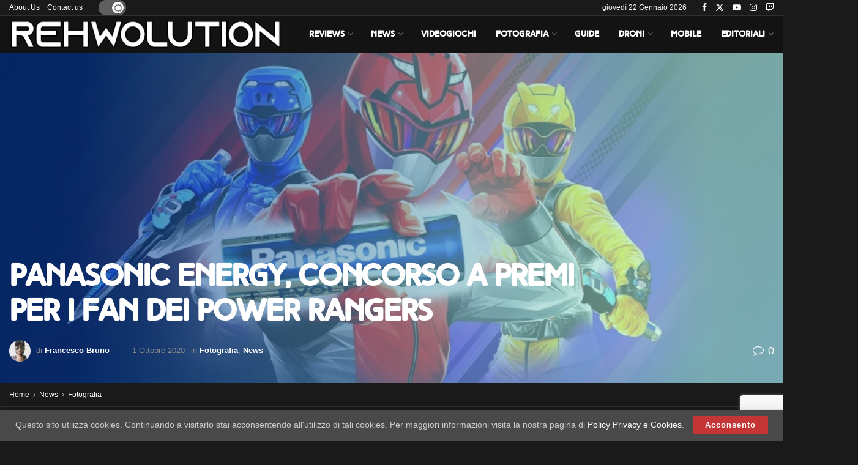

--- FILE ---
content_type: text/html; charset=UTF-8
request_url: https://www.rehwolution.it/news/panasonic-energy-concorso-a-premi-per-i-fan-dei-power-rangers/
body_size: 33935
content:
<!doctype html>
<!--[if lt IE 7]> <html class="no-js lt-ie9 lt-ie8 lt-ie7" lang="it-IT"> <![endif]-->
<!--[if IE 7]>    <html class="no-js lt-ie9 lt-ie8" lang="it-IT"> <![endif]-->
<!--[if IE 8]>    <html class="no-js lt-ie9" lang="it-IT"> <![endif]-->
<!--[if IE 9]>    <html class="no-js lt-ie10" lang="it-IT"> <![endif]-->
<!--[if gt IE 8]><!--> <html class="no-js" lang="it-IT"> <!--<![endif]-->
<head>
    <meta http-equiv="Content-Type" content="text/html; charset=UTF-8" />
    <meta name='viewport' content='width=device-width, initial-scale=1, user-scalable=yes' />
    <link rel="profile" href="http://gmpg.org/xfn/11" />
    <link rel="pingback" href="https://www.rehwolution.it/wordpress/xmlrpc.php" />
    <meta name="theme-color" content="#c43636">
             <meta name="msapplication-navbutton-color" content="#c43636">
             <meta name="apple-mobile-web-app-status-bar-style" content="#c43636"><meta name='robots' content='index, follow, max-image-preview:large, max-snippet:-1, max-video-preview:-1' />
<script id="cookie-law-info-gcm-var-js">
var _ckyGcm = {"status":true,"default_settings":[{"analytics":"denied","advertisement":"denied","functional":"denied","necessary":"granted","ad_user_data":"denied","ad_personalization":"denied","regions":"All"}],"wait_for_update":2000,"url_passthrough":false,"ads_data_redaction":false}</script>
<script id="cookie-law-info-gcm-js" type="text/javascript" src="https://www.rehwolution.it/wordpress/wp-content/plugins/cookie-law-info/lite/frontend/js/gcm.min.js"></script> <script id="cookieyes" type="text/javascript" src="https://cdn-cookieyes.com/client_data/7e6377a81a86db7ab62cdec5/script.js"></script><meta property="og:type" content="article">
<meta property="og:title" content="Panasonic Energy, concorso a premi per i fan dei Power Rangers">
<meta property="og:site_name" content="ReHWolution">
<meta property="og:description" content="Ancora un mese per partecipare al contest Power your day organizzato da Panasonic Energy: c’è tempo infatti fino al 31">
<meta property="og:url" content="https://www.rehwolution.it/news/panasonic-energy-concorso-a-premi-per-i-fan-dei-power-rangers/104700/">
<meta property="og:locale" content="it_IT">
<meta property="og:image" content="https://www.rehwolution.it/wordpress/wp-content/uploads/2020/10/wedc.jpg">
<meta property="og:image:height" content="542">
<meta property="og:image:width" content="1423">
<meta property="article:published_time" content="2020-10-01T15:06:53+02:00">
<meta property="article:modified_time" content="2020-10-01T15:06:53+02:00">
<meta property="article:author" content="https://www.facebook.com/francescobruno89">
<meta property="article:section" content="Fotografia">
<meta property="article:tag" content="batteria">
<meta property="article:tag" content="concorso">
<meta property="article:tag" content="Panasonic">
<meta property="article:tag" content="Panasonic Energy">
<meta property="article:tag" content="Power Rangers">
<meta name="twitter:card" content="summary_large_image">
<meta name="twitter:title" content="Panasonic Energy, concorso a premi per i fan dei Power Rangers">
<meta name="twitter:description" content="Ancora un mese per partecipare al contest Power your day organizzato da Panasonic Energy: c’è tempo infatti fino al 31">
<meta name="twitter:url" content="https://www.rehwolution.it/news/panasonic-energy-concorso-a-premi-per-i-fan-dei-power-rangers/104700/">
<meta name="twitter:site" content="https://www.rehwolution.it/wordpress">
<meta name="twitter:image" content="https://www.rehwolution.it/wordpress/wp-content/uploads/2020/10/wedc.jpg">
<meta name="twitter:image:width" content="1423">
<meta name="twitter:image:height" content="542">
			<script type="text/javascript">
			  var jnews_ajax_url = '/?ajax-request=jnews'
			</script>
			<script type="text/javascript">;window.jnews=window.jnews||{},window.jnews.library=window.jnews.library||{},window.jnews.library=function(){"use strict";var e=this;e.win=window,e.doc=document,e.noop=function(){},e.globalBody=e.doc.getElementsByTagName("body")[0],e.globalBody=e.globalBody?e.globalBody:e.doc,e.win.jnewsDataStorage=e.win.jnewsDataStorage||{_storage:new WeakMap,put:function(e,t,n){this._storage.has(e)||this._storage.set(e,new Map),this._storage.get(e).set(t,n)},get:function(e,t){return this._storage.get(e).get(t)},has:function(e,t){return this._storage.has(e)&&this._storage.get(e).has(t)},remove:function(e,t){var n=this._storage.get(e).delete(t);return 0===!this._storage.get(e).size&&this._storage.delete(e),n}},e.windowWidth=function(){return e.win.innerWidth||e.docEl.clientWidth||e.globalBody.clientWidth},e.windowHeight=function(){return e.win.innerHeight||e.docEl.clientHeight||e.globalBody.clientHeight},e.requestAnimationFrame=e.win.requestAnimationFrame||e.win.webkitRequestAnimationFrame||e.win.mozRequestAnimationFrame||e.win.msRequestAnimationFrame||window.oRequestAnimationFrame||function(e){return setTimeout(e,1e3/60)},e.cancelAnimationFrame=e.win.cancelAnimationFrame||e.win.webkitCancelAnimationFrame||e.win.webkitCancelRequestAnimationFrame||e.win.mozCancelAnimationFrame||e.win.msCancelRequestAnimationFrame||e.win.oCancelRequestAnimationFrame||function(e){clearTimeout(e)},e.classListSupport="classList"in document.createElement("_"),e.hasClass=e.classListSupport?function(e,t){return e.classList.contains(t)}:function(e,t){return e.className.indexOf(t)>=0},e.addClass=e.classListSupport?function(t,n){e.hasClass(t,n)||t.classList.add(n)}:function(t,n){e.hasClass(t,n)||(t.className+=" "+n)},e.removeClass=e.classListSupport?function(t,n){e.hasClass(t,n)&&t.classList.remove(n)}:function(t,n){e.hasClass(t,n)&&(t.className=t.className.replace(n,""))},e.objKeys=function(e){var t=[];for(var n in e)Object.prototype.hasOwnProperty.call(e,n)&&t.push(n);return t},e.isObjectSame=function(e,t){var n=!0;return JSON.stringify(e)!==JSON.stringify(t)&&(n=!1),n},e.extend=function(){for(var e,t,n,o=arguments[0]||{},i=1,a=arguments.length;i<a;i++)if(null!==(e=arguments[i]))for(t in e)o!==(n=e[t])&&void 0!==n&&(o[t]=n);return o},e.dataStorage=e.win.jnewsDataStorage,e.isVisible=function(e){return 0!==e.offsetWidth&&0!==e.offsetHeight||e.getBoundingClientRect().length},e.getHeight=function(e){return e.offsetHeight||e.clientHeight||e.getBoundingClientRect().height},e.getWidth=function(e){return e.offsetWidth||e.clientWidth||e.getBoundingClientRect().width},e.supportsPassive=!1;try{var t=Object.defineProperty({},"passive",{get:function(){e.supportsPassive=!0}});"createEvent"in e.doc?e.win.addEventListener("test",null,t):"fireEvent"in e.doc&&e.win.attachEvent("test",null)}catch(e){}e.passiveOption=!!e.supportsPassive&&{passive:!0},e.setStorage=function(e,t){e="jnews-"+e;var n={expired:Math.floor(((new Date).getTime()+432e5)/1e3)};t=Object.assign(n,t);localStorage.setItem(e,JSON.stringify(t))},e.getStorage=function(e){e="jnews-"+e;var t=localStorage.getItem(e);return null!==t&&0<t.length?JSON.parse(localStorage.getItem(e)):{}},e.expiredStorage=function(){var t,n="jnews-";for(var o in localStorage)o.indexOf(n)>-1&&"undefined"!==(t=e.getStorage(o.replace(n,""))).expired&&t.expired<Math.floor((new Date).getTime()/1e3)&&localStorage.removeItem(o)},e.addEvents=function(t,n,o){for(var i in n){var a=["touchstart","touchmove"].indexOf(i)>=0&&!o&&e.passiveOption;"createEvent"in e.doc?t.addEventListener(i,n[i],a):"fireEvent"in e.doc&&t.attachEvent("on"+i,n[i])}},e.removeEvents=function(t,n){for(var o in n)"createEvent"in e.doc?t.removeEventListener(o,n[o]):"fireEvent"in e.doc&&t.detachEvent("on"+o,n[o])},e.triggerEvents=function(t,n,o){var i;o=o||{detail:null};return"createEvent"in e.doc?(!(i=e.doc.createEvent("CustomEvent")||new CustomEvent(n)).initCustomEvent||i.initCustomEvent(n,!0,!1,o),void t.dispatchEvent(i)):"fireEvent"in e.doc?((i=e.doc.createEventObject()).eventType=n,void t.fireEvent("on"+i.eventType,i)):void 0},e.getParents=function(t,n){void 0===n&&(n=e.doc);for(var o=[],i=t.parentNode,a=!1;!a;)if(i){var r=i;r.querySelectorAll(n).length?a=!0:(o.push(r),i=r.parentNode)}else o=[],a=!0;return o},e.forEach=function(e,t,n){for(var o=0,i=e.length;o<i;o++)t.call(n,e[o],o)},e.getText=function(e){return e.innerText||e.textContent},e.setText=function(e,t){var n="object"==typeof t?t.innerText||t.textContent:t;e.innerText&&(e.innerText=n),e.textContent&&(e.textContent=n)},e.httpBuildQuery=function(t){return e.objKeys(t).reduce(function t(n){var o=arguments.length>1&&void 0!==arguments[1]?arguments[1]:null;return function(i,a){var r=n[a];a=encodeURIComponent(a);var s=o?"".concat(o,"[").concat(a,"]"):a;return null==r||"function"==typeof r?(i.push("".concat(s,"=")),i):["number","boolean","string"].includes(typeof r)?(i.push("".concat(s,"=").concat(encodeURIComponent(r))),i):(i.push(e.objKeys(r).reduce(t(r,s),[]).join("&")),i)}}(t),[]).join("&")},e.get=function(t,n,o,i){return o="function"==typeof o?o:e.noop,e.ajax("GET",t,n,o,i)},e.post=function(t,n,o,i){return o="function"==typeof o?o:e.noop,e.ajax("POST",t,n,o,i)},e.ajax=function(t,n,o,i,a){var r=new XMLHttpRequest,s=n,c=e.httpBuildQuery(o);if(t=-1!=["GET","POST"].indexOf(t)?t:"GET",r.open(t,s+("GET"==t?"?"+c:""),!0),"POST"==t&&r.setRequestHeader("Content-type","application/x-www-form-urlencoded"),r.setRequestHeader("X-Requested-With","XMLHttpRequest"),r.onreadystatechange=function(){4===r.readyState&&200<=r.status&&300>r.status&&"function"==typeof i&&i.call(void 0,r.response)},void 0!==a&&!a){return{xhr:r,send:function(){r.send("POST"==t?c:null)}}}return r.send("POST"==t?c:null),{xhr:r}},e.scrollTo=function(t,n,o){function i(e,t,n){this.start=this.position(),this.change=e-this.start,this.currentTime=0,this.increment=20,this.duration=void 0===n?500:n,this.callback=t,this.finish=!1,this.animateScroll()}return Math.easeInOutQuad=function(e,t,n,o){return(e/=o/2)<1?n/2*e*e+t:-n/2*(--e*(e-2)-1)+t},i.prototype.stop=function(){this.finish=!0},i.prototype.move=function(t){e.doc.documentElement.scrollTop=t,e.globalBody.parentNode.scrollTop=t,e.globalBody.scrollTop=t},i.prototype.position=function(){return e.doc.documentElement.scrollTop||e.globalBody.parentNode.scrollTop||e.globalBody.scrollTop},i.prototype.animateScroll=function(){this.currentTime+=this.increment;var t=Math.easeInOutQuad(this.currentTime,this.start,this.change,this.duration);this.move(t),this.currentTime<this.duration&&!this.finish?e.requestAnimationFrame.call(e.win,this.animateScroll.bind(this)):this.callback&&"function"==typeof this.callback&&this.callback()},new i(t,n,o)},e.unwrap=function(t){var n,o=t;e.forEach(t,(function(e,t){n?n+=e:n=e})),o.replaceWith(n)},e.performance={start:function(e){performance.mark(e+"Start")},stop:function(e){performance.mark(e+"End"),performance.measure(e,e+"Start",e+"End")}},e.fps=function(){var t=0,n=0,o=0;!function(){var i=t=0,a=0,r=0,s=document.getElementById("fpsTable"),c=function(t){void 0===document.getElementsByTagName("body")[0]?e.requestAnimationFrame.call(e.win,(function(){c(t)})):document.getElementsByTagName("body")[0].appendChild(t)};null===s&&((s=document.createElement("div")).style.position="fixed",s.style.top="120px",s.style.left="10px",s.style.width="100px",s.style.height="20px",s.style.border="1px solid black",s.style.fontSize="11px",s.style.zIndex="100000",s.style.backgroundColor="white",s.id="fpsTable",c(s));var l=function(){o++,n=Date.now(),(a=(o/(r=(n-t)/1e3)).toPrecision(2))!=i&&(i=a,s.innerHTML=i+"fps"),1<r&&(t=n,o=0),e.requestAnimationFrame.call(e.win,l)};l()}()},e.instr=function(e,t){for(var n=0;n<t.length;n++)if(-1!==e.toLowerCase().indexOf(t[n].toLowerCase()))return!0},e.winLoad=function(t,n){function o(o){if("complete"===e.doc.readyState||"interactive"===e.doc.readyState)return!o||n?setTimeout(t,n||1):t(o),1}o()||e.addEvents(e.win,{load:o})},e.docReady=function(t,n){function o(o){if("complete"===e.doc.readyState||"interactive"===e.doc.readyState)return!o||n?setTimeout(t,n||1):t(o),1}o()||e.addEvents(e.doc,{DOMContentLoaded:o})},e.fireOnce=function(){e.docReady((function(){e.assets=e.assets||[],e.assets.length&&(e.boot(),e.load_assets())}),50)},e.boot=function(){e.length&&e.doc.querySelectorAll("style[media]").forEach((function(e){"not all"==e.getAttribute("media")&&e.removeAttribute("media")}))},e.create_js=function(t,n){var o=e.doc.createElement("script");switch(o.setAttribute("src",t),n){case"defer":o.setAttribute("defer",!0);break;case"async":o.setAttribute("async",!0);break;case"deferasync":o.setAttribute("defer",!0),o.setAttribute("async",!0)}e.globalBody.appendChild(o)},e.load_assets=function(){"object"==typeof e.assets&&e.forEach(e.assets.slice(0),(function(t,n){var o="";t.defer&&(o+="defer"),t.async&&(o+="async"),e.create_js(t.url,o);var i=e.assets.indexOf(t);i>-1&&e.assets.splice(i,1)})),e.assets=jnewsoption.au_scripts=window.jnewsads=[]},e.setCookie=function(e,t,n){var o="";if(n){var i=new Date;i.setTime(i.getTime()+24*n*60*60*1e3),o="; expires="+i.toUTCString()}document.cookie=e+"="+(t||"")+o+"; path=/"},e.getCookie=function(e){for(var t=e+"=",n=document.cookie.split(";"),o=0;o<n.length;o++){for(var i=n[o];" "==i.charAt(0);)i=i.substring(1,i.length);if(0==i.indexOf(t))return i.substring(t.length,i.length)}return null},e.eraseCookie=function(e){document.cookie=e+"=; Path=/; Expires=Thu, 01 Jan 1970 00:00:01 GMT;"},e.docReady((function(){e.globalBody=e.globalBody==e.doc?e.doc.getElementsByTagName("body")[0]:e.globalBody,e.globalBody=e.globalBody?e.globalBody:e.doc})),e.winLoad((function(){e.winLoad((function(){var t=!1;if(void 0!==window.jnewsadmin)if(void 0!==window.file_version_checker){var n=e.objKeys(window.file_version_checker);n.length?n.forEach((function(e){t||"10.0.4"===window.file_version_checker[e]||(t=!0)})):t=!0}else t=!0;t&&(window.jnewsHelper.getMessage(),window.jnewsHelper.getNotice())}),2500)}))},window.jnews.library=new window.jnews.library;</script><!-- Google tag (gtag.js) consent mode dataLayer added by Site Kit -->
<script type="text/javascript" id="google_gtagjs-js-consent-mode-data-layer">
/* <![CDATA[ */
window.dataLayer = window.dataLayer || [];function gtag(){dataLayer.push(arguments);}
gtag('consent', 'default', {"ad_personalization":"denied","ad_storage":"denied","ad_user_data":"denied","analytics_storage":"denied","functionality_storage":"denied","security_storage":"denied","personalization_storage":"denied","region":["AT","BE","BG","CH","CY","CZ","DE","DK","EE","ES","FI","FR","GB","GR","HR","HU","IE","IS","IT","LI","LT","LU","LV","MT","NL","NO","PL","PT","RO","SE","SI","SK"],"wait_for_update":500});
window._googlesitekitConsentCategoryMap = {"statistics":["analytics_storage"],"marketing":["ad_storage","ad_user_data","ad_personalization"],"functional":["functionality_storage","security_storage"],"preferences":["personalization_storage"]};
window._googlesitekitConsents = {"ad_personalization":"denied","ad_storage":"denied","ad_user_data":"denied","analytics_storage":"denied","functionality_storage":"denied","security_storage":"denied","personalization_storage":"denied","region":["AT","BE","BG","CH","CY","CZ","DE","DK","EE","ES","FI","FR","GB","GR","HR","HU","IE","IS","IT","LI","LT","LU","LV","MT","NL","NO","PL","PT","RO","SE","SI","SK"],"wait_for_update":500};
/* ]]> */
</script>
<!-- End Google tag (gtag.js) consent mode dataLayer added by Site Kit -->

	<!-- This site is optimized with the Yoast SEO plugin v26.8 - https://yoast.com/product/yoast-seo-wordpress/ -->
	<title>Panasonic Energy, concorso a premi per i fan dei Power Rangers - ReHWolution</title>
	<link rel="canonical" href="https://www.rehwolution.it/news/panasonic-energy-concorso-a-premi-per-i-fan-dei-power-rangers/104700/" />
	<meta property="og:locale" content="it_IT" />
	<meta property="og:type" content="article" />
	<meta property="og:title" content="Panasonic Energy, concorso a premi per i fan dei Power Rangers - ReHWolution" />
	<meta property="og:description" content="Ancora un mese per partecipare al contest Power your day organizzato da Panasonic Energy: c’è tempo infatti fino al 31 ottobre per partecipare alla prima parte del concorso che permetterà a un fortunato fan dei Power Rangers di incontrare i suoi idoli dal vivo e visitare il set televisivo della serie in una località segreta. [&hellip;]" />
	<meta property="og:url" content="https://www.rehwolution.it/news/panasonic-energy-concorso-a-premi-per-i-fan-dei-power-rangers/104700/" />
	<meta property="og:site_name" content="ReHWolution" />
	<meta property="article:publisher" content="https://www.facebook.com/ReHWolution/" />
	<meta property="article:author" content="https://www.facebook.com/francescobruno89" />
	<meta property="article:published_time" content="2020-10-01T13:06:53+00:00" />
	<meta property="og:image" content="https://www.rehwolution.it/wordpress/wp-content/uploads/2020/10/wedc.jpg" />
	<meta property="og:image:width" content="1423" />
	<meta property="og:image:height" content="542" />
	<meta property="og:image:type" content="image/jpeg" />
	<meta name="author" content="Francesco Bruno" />
	<meta name="twitter:card" content="summary_large_image" />
	<meta name="twitter:creator" content="@ReHWolution" />
	<meta name="twitter:site" content="@ReHWolution" />
	<meta name="twitter:label1" content="Scritto da" />
	<meta name="twitter:data1" content="Francesco Bruno" />
	<meta name="twitter:label2" content="Tempo di lettura stimato" />
	<meta name="twitter:data2" content="2 minuti" />
	<script type="application/ld+json" class="yoast-schema-graph">{"@context":"https://schema.org","@graph":[{"@type":"Article","@id":"https://www.rehwolution.it/news/panasonic-energy-concorso-a-premi-per-i-fan-dei-power-rangers/104700/#article","isPartOf":{"@id":"https://www.rehwolution.it/news/panasonic-energy-concorso-a-premi-per-i-fan-dei-power-rangers/104700/"},"author":{"name":"Francesco Bruno","@id":"https://www.rehwolution.it/#/schema/person/f510f6b1e85470af1f0293acdd384ff5"},"headline":"Panasonic Energy, concorso a premi per i fan dei Power Rangers","datePublished":"2020-10-01T13:06:53+00:00","mainEntityOfPage":{"@id":"https://www.rehwolution.it/news/panasonic-energy-concorso-a-premi-per-i-fan-dei-power-rangers/104700/"},"wordCount":499,"commentCount":0,"publisher":{"@id":"https://www.rehwolution.it/#organization"},"image":{"@id":"https://www.rehwolution.it/news/panasonic-energy-concorso-a-premi-per-i-fan-dei-power-rangers/104700/#primaryimage"},"thumbnailUrl":"https://www.rehwolution.it/wordpress/wp-content/uploads/2020/10/wedc.jpg","keywords":["batteria","concorso","Panasonic","Panasonic Energy","Power Rangers"],"articleSection":["Fotografia","News"],"inLanguage":"it-IT","potentialAction":[{"@type":"CommentAction","name":"Comment","target":["https://www.rehwolution.it/news/panasonic-energy-concorso-a-premi-per-i-fan-dei-power-rangers/104700/#respond"]}]},{"@type":"WebPage","@id":"https://www.rehwolution.it/news/panasonic-energy-concorso-a-premi-per-i-fan-dei-power-rangers/104700/","url":"https://www.rehwolution.it/news/panasonic-energy-concorso-a-premi-per-i-fan-dei-power-rangers/104700/","name":"Panasonic Energy, concorso a premi per i fan dei Power Rangers - ReHWolution","isPartOf":{"@id":"https://www.rehwolution.it/#website"},"primaryImageOfPage":{"@id":"https://www.rehwolution.it/news/panasonic-energy-concorso-a-premi-per-i-fan-dei-power-rangers/104700/#primaryimage"},"image":{"@id":"https://www.rehwolution.it/news/panasonic-energy-concorso-a-premi-per-i-fan-dei-power-rangers/104700/#primaryimage"},"thumbnailUrl":"https://www.rehwolution.it/wordpress/wp-content/uploads/2020/10/wedc.jpg","datePublished":"2020-10-01T13:06:53+00:00","breadcrumb":{"@id":"https://www.rehwolution.it/news/panasonic-energy-concorso-a-premi-per-i-fan-dei-power-rangers/104700/#breadcrumb"},"inLanguage":"it-IT","potentialAction":[{"@type":"ReadAction","target":["https://www.rehwolution.it/news/panasonic-energy-concorso-a-premi-per-i-fan-dei-power-rangers/104700/"]}]},{"@type":"ImageObject","inLanguage":"it-IT","@id":"https://www.rehwolution.it/news/panasonic-energy-concorso-a-premi-per-i-fan-dei-power-rangers/104700/#primaryimage","url":"https://www.rehwolution.it/wordpress/wp-content/uploads/2020/10/wedc.jpg","contentUrl":"https://www.rehwolution.it/wordpress/wp-content/uploads/2020/10/wedc.jpg","width":1423,"height":542},{"@type":"BreadcrumbList","@id":"https://www.rehwolution.it/news/panasonic-energy-concorso-a-premi-per-i-fan-dei-power-rangers/104700/#breadcrumb","itemListElement":[{"@type":"ListItem","position":1,"name":"Home","item":"https://www.rehwolution.it/"},{"@type":"ListItem","position":2,"name":"Panasonic Energy, concorso a premi per i fan dei Power Rangers"}]},{"@type":"WebSite","@id":"https://www.rehwolution.it/#website","url":"https://www.rehwolution.it/","name":"ReHWolution","description":"Il meglio della tecnologia sotto la lente d&#039;ingrandimento.","publisher":{"@id":"https://www.rehwolution.it/#organization"},"potentialAction":[{"@type":"SearchAction","target":{"@type":"EntryPoint","urlTemplate":"https://www.rehwolution.it/?s={search_term_string}"},"query-input":{"@type":"PropertyValueSpecification","valueRequired":true,"valueName":"search_term_string"}}],"inLanguage":"it-IT"},{"@type":"Organization","@id":"https://www.rehwolution.it/#organization","name":"ReHWolution","url":"https://www.rehwolution.it/","logo":{"@type":"ImageObject","inLanguage":"it-IT","@id":"https://www.rehwolution.it/#/schema/logo/image/","url":"https://www.rehwolution.it/wordpress/wp-content/uploads/2016/08/avatar.png","contentUrl":"https://www.rehwolution.it/wordpress/wp-content/uploads/2016/08/avatar.png","width":500,"height":500,"caption":"ReHWolution"},"image":{"@id":"https://www.rehwolution.it/#/schema/logo/image/"},"sameAs":["https://www.facebook.com/ReHWolution/","https://x.com/ReHWolution"]},{"@type":"Person","@id":"https://www.rehwolution.it/#/schema/person/f510f6b1e85470af1f0293acdd384ff5","name":"Francesco Bruno","image":{"@type":"ImageObject","inLanguage":"it-IT","@id":"https://www.rehwolution.it/#/schema/person/image/","url":"https://secure.gravatar.com/avatar/9101e68e31cda231a4d06ccbb67ef16264c07545656d0a3a7e04579ef8ece557?s=96&r=g","contentUrl":"https://secure.gravatar.com/avatar/9101e68e31cda231a4d06ccbb67ef16264c07545656d0a3a7e04579ef8ece557?s=96&r=g","caption":"Francesco Bruno"},"description":"Appassionato di informatica dall'età di 14 anni. Da allora ha assimilato, con costanza, conoscenze ed esperienze riguardante l'hardware e l'overclock di essi. Passione che negli ultimi anni si fonde con la Computer Grafica (CG3D) e con l'impiego di alcuni dei più noti programmi del settore gli hanno permesso di studiare in visualizzazione architettonica fotorealistica. Fa parte della \"famiglia\" di ReHWolution fin dalla nascita, coprendo attualmente il ruolo di vice amministratore.","sameAs":["https://www.rehwolution.it/wordpress","https://www.facebook.com/francescobruno89"],"url":"https://www.rehwolution.it/author/mrvray/"}]}</script>
	<!-- / Yoast SEO plugin. -->


<link rel='dns-prefetch' href='//www.googletagmanager.com' />
<link rel="alternate" type="application/rss+xml" title="ReHWolution &raquo; Feed" href="https://www.rehwolution.it/feed/" />
<link rel="alternate" type="application/rss+xml" title="ReHWolution &raquo; Feed dei commenti" href="https://www.rehwolution.it/comments/feed/" />
<link rel="alternate" type="application/rss+xml" title="ReHWolution &raquo; Panasonic Energy, concorso a premi per i fan dei Power Rangers Feed dei commenti" href="https://www.rehwolution.it/news/panasonic-energy-concorso-a-premi-per-i-fan-dei-power-rangers/104700/feed/" />
<link rel="alternate" title="oEmbed (JSON)" type="application/json+oembed" href="https://www.rehwolution.it/wp-json/oembed/1.0/embed?url=https%3A%2F%2Fwww.rehwolution.it%2Fnews%2Fpanasonic-energy-concorso-a-premi-per-i-fan-dei-power-rangers%2F104700%2F" />
<link rel="alternate" title="oEmbed (XML)" type="text/xml+oembed" href="https://www.rehwolution.it/wp-json/oembed/1.0/embed?url=https%3A%2F%2Fwww.rehwolution.it%2Fnews%2Fpanasonic-energy-concorso-a-premi-per-i-fan-dei-power-rangers%2F104700%2F&#038;format=xml" />
<style id='wp-img-auto-sizes-contain-inline-css' type='text/css'>
img:is([sizes=auto i],[sizes^="auto," i]){contain-intrinsic-size:3000px 1500px}
/*# sourceURL=wp-img-auto-sizes-contain-inline-css */
</style>
<style id='wp-emoji-styles-inline-css' type='text/css'>

	img.wp-smiley, img.emoji {
		display: inline !important;
		border: none !important;
		box-shadow: none !important;
		height: 1em !important;
		width: 1em !important;
		margin: 0 0.07em !important;
		vertical-align: -0.1em !important;
		background: none !important;
		padding: 0 !important;
	}
/*# sourceURL=wp-emoji-styles-inline-css */
</style>
<style id='wp-block-library-inline-css' type='text/css'>
:root{--wp-block-synced-color:#7a00df;--wp-block-synced-color--rgb:122,0,223;--wp-bound-block-color:var(--wp-block-synced-color);--wp-editor-canvas-background:#ddd;--wp-admin-theme-color:#007cba;--wp-admin-theme-color--rgb:0,124,186;--wp-admin-theme-color-darker-10:#006ba1;--wp-admin-theme-color-darker-10--rgb:0,107,160.5;--wp-admin-theme-color-darker-20:#005a87;--wp-admin-theme-color-darker-20--rgb:0,90,135;--wp-admin-border-width-focus:2px}@media (min-resolution:192dpi){:root{--wp-admin-border-width-focus:1.5px}}.wp-element-button{cursor:pointer}:root .has-very-light-gray-background-color{background-color:#eee}:root .has-very-dark-gray-background-color{background-color:#313131}:root .has-very-light-gray-color{color:#eee}:root .has-very-dark-gray-color{color:#313131}:root .has-vivid-green-cyan-to-vivid-cyan-blue-gradient-background{background:linear-gradient(135deg,#00d084,#0693e3)}:root .has-purple-crush-gradient-background{background:linear-gradient(135deg,#34e2e4,#4721fb 50%,#ab1dfe)}:root .has-hazy-dawn-gradient-background{background:linear-gradient(135deg,#faaca8,#dad0ec)}:root .has-subdued-olive-gradient-background{background:linear-gradient(135deg,#fafae1,#67a671)}:root .has-atomic-cream-gradient-background{background:linear-gradient(135deg,#fdd79a,#004a59)}:root .has-nightshade-gradient-background{background:linear-gradient(135deg,#330968,#31cdcf)}:root .has-midnight-gradient-background{background:linear-gradient(135deg,#020381,#2874fc)}:root{--wp--preset--font-size--normal:16px;--wp--preset--font-size--huge:42px}.has-regular-font-size{font-size:1em}.has-larger-font-size{font-size:2.625em}.has-normal-font-size{font-size:var(--wp--preset--font-size--normal)}.has-huge-font-size{font-size:var(--wp--preset--font-size--huge)}.has-text-align-center{text-align:center}.has-text-align-left{text-align:left}.has-text-align-right{text-align:right}.has-fit-text{white-space:nowrap!important}#end-resizable-editor-section{display:none}.aligncenter{clear:both}.items-justified-left{justify-content:flex-start}.items-justified-center{justify-content:center}.items-justified-right{justify-content:flex-end}.items-justified-space-between{justify-content:space-between}.screen-reader-text{border:0;clip-path:inset(50%);height:1px;margin:-1px;overflow:hidden;padding:0;position:absolute;width:1px;word-wrap:normal!important}.screen-reader-text:focus{background-color:#ddd;clip-path:none;color:#444;display:block;font-size:1em;height:auto;left:5px;line-height:normal;padding:15px 23px 14px;text-decoration:none;top:5px;width:auto;z-index:100000}html :where(.has-border-color){border-style:solid}html :where([style*=border-top-color]){border-top-style:solid}html :where([style*=border-right-color]){border-right-style:solid}html :where([style*=border-bottom-color]){border-bottom-style:solid}html :where([style*=border-left-color]){border-left-style:solid}html :where([style*=border-width]){border-style:solid}html :where([style*=border-top-width]){border-top-style:solid}html :where([style*=border-right-width]){border-right-style:solid}html :where([style*=border-bottom-width]){border-bottom-style:solid}html :where([style*=border-left-width]){border-left-style:solid}html :where(img[class*=wp-image-]){height:auto;max-width:100%}:where(figure){margin:0 0 1em}html :where(.is-position-sticky){--wp-admin--admin-bar--position-offset:var(--wp-admin--admin-bar--height,0px)}@media screen and (max-width:600px){html :where(.is-position-sticky){--wp-admin--admin-bar--position-offset:0px}}

/*# sourceURL=wp-block-library-inline-css */
</style><style id='global-styles-inline-css' type='text/css'>
:root{--wp--preset--aspect-ratio--square: 1;--wp--preset--aspect-ratio--4-3: 4/3;--wp--preset--aspect-ratio--3-4: 3/4;--wp--preset--aspect-ratio--3-2: 3/2;--wp--preset--aspect-ratio--2-3: 2/3;--wp--preset--aspect-ratio--16-9: 16/9;--wp--preset--aspect-ratio--9-16: 9/16;--wp--preset--color--black: #000000;--wp--preset--color--cyan-bluish-gray: #abb8c3;--wp--preset--color--white: #ffffff;--wp--preset--color--pale-pink: #f78da7;--wp--preset--color--vivid-red: #cf2e2e;--wp--preset--color--luminous-vivid-orange: #ff6900;--wp--preset--color--luminous-vivid-amber: #fcb900;--wp--preset--color--light-green-cyan: #7bdcb5;--wp--preset--color--vivid-green-cyan: #00d084;--wp--preset--color--pale-cyan-blue: #8ed1fc;--wp--preset--color--vivid-cyan-blue: #0693e3;--wp--preset--color--vivid-purple: #9b51e0;--wp--preset--gradient--vivid-cyan-blue-to-vivid-purple: linear-gradient(135deg,rgb(6,147,227) 0%,rgb(155,81,224) 100%);--wp--preset--gradient--light-green-cyan-to-vivid-green-cyan: linear-gradient(135deg,rgb(122,220,180) 0%,rgb(0,208,130) 100%);--wp--preset--gradient--luminous-vivid-amber-to-luminous-vivid-orange: linear-gradient(135deg,rgb(252,185,0) 0%,rgb(255,105,0) 100%);--wp--preset--gradient--luminous-vivid-orange-to-vivid-red: linear-gradient(135deg,rgb(255,105,0) 0%,rgb(207,46,46) 100%);--wp--preset--gradient--very-light-gray-to-cyan-bluish-gray: linear-gradient(135deg,rgb(238,238,238) 0%,rgb(169,184,195) 100%);--wp--preset--gradient--cool-to-warm-spectrum: linear-gradient(135deg,rgb(74,234,220) 0%,rgb(151,120,209) 20%,rgb(207,42,186) 40%,rgb(238,44,130) 60%,rgb(251,105,98) 80%,rgb(254,248,76) 100%);--wp--preset--gradient--blush-light-purple: linear-gradient(135deg,rgb(255,206,236) 0%,rgb(152,150,240) 100%);--wp--preset--gradient--blush-bordeaux: linear-gradient(135deg,rgb(254,205,165) 0%,rgb(254,45,45) 50%,rgb(107,0,62) 100%);--wp--preset--gradient--luminous-dusk: linear-gradient(135deg,rgb(255,203,112) 0%,rgb(199,81,192) 50%,rgb(65,88,208) 100%);--wp--preset--gradient--pale-ocean: linear-gradient(135deg,rgb(255,245,203) 0%,rgb(182,227,212) 50%,rgb(51,167,181) 100%);--wp--preset--gradient--electric-grass: linear-gradient(135deg,rgb(202,248,128) 0%,rgb(113,206,126) 100%);--wp--preset--gradient--midnight: linear-gradient(135deg,rgb(2,3,129) 0%,rgb(40,116,252) 100%);--wp--preset--font-size--small: 13px;--wp--preset--font-size--medium: 20px;--wp--preset--font-size--large: 36px;--wp--preset--font-size--x-large: 42px;--wp--preset--spacing--20: 0.44rem;--wp--preset--spacing--30: 0.67rem;--wp--preset--spacing--40: 1rem;--wp--preset--spacing--50: 1.5rem;--wp--preset--spacing--60: 2.25rem;--wp--preset--spacing--70: 3.38rem;--wp--preset--spacing--80: 5.06rem;--wp--preset--shadow--natural: 6px 6px 9px rgba(0, 0, 0, 0.2);--wp--preset--shadow--deep: 12px 12px 50px rgba(0, 0, 0, 0.4);--wp--preset--shadow--sharp: 6px 6px 0px rgba(0, 0, 0, 0.2);--wp--preset--shadow--outlined: 6px 6px 0px -3px rgb(255, 255, 255), 6px 6px rgb(0, 0, 0);--wp--preset--shadow--crisp: 6px 6px 0px rgb(0, 0, 0);}:where(.is-layout-flex){gap: 0.5em;}:where(.is-layout-grid){gap: 0.5em;}body .is-layout-flex{display: flex;}.is-layout-flex{flex-wrap: wrap;align-items: center;}.is-layout-flex > :is(*, div){margin: 0;}body .is-layout-grid{display: grid;}.is-layout-grid > :is(*, div){margin: 0;}:where(.wp-block-columns.is-layout-flex){gap: 2em;}:where(.wp-block-columns.is-layout-grid){gap: 2em;}:where(.wp-block-post-template.is-layout-flex){gap: 1.25em;}:where(.wp-block-post-template.is-layout-grid){gap: 1.25em;}.has-black-color{color: var(--wp--preset--color--black) !important;}.has-cyan-bluish-gray-color{color: var(--wp--preset--color--cyan-bluish-gray) !important;}.has-white-color{color: var(--wp--preset--color--white) !important;}.has-pale-pink-color{color: var(--wp--preset--color--pale-pink) !important;}.has-vivid-red-color{color: var(--wp--preset--color--vivid-red) !important;}.has-luminous-vivid-orange-color{color: var(--wp--preset--color--luminous-vivid-orange) !important;}.has-luminous-vivid-amber-color{color: var(--wp--preset--color--luminous-vivid-amber) !important;}.has-light-green-cyan-color{color: var(--wp--preset--color--light-green-cyan) !important;}.has-vivid-green-cyan-color{color: var(--wp--preset--color--vivid-green-cyan) !important;}.has-pale-cyan-blue-color{color: var(--wp--preset--color--pale-cyan-blue) !important;}.has-vivid-cyan-blue-color{color: var(--wp--preset--color--vivid-cyan-blue) !important;}.has-vivid-purple-color{color: var(--wp--preset--color--vivid-purple) !important;}.has-black-background-color{background-color: var(--wp--preset--color--black) !important;}.has-cyan-bluish-gray-background-color{background-color: var(--wp--preset--color--cyan-bluish-gray) !important;}.has-white-background-color{background-color: var(--wp--preset--color--white) !important;}.has-pale-pink-background-color{background-color: var(--wp--preset--color--pale-pink) !important;}.has-vivid-red-background-color{background-color: var(--wp--preset--color--vivid-red) !important;}.has-luminous-vivid-orange-background-color{background-color: var(--wp--preset--color--luminous-vivid-orange) !important;}.has-luminous-vivid-amber-background-color{background-color: var(--wp--preset--color--luminous-vivid-amber) !important;}.has-light-green-cyan-background-color{background-color: var(--wp--preset--color--light-green-cyan) !important;}.has-vivid-green-cyan-background-color{background-color: var(--wp--preset--color--vivid-green-cyan) !important;}.has-pale-cyan-blue-background-color{background-color: var(--wp--preset--color--pale-cyan-blue) !important;}.has-vivid-cyan-blue-background-color{background-color: var(--wp--preset--color--vivid-cyan-blue) !important;}.has-vivid-purple-background-color{background-color: var(--wp--preset--color--vivid-purple) !important;}.has-black-border-color{border-color: var(--wp--preset--color--black) !important;}.has-cyan-bluish-gray-border-color{border-color: var(--wp--preset--color--cyan-bluish-gray) !important;}.has-white-border-color{border-color: var(--wp--preset--color--white) !important;}.has-pale-pink-border-color{border-color: var(--wp--preset--color--pale-pink) !important;}.has-vivid-red-border-color{border-color: var(--wp--preset--color--vivid-red) !important;}.has-luminous-vivid-orange-border-color{border-color: var(--wp--preset--color--luminous-vivid-orange) !important;}.has-luminous-vivid-amber-border-color{border-color: var(--wp--preset--color--luminous-vivid-amber) !important;}.has-light-green-cyan-border-color{border-color: var(--wp--preset--color--light-green-cyan) !important;}.has-vivid-green-cyan-border-color{border-color: var(--wp--preset--color--vivid-green-cyan) !important;}.has-pale-cyan-blue-border-color{border-color: var(--wp--preset--color--pale-cyan-blue) !important;}.has-vivid-cyan-blue-border-color{border-color: var(--wp--preset--color--vivid-cyan-blue) !important;}.has-vivid-purple-border-color{border-color: var(--wp--preset--color--vivid-purple) !important;}.has-vivid-cyan-blue-to-vivid-purple-gradient-background{background: var(--wp--preset--gradient--vivid-cyan-blue-to-vivid-purple) !important;}.has-light-green-cyan-to-vivid-green-cyan-gradient-background{background: var(--wp--preset--gradient--light-green-cyan-to-vivid-green-cyan) !important;}.has-luminous-vivid-amber-to-luminous-vivid-orange-gradient-background{background: var(--wp--preset--gradient--luminous-vivid-amber-to-luminous-vivid-orange) !important;}.has-luminous-vivid-orange-to-vivid-red-gradient-background{background: var(--wp--preset--gradient--luminous-vivid-orange-to-vivid-red) !important;}.has-very-light-gray-to-cyan-bluish-gray-gradient-background{background: var(--wp--preset--gradient--very-light-gray-to-cyan-bluish-gray) !important;}.has-cool-to-warm-spectrum-gradient-background{background: var(--wp--preset--gradient--cool-to-warm-spectrum) !important;}.has-blush-light-purple-gradient-background{background: var(--wp--preset--gradient--blush-light-purple) !important;}.has-blush-bordeaux-gradient-background{background: var(--wp--preset--gradient--blush-bordeaux) !important;}.has-luminous-dusk-gradient-background{background: var(--wp--preset--gradient--luminous-dusk) !important;}.has-pale-ocean-gradient-background{background: var(--wp--preset--gradient--pale-ocean) !important;}.has-electric-grass-gradient-background{background: var(--wp--preset--gradient--electric-grass) !important;}.has-midnight-gradient-background{background: var(--wp--preset--gradient--midnight) !important;}.has-small-font-size{font-size: var(--wp--preset--font-size--small) !important;}.has-medium-font-size{font-size: var(--wp--preset--font-size--medium) !important;}.has-large-font-size{font-size: var(--wp--preset--font-size--large) !important;}.has-x-large-font-size{font-size: var(--wp--preset--font-size--x-large) !important;}
/*# sourceURL=global-styles-inline-css */
</style>

<style id='classic-theme-styles-inline-css' type='text/css'>
/*! This file is auto-generated */
.wp-block-button__link{color:#fff;background-color:#32373c;border-radius:9999px;box-shadow:none;text-decoration:none;padding:calc(.667em + 2px) calc(1.333em + 2px);font-size:1.125em}.wp-block-file__button{background:#32373c;color:#fff;text-decoration:none}
/*# sourceURL=/wp-includes/css/classic-themes.min.css */
</style>
<link rel='stylesheet' id='contact-form-7-css' href='https://www.rehwolution.it/wordpress/wp-content/plugins/contact-form-7/includes/css/styles.css?ver=6.1.4' type='text/css' media='all' />
<link rel='stylesheet' id='jnews-parent-style-css' href='https://www.rehwolution.it/wordpress/wp-content/themes/jnews/style.css?ver=6.9' type='text/css' media='all' />
<link rel='stylesheet' id='js_composer_front-css' href='https://www.rehwolution.it/wordpress/wp-content/plugins/js_composer/assets/css/js_composer.min.css?ver=8.7.2' type='text/css' media='all' />
<link rel='stylesheet' id='font-awesome-css' href='https://www.rehwolution.it/wordpress/wp-content/themes/jnews/assets/fonts/font-awesome/font-awesome.min.css?ver=1.0.0' type='text/css' media='all' />
<link rel='stylesheet' id='jnews-icon-css' href='https://www.rehwolution.it/wordpress/wp-content/themes/jnews/assets/fonts/jegicon/jegicon.css?ver=1.0.0' type='text/css' media='all' />
<link rel='stylesheet' id='jscrollpane-css' href='https://www.rehwolution.it/wordpress/wp-content/themes/jnews/assets/css/jquery.jscrollpane.css?ver=1.0.0' type='text/css' media='all' />
<link rel='stylesheet' id='oknav-css' href='https://www.rehwolution.it/wordpress/wp-content/themes/jnews/assets/css/okayNav.css?ver=1.0.0' type='text/css' media='all' />
<link rel='stylesheet' id='magnific-popup-css' href='https://www.rehwolution.it/wordpress/wp-content/themes/jnews/assets/css/magnific-popup.css?ver=1.0.0' type='text/css' media='all' />
<link rel='stylesheet' id='chosen-css' href='https://www.rehwolution.it/wordpress/wp-content/themes/jnews/assets/css/chosen/chosen.css?ver=1.0.0' type='text/css' media='all' />
<link rel='stylesheet' id='jnews-main-css' href='https://www.rehwolution.it/wordpress/wp-content/themes/jnews/assets/css/main.css?ver=1.0.0' type='text/css' media='all' />
<link rel='stylesheet' id='jnews-pages-css' href='https://www.rehwolution.it/wordpress/wp-content/themes/jnews/assets/css/pages.css?ver=1.0.0' type='text/css' media='all' />
<link rel='stylesheet' id='jnews-single-css' href='https://www.rehwolution.it/wordpress/wp-content/themes/jnews/assets/css/single.css?ver=1.0.0' type='text/css' media='all' />
<link rel='stylesheet' id='jnews-responsive-css' href='https://www.rehwolution.it/wordpress/wp-content/themes/jnews/assets/css/responsive.css?ver=1.0.0' type='text/css' media='all' />
<link rel='stylesheet' id='jnews-pb-temp-css' href='https://www.rehwolution.it/wordpress/wp-content/themes/jnews/assets/css/pb-temp.css?ver=1.0.0' type='text/css' media='all' />
<link rel='stylesheet' id='jnews-js-composer-css' href='https://www.rehwolution.it/wordpress/wp-content/themes/jnews/assets/css/js-composer-frontend.css?ver=1.0.0' type='text/css' media='all' />
<link rel='stylesheet' id='jnews-style-css' href='https://www.rehwolution.it/wordpress/wp-content/themes/jnews-child/style.css?ver=1.0.0' type='text/css' media='all' />
<link rel='stylesheet' id='jnews-darkmode-css' href='https://www.rehwolution.it/wordpress/wp-content/themes/jnews/assets/css/darkmode.css?ver=1.0.0' type='text/css' media='all' />
<link rel='stylesheet' id='jnews-review-css' href='https://www.rehwolution.it/wordpress/wp-content/plugins/jnews-review/assets/css/plugin.css?ver=12.0.0' type='text/css' media='all' />
<link rel='stylesheet' id='jnews-select-share-css' href='https://www.rehwolution.it/wordpress/wp-content/plugins/jnews-social-share/assets/css/plugin.css' type='text/css' media='all' />
<script type="text/javascript" src="https://www.rehwolution.it/wordpress/wp-includes/js/jquery/jquery.min.js?ver=3.7.1" id="jquery-core-js"></script>
<script type="text/javascript" src="https://www.rehwolution.it/wordpress/wp-includes/js/jquery/jquery-migrate.min.js?ver=3.4.1" id="jquery-migrate-js"></script>

<!-- Snippet del tag Google (gtag.js) aggiunto da Site Kit -->
<!-- Snippet Google Analytics aggiunto da Site Kit -->
<script type="text/javascript" src="https://www.googletagmanager.com/gtag/js?id=G-B012C1W9CP" id="google_gtagjs-js" async></script>
<script type="text/javascript" id="google_gtagjs-js-after">
/* <![CDATA[ */
window.dataLayer = window.dataLayer || [];function gtag(){dataLayer.push(arguments);}
gtag("set","linker",{"domains":["www.rehwolution.it"]});
gtag("js", new Date());
gtag("set", "developer_id.dZTNiMT", true);
gtag("config", "G-B012C1W9CP");
//# sourceURL=google_gtagjs-js-after
/* ]]> */
</script>
<script></script><link rel="https://api.w.org/" href="https://www.rehwolution.it/wp-json/" /><link rel="alternate" title="JSON" type="application/json" href="https://www.rehwolution.it/wp-json/wp/v2/posts/104700" /><link rel="EditURI" type="application/rsd+xml" title="RSD" href="https://www.rehwolution.it/wordpress/xmlrpc.php?rsd" />
<meta name="generator" content="WordPress 6.9" />
<link rel='shortlink' href='https://www.rehwolution.it/?p=104700' />
<meta name="generator" content="Site Kit by Google 1.170.0" />
<!-- Meta tag Google AdSense aggiunti da Site Kit -->
<meta name="google-adsense-platform-account" content="ca-host-pub-2644536267352236">
<meta name="google-adsense-platform-domain" content="sitekit.withgoogle.com">
<!-- Fine dei meta tag Google AdSense aggiunti da Site Kit -->
<meta name="generator" content="Powered by WPBakery Page Builder - drag and drop page builder for WordPress."/>

<!-- Snippet Google Tag Manager aggiunto da Site Kit -->
<script type="text/javascript">
/* <![CDATA[ */

			( function( w, d, s, l, i ) {
				w[l] = w[l] || [];
				w[l].push( {'gtm.start': new Date().getTime(), event: 'gtm.js'} );
				var f = d.getElementsByTagName( s )[0],
					j = d.createElement( s ), dl = l != 'dataLayer' ? '&l=' + l : '';
				j.async = true;
				j.src = 'https://www.googletagmanager.com/gtm.js?id=' + i + dl;
				f.parentNode.insertBefore( j, f );
			} )( window, document, 'script', 'dataLayer', 'GTM-M8CQNZP' );
			
/* ]]> */
</script>

<!-- Termina lo snippet Google Tag Manager aggiunto da Site Kit -->
<script type='application/ld+json'>{"@context":"http:\/\/schema.org","@type":"Organization","@id":"https:\/\/www.rehwolution.it\/wordpress\/#organization","url":"https:\/\/www.rehwolution.it\/wordpress\/","name":"ReHWolution","logo":{"@type":"ImageObject","url":"https:\/\/www.rehwolution.it\/wordpress\/wp-content\/uploads\/2021\/12\/RHW-LOGO_COL_2021_1500px.png"},"sameAs":["http:\/\/facebook.com\/rehwolution","http:\/\/twitter.com\/rehwolution","https:\/\/www.youtube.com\/rehwolution","https:\/\/www.instagram.com\/rehwolution","https:\/\/twitch.tv\/rehwolution"]}</script>
<script type='application/ld+json'>{"@context":"http:\/\/schema.org","@type":"WebSite","@id":"https:\/\/www.rehwolution.it\/wordpress\/#website","url":"https:\/\/www.rehwolution.it\/wordpress\/","name":"ReHWolution","potentialAction":{"@type":"SearchAction","target":"https:\/\/www.rehwolution.it\/wordpress\/?s={search_term_string}","query-input":"required name=search_term_string"}}</script>
<link rel="icon" href="https://www.rehwolution.it/wordpress/wp-content/uploads/2021/12/cropped-favicon-32x32.png" sizes="32x32" />
<link rel="icon" href="https://www.rehwolution.it/wordpress/wp-content/uploads/2021/12/cropped-favicon-192x192.png" sizes="192x192" />
<link rel="apple-touch-icon" href="https://www.rehwolution.it/wordpress/wp-content/uploads/2021/12/cropped-favicon-180x180.png" />
<meta name="msapplication-TileImage" content="https://www.rehwolution.it/wordpress/wp-content/uploads/2021/12/cropped-favicon-270x270.png" />
		<style type="text/css" id="wp-custom-css">
			.youtube-responsive-container {
position:relative;
padding-bottom:56.25%;
padding-top:30px;
height:0;
overflow:hidden;
}

.youtube-responsive-container iframe, .youtube-responsive-container object, .youtube-responsive-container embed {
position:absolute;
top:0;
left:0;
width:100%;
height:100%;
}

.m-chart-container {
	position: relative;
	z-index: 0;
}

.m-chart-container::after {
	content: '';
	background-image: url(https://www.rehwolution.it/wordpress/wp-content/uploads/2021/12/RHW_COL_840.png);
	background-repeat: no-repeat;
	background-position: center center;
	background-size: 50%;
	opacity: 0.2;
	top: 0;
	left: 0;
	bottom: 0;
	right: 0;
	position: absolute;
	z-index: -1;
}
		</style>
		<noscript><style> .wpb_animate_when_almost_visible { opacity: 1; }</style></noscript><link rel='stylesheet' id='jnews-scheme-css' href='https://www.rehwolution.it/wordpress/wp-content/themes/jnews/data/import/tech/scheme.css?ver=1.0.0' type='text/css' media='all' />
</head>
<body class="wp-singular post-template-default single single-post postid-104700 single-format-standard wp-embed-responsive wp-theme-jnews wp-child-theme-jnews-child jeg_toggle_dark jnews-dark-mode jeg_single_tpl_4 jeg_single_fullwidth jnews jeg-mobile-table-scrollable jsc_normal wpb-js-composer js-comp-ver-8.7.2 vc_responsive">

    
    
    <div class="jeg_ad jeg_ad_top jnews_header_top_ads">
        <div class='ads-wrapper  '></div>    </div>

    <!-- The Main Wrapper
    ============================================= -->
    <div class="jeg_viewport">

        
        <div class="jeg_header_wrapper">
            <div class="jeg_header_instagram_wrapper">
    </div>

<!-- HEADER -->
<div class="jeg_header normal">
    <div class="jeg_topbar jeg_container jeg_navbar_wrapper normal">
    <div class="container">
        <div class="jeg_nav_row">
            
                <div class="jeg_nav_col jeg_nav_left  jeg_nav_grow">
                    <div class="item_wrap jeg_nav_alignleft">
                        <div class="jeg_nav_item">
	<ul class="jeg_menu jeg_top_menu"><li id="menu-item-97534" class="menu-item menu-item-type-post_type menu-item-object-page menu-item-97534"><a href="https://www.rehwolution.it/about-us/">About Us</a></li>
<li id="menu-item-98797" class="menu-item menu-item-type-post_type menu-item-object-page menu-item-98797"><a href="https://www.rehwolution.it/contact-us/">Contact us</a></li>
</ul></div><div class="jeg_separator separator2"></div><div class="jeg_nav_item jeg_dark_mode">
                    <label class="dark_mode_switch">
                        <input aria-label="Dark mode toogle" type="checkbox" class="jeg_dark_mode_toggle" >
                        <span class="slider round"></span>
                    </label>
                 </div>                    </div>
                </div>

                
                <div class="jeg_nav_col jeg_nav_center  jeg_nav_normal">
                    <div class="item_wrap jeg_nav_alignleft">
                                            </div>
                </div>

                
                <div class="jeg_nav_col jeg_nav_right  jeg_nav_normal">
                    <div class="item_wrap jeg_nav_alignright">
                        <div class="jeg_nav_item jeg_top_date">
    giovedì 22 Gennaio 2026</div>			<div
				class="jeg_nav_item socials_widget jeg_social_icon_block nobg">
				<a href="http://facebook.com/rehwolution" target='_blank' rel='external noopener nofollow'  aria-label="Find us on Facebook" class="jeg_facebook"><i class="fa fa-facebook"></i> </a><a href="http://twitter.com/rehwolution" target='_blank' rel='external noopener nofollow'  aria-label="Find us on Twitter" class="jeg_twitter"><i class="fa fa-twitter"><span class="jeg-icon icon-twitter"><svg xmlns="http://www.w3.org/2000/svg" height="1em" viewBox="0 0 512 512"><!--! Font Awesome Free 6.4.2 by @fontawesome - https://fontawesome.com License - https://fontawesome.com/license (Commercial License) Copyright 2023 Fonticons, Inc. --><path d="M389.2 48h70.6L305.6 224.2 487 464H345L233.7 318.6 106.5 464H35.8L200.7 275.5 26.8 48H172.4L272.9 180.9 389.2 48zM364.4 421.8h39.1L151.1 88h-42L364.4 421.8z"/></svg></span></i> </a><a href="https://www.youtube.com/rehwolution" target='_blank' rel='external noopener nofollow'  aria-label="Find us on Youtube" class="jeg_youtube"><i class="fa fa-youtube-play"></i> </a><a href="https://www.instagram.com/rehwolution" target='_blank' rel='external noopener nofollow'  aria-label="Find us on Instagram" class="jeg_instagram"><i class="fa fa-instagram"></i> </a><a href="https://twitch.tv/rehwolution" target='_blank' rel='external noopener nofollow'  aria-label="Find us on Youtube" class="jeg_twitch"><i class="fa fa-twitch"></i> </a>			</div>
			                    </div>
                </div>

                        </div>
    </div>
</div><!-- /.jeg_container --><div class="jeg_bottombar jeg_navbar jeg_container jeg_navbar_wrapper  jeg_navbar_dark">
    <div class="container">
        <div class="jeg_nav_row">
            
                <div class="jeg_nav_col jeg_nav_left jeg_nav_normal">
                    <div class="item_wrap jeg_nav_alignleft">
                        <div class="jeg_nav_item jeg_logo jeg_desktop_logo">
			<div class="site-title">
			<a href="https://www.rehwolution.it/" aria-label="Visit Homepage" style="padding: 0 0 0 0;">
				<img class='jeg_logo_img' src="https://www.rehwolution.it/wordpress/wp-content/uploads/2021/12/RHW_MONO_500.png" srcset="https://www.rehwolution.it/wordpress/wp-content/uploads/2021/12/RHW_MONO_500.png 1x,  2x" alt="ReHWolution"data-light-src="https://www.rehwolution.it/wordpress/wp-content/uploads/2021/12/RHW-LOGO_COL_2021_500px_v2.png" data-light-srcset="https://www.rehwolution.it/wordpress/wp-content/uploads/2021/12/RHW-LOGO_COL_2021_500px_v2.png 1x,  2x" data-dark-src="https://www.rehwolution.it/wordpress/wp-content/uploads/2021/12/RHW_MONO_500.png" data-dark-srcset="https://www.rehwolution.it/wordpress/wp-content/uploads/2021/12/RHW_MONO_500.png 1x,  2x"width="500" height="56">			</a>
		</div>
	</div>
                    </div>
                </div>

                
                <div class="jeg_nav_col jeg_nav_center jeg_nav_normal">
                    <div class="item_wrap jeg_nav_aligncenter">
                        <div class="jeg_nav_item jeg_main_menu_wrapper">
<div class="jeg_mainmenu_wrap"><ul class="jeg_menu jeg_main_menu jeg_menu_style_2" data-animation="animate"><li id="menu-item-113734" class="menu-item menu-item-type-taxonomy menu-item-object-category menu-item-113734 bgnav jeg_megamenu category_2 ajaxload" data-number="9"  data-category="18956"  data-tags=""  data-item-row="default" ><a target="_blank" href="https://www.rehwolution.it/reviews/">Reviews</a><div class="sub-menu">
                    <div class="jeg_newsfeed style2 clearfix"><div class="newsfeed_overlay">
                    <div class="preloader_type preloader_circle">
                        <div class="newsfeed_preloader jeg_preloader dot">
                            <span></span><span></span><span></span>
                        </div>
                        <div class="newsfeed_preloader jeg_preloader circle">
                            <div class="jnews_preloader_circle_outer">
                                <div class="jnews_preloader_circle_inner"></div>
                            </div>
                        </div>
                        <div class="newsfeed_preloader jeg_preloader square">
                            <div class="jeg_square"><div class="jeg_square_inner"></div></div>
                        </div>
                    </div>
                </div></div>
                </div></li>
<li id="menu-item-105634" class="menu-item menu-item-type-taxonomy menu-item-object-category current-post-ancestor current-menu-parent current-post-parent menu-item-105634 bgnav jeg_megamenu category_2 ajaxload" data-number="6"  data-category="5"  data-tags=""  data-item-row="default" ><a target="_blank" href="https://www.rehwolution.it/news/">News</a><div class="sub-menu">
                    <div class="jeg_newsfeed style2 clearfix"><div class="newsfeed_overlay">
                    <div class="preloader_type preloader_circle">
                        <div class="newsfeed_preloader jeg_preloader dot">
                            <span></span><span></span><span></span>
                        </div>
                        <div class="newsfeed_preloader jeg_preloader circle">
                            <div class="jnews_preloader_circle_outer">
                                <div class="jnews_preloader_circle_inner"></div>
                            </div>
                        </div>
                        <div class="newsfeed_preloader jeg_preloader square">
                            <div class="jeg_square"><div class="jeg_square_inner"></div></div>
                        </div>
                    </div>
                </div></div>
                </div></li>
<li id="menu-item-113737" class="menu-item menu-item-type-taxonomy menu-item-object-category menu-item-113737 bgnav" data-item-row="default" ><a href="https://www.rehwolution.it/videogames/">Videogiochi</a></li>
<li id="menu-item-112607" class="menu-item menu-item-type-taxonomy menu-item-object-category menu-item-112607 bgnav jeg_megamenu category_1 ajaxload" data-number="6"  data-category="16580"  data-tags=""  data-item-row="default" ><a target="_blank" href="https://www.rehwolution.it/fotografia/">Fotografia</a><div class="sub-menu">
                    <div class="jeg_newsfeed clearfix"><div class="newsfeed_overlay">
                    <div class="preloader_type preloader_circle">
                        <div class="newsfeed_preloader jeg_preloader dot">
                            <span></span><span></span><span></span>
                        </div>
                        <div class="newsfeed_preloader jeg_preloader circle">
                            <div class="jnews_preloader_circle_outer">
                                <div class="jnews_preloader_circle_inner"></div>
                            </div>
                        </div>
                        <div class="newsfeed_preloader jeg_preloader square">
                            <div class="jeg_square"><div class="jeg_square_inner"></div></div>
                        </div>
                    </div>
                </div></div>
                </div></li>
<li id="menu-item-108310" class="menu-item menu-item-type-taxonomy menu-item-object-category menu-item-108310 bgnav" data-item-row="default" ><a href="https://www.rehwolution.it/guide/">Guide</a></li>
<li id="menu-item-113847" class="menu-item menu-item-type-taxonomy menu-item-object-category menu-item-113847 bgnav jeg_megamenu category_1 ajaxload" data-number="9"  data-category="18972"  data-tags=""  data-item-row="default" ><a href="https://www.rehwolution.it/drones/">Droni</a><div class="sub-menu">
                    <div class="jeg_newsfeed clearfix"><div class="newsfeed_overlay">
                    <div class="preloader_type preloader_circle">
                        <div class="newsfeed_preloader jeg_preloader dot">
                            <span></span><span></span><span></span>
                        </div>
                        <div class="newsfeed_preloader jeg_preloader circle">
                            <div class="jnews_preloader_circle_outer">
                                <div class="jnews_preloader_circle_inner"></div>
                            </div>
                        </div>
                        <div class="newsfeed_preloader jeg_preloader square">
                            <div class="jeg_square"><div class="jeg_square_inner"></div></div>
                        </div>
                    </div>
                </div></div>
                </div></li>
<li id="menu-item-113736" class="menu-item menu-item-type-taxonomy menu-item-object-category menu-item-113736 bgnav" data-item-row="default" ><a href="https://www.rehwolution.it/smartphones/">Mobile</a></li>
<li id="menu-item-105636" class="menu-item menu-item-type-taxonomy menu-item-object-category menu-item-105636 bgnav jeg_megamenu category_1 ajaxload" data-number="9"  data-category="10165"  data-tags=""  data-item-row="default" ><a target="_blank" href="https://www.rehwolution.it/editoriali/">Editoriali</a><div class="sub-menu">
                    <div class="jeg_newsfeed clearfix"><div class="newsfeed_overlay">
                    <div class="preloader_type preloader_circle">
                        <div class="newsfeed_preloader jeg_preloader dot">
                            <span></span><span></span><span></span>
                        </div>
                        <div class="newsfeed_preloader jeg_preloader circle">
                            <div class="jnews_preloader_circle_outer">
                                <div class="jnews_preloader_circle_inner"></div>
                            </div>
                        </div>
                        <div class="newsfeed_preloader jeg_preloader square">
                            <div class="jeg_square"><div class="jeg_square_inner"></div></div>
                        </div>
                    </div>
                </div></div>
                </div></li>
<li id="menu-item-113735" class="menu-item menu-item-type-taxonomy menu-item-object-category menu-item-113735 bgnav" data-item-row="default" ><a href="https://www.rehwolution.it/articles/">Articles</a></li>
</ul></div></div>
                    </div>
                </div>

                
                <div class="jeg_nav_col jeg_nav_right jeg_nav_grow">
                    <div class="item_wrap jeg_nav_alignright">
                        <!-- Search Icon -->
<div class="jeg_nav_item jeg_search_wrapper search_icon jeg_search_popup_expand">
    <a href="#" class="jeg_search_toggle" aria-label="Search Button"><i class="fa fa-search"></i></a>
    <form action="https://www.rehwolution.it/" method="get" class="jeg_search_form" target="_top">
    <input name="s" class="jeg_search_input" placeholder="Cerca..." type="text" value="" autocomplete="off">
	<button aria-label="Search Button" type="submit" class="jeg_search_button btn"><i class="fa fa-search"></i></button>
</form>
<!-- jeg_search_hide with_result no_result -->
<div class="jeg_search_result jeg_search_hide with_result">
    <div class="search-result-wrapper">
    </div>
    <div class="search-link search-noresult">
        Nessun risultato    </div>
    <div class="search-link search-all-button">
        <i class="fa fa-search"></i> Visualizza tutti i risultati    </div>
</div></div>                    </div>
                </div>

                        </div>
    </div>
</div></div><!-- /.jeg_header -->        </div>

        <div class="jeg_header_sticky">
            <div class="sticky_blankspace"></div>
<div class="jeg_header normal">
    <div class="jeg_container">
        <div data-mode="fixed" class="jeg_stickybar jeg_navbar jeg_navbar_wrapper  jeg_navbar_dark">
            <div class="container">
    <div class="jeg_nav_row">
        
            <div class="jeg_nav_col jeg_nav_left jeg_nav_grow">
                <div class="item_wrap jeg_nav_alignleft">
                    <div class="jeg_nav_item jeg_logo">
    <div class="site-title">
		<a href="https://www.rehwolution.it/" aria-label="Visit Homepage">
    	    <img class='jeg_logo_img' src="https://www.rehwolution.it/wordpress/wp-content/uploads/2021/12/RHW_MONO_500.png" srcset="https://www.rehwolution.it/wordpress/wp-content/uploads/2021/12/RHW_MONO_500.png 1x,  2x" alt="ReHWolution"data-light-src="https://www.rehwolution.it/wordpress/wp-content/uploads/2021/12/RHW_MONO_500.png" data-light-srcset="https://www.rehwolution.it/wordpress/wp-content/uploads/2021/12/RHW_MONO_500.png 1x,  2x" data-dark-src="https://www.rehwolution.it/wordpress/wp-content/uploads/2021/12/RHW_MONO_500.png" data-dark-srcset="https://www.rehwolution.it/wordpress/wp-content/uploads/2021/12/RHW_MONO_500.png 1x,  2x"width="500" height="56">    	</a>
    </div>
</div><div class="jeg_nav_item jeg_main_menu_wrapper">
<div class="jeg_mainmenu_wrap"><ul class="jeg_menu jeg_main_menu jeg_menu_style_2" data-animation="animate"><li id="menu-item-113734" class="menu-item menu-item-type-taxonomy menu-item-object-category menu-item-113734 bgnav jeg_megamenu category_2 ajaxload" data-number="9"  data-category="18956"  data-tags=""  data-item-row="default" ><a target="_blank" href="https://www.rehwolution.it/reviews/">Reviews</a><div class="sub-menu">
                    <div class="jeg_newsfeed style2 clearfix"><div class="newsfeed_overlay">
                    <div class="preloader_type preloader_circle">
                        <div class="newsfeed_preloader jeg_preloader dot">
                            <span></span><span></span><span></span>
                        </div>
                        <div class="newsfeed_preloader jeg_preloader circle">
                            <div class="jnews_preloader_circle_outer">
                                <div class="jnews_preloader_circle_inner"></div>
                            </div>
                        </div>
                        <div class="newsfeed_preloader jeg_preloader square">
                            <div class="jeg_square"><div class="jeg_square_inner"></div></div>
                        </div>
                    </div>
                </div></div>
                </div></li>
<li id="menu-item-105634" class="menu-item menu-item-type-taxonomy menu-item-object-category current-post-ancestor current-menu-parent current-post-parent menu-item-105634 bgnav jeg_megamenu category_2 ajaxload" data-number="6"  data-category="5"  data-tags=""  data-item-row="default" ><a target="_blank" href="https://www.rehwolution.it/news/">News</a><div class="sub-menu">
                    <div class="jeg_newsfeed style2 clearfix"><div class="newsfeed_overlay">
                    <div class="preloader_type preloader_circle">
                        <div class="newsfeed_preloader jeg_preloader dot">
                            <span></span><span></span><span></span>
                        </div>
                        <div class="newsfeed_preloader jeg_preloader circle">
                            <div class="jnews_preloader_circle_outer">
                                <div class="jnews_preloader_circle_inner"></div>
                            </div>
                        </div>
                        <div class="newsfeed_preloader jeg_preloader square">
                            <div class="jeg_square"><div class="jeg_square_inner"></div></div>
                        </div>
                    </div>
                </div></div>
                </div></li>
<li id="menu-item-113737" class="menu-item menu-item-type-taxonomy menu-item-object-category menu-item-113737 bgnav" data-item-row="default" ><a href="https://www.rehwolution.it/videogames/">Videogiochi</a></li>
<li id="menu-item-112607" class="menu-item menu-item-type-taxonomy menu-item-object-category menu-item-112607 bgnav jeg_megamenu category_1 ajaxload" data-number="6"  data-category="16580"  data-tags=""  data-item-row="default" ><a target="_blank" href="https://www.rehwolution.it/fotografia/">Fotografia</a><div class="sub-menu">
                    <div class="jeg_newsfeed clearfix"><div class="newsfeed_overlay">
                    <div class="preloader_type preloader_circle">
                        <div class="newsfeed_preloader jeg_preloader dot">
                            <span></span><span></span><span></span>
                        </div>
                        <div class="newsfeed_preloader jeg_preloader circle">
                            <div class="jnews_preloader_circle_outer">
                                <div class="jnews_preloader_circle_inner"></div>
                            </div>
                        </div>
                        <div class="newsfeed_preloader jeg_preloader square">
                            <div class="jeg_square"><div class="jeg_square_inner"></div></div>
                        </div>
                    </div>
                </div></div>
                </div></li>
<li id="menu-item-108310" class="menu-item menu-item-type-taxonomy menu-item-object-category menu-item-108310 bgnav" data-item-row="default" ><a href="https://www.rehwolution.it/guide/">Guide</a></li>
<li id="menu-item-113847" class="menu-item menu-item-type-taxonomy menu-item-object-category menu-item-113847 bgnav jeg_megamenu category_1 ajaxload" data-number="9"  data-category="18972"  data-tags=""  data-item-row="default" ><a href="https://www.rehwolution.it/drones/">Droni</a><div class="sub-menu">
                    <div class="jeg_newsfeed clearfix"><div class="newsfeed_overlay">
                    <div class="preloader_type preloader_circle">
                        <div class="newsfeed_preloader jeg_preloader dot">
                            <span></span><span></span><span></span>
                        </div>
                        <div class="newsfeed_preloader jeg_preloader circle">
                            <div class="jnews_preloader_circle_outer">
                                <div class="jnews_preloader_circle_inner"></div>
                            </div>
                        </div>
                        <div class="newsfeed_preloader jeg_preloader square">
                            <div class="jeg_square"><div class="jeg_square_inner"></div></div>
                        </div>
                    </div>
                </div></div>
                </div></li>
<li id="menu-item-113736" class="menu-item menu-item-type-taxonomy menu-item-object-category menu-item-113736 bgnav" data-item-row="default" ><a href="https://www.rehwolution.it/smartphones/">Mobile</a></li>
<li id="menu-item-105636" class="menu-item menu-item-type-taxonomy menu-item-object-category menu-item-105636 bgnav jeg_megamenu category_1 ajaxload" data-number="9"  data-category="10165"  data-tags=""  data-item-row="default" ><a target="_blank" href="https://www.rehwolution.it/editoriali/">Editoriali</a><div class="sub-menu">
                    <div class="jeg_newsfeed clearfix"><div class="newsfeed_overlay">
                    <div class="preloader_type preloader_circle">
                        <div class="newsfeed_preloader jeg_preloader dot">
                            <span></span><span></span><span></span>
                        </div>
                        <div class="newsfeed_preloader jeg_preloader circle">
                            <div class="jnews_preloader_circle_outer">
                                <div class="jnews_preloader_circle_inner"></div>
                            </div>
                        </div>
                        <div class="newsfeed_preloader jeg_preloader square">
                            <div class="jeg_square"><div class="jeg_square_inner"></div></div>
                        </div>
                    </div>
                </div></div>
                </div></li>
<li id="menu-item-113735" class="menu-item menu-item-type-taxonomy menu-item-object-category menu-item-113735 bgnav" data-item-row="default" ><a href="https://www.rehwolution.it/articles/">Articles</a></li>
</ul></div></div>
                </div>
            </div>

            
            <div class="jeg_nav_col jeg_nav_center jeg_nav_normal">
                <div class="item_wrap jeg_nav_aligncenter">
                    <div class="jeg_nav_item jeg_dark_mode">
                    <label class="dark_mode_switch">
                        <input aria-label="Dark mode toogle" type="checkbox" class="jeg_dark_mode_toggle" >
                        <span class="slider round"></span>
                    </label>
                 </div>                </div>
            </div>

            
            <div class="jeg_nav_col jeg_nav_right jeg_nav_normal">
                <div class="item_wrap jeg_nav_alignright">
                    <div class="jeg_separator separator5"></div>			<div
				class="jeg_nav_item socials_widget jeg_social_icon_block nobg">
				<a href="http://facebook.com/rehwolution" target='_blank' rel='external noopener nofollow'  aria-label="Find us on Facebook" class="jeg_facebook"><i class="fa fa-facebook"></i> </a><a href="http://twitter.com/rehwolution" target='_blank' rel='external noopener nofollow'  aria-label="Find us on Twitter" class="jeg_twitter"><i class="fa fa-twitter"><span class="jeg-icon icon-twitter"><svg xmlns="http://www.w3.org/2000/svg" height="1em" viewBox="0 0 512 512"><!--! Font Awesome Free 6.4.2 by @fontawesome - https://fontawesome.com License - https://fontawesome.com/license (Commercial License) Copyright 2023 Fonticons, Inc. --><path d="M389.2 48h70.6L305.6 224.2 487 464H345L233.7 318.6 106.5 464H35.8L200.7 275.5 26.8 48H172.4L272.9 180.9 389.2 48zM364.4 421.8h39.1L151.1 88h-42L364.4 421.8z"/></svg></span></i> </a><a href="https://www.youtube.com/rehwolution" target='_blank' rel='external noopener nofollow'  aria-label="Find us on Youtube" class="jeg_youtube"><i class="fa fa-youtube-play"></i> </a><a href="https://www.instagram.com/rehwolution" target='_blank' rel='external noopener nofollow'  aria-label="Find us on Instagram" class="jeg_instagram"><i class="fa fa-instagram"></i> </a><a href="https://twitch.tv/rehwolution" target='_blank' rel='external noopener nofollow'  aria-label="Find us on Youtube" class="jeg_twitch"><i class="fa fa-twitch"></i> </a>			</div>
			<div class="jeg_separator separator4"></div><!-- Search Icon -->
<div class="jeg_nav_item jeg_search_wrapper search_icon jeg_search_popup_expand">
    <a href="#" class="jeg_search_toggle" aria-label="Search Button"><i class="fa fa-search"></i></a>
    <form action="https://www.rehwolution.it/" method="get" class="jeg_search_form" target="_top">
    <input name="s" class="jeg_search_input" placeholder="Cerca..." type="text" value="" autocomplete="off">
	<button aria-label="Search Button" type="submit" class="jeg_search_button btn"><i class="fa fa-search"></i></button>
</form>
<!-- jeg_search_hide with_result no_result -->
<div class="jeg_search_result jeg_search_hide with_result">
    <div class="search-result-wrapper">
    </div>
    <div class="search-link search-noresult">
        Nessun risultato    </div>
    <div class="search-link search-all-button">
        <i class="fa fa-search"></i> Visualizza tutti i risultati    </div>
</div></div>                </div>
            </div>

                </div>
</div>        </div>
    </div>
</div>
        </div>

        <div class="jeg_navbar_mobile_wrapper">
            <div class="jeg_navbar_mobile" data-mode="pinned">
    <div class="jeg_mobile_bottombar jeg_mobile_midbar jeg_container dark">
    <div class="container">
        <div class="jeg_nav_row">
            
                <div class="jeg_nav_col jeg_nav_left jeg_nav_normal">
                    <div class="item_wrap jeg_nav_alignleft">
                        <div class="jeg_nav_item">
    <a href="#" aria-label="Show Menu" class="toggle_btn jeg_mobile_toggle"><i class="fa fa-bars"></i></a>
</div>                    </div>
                </div>

                
                <div class="jeg_nav_col jeg_nav_center jeg_nav_grow">
                    <div class="item_wrap jeg_nav_aligncenter">
                        <div class="jeg_nav_item jeg_mobile_logo">
			<div class="site-title">
			<a href="https://www.rehwolution.it/" aria-label="Visit Homepage">
				<img class='jeg_logo_img' src="https://www.rehwolution.it/wordpress/wp-content/uploads/2021/12/RHW_MONO_500.png" srcset="https://www.rehwolution.it/wordpress/wp-content/uploads/2021/12/RHW_MONO_500.png 1x,  2x" alt="ReHWolution"data-light-src="https://www.rehwolution.it/wordpress/wp-content/uploads/2021/12/RHW-LOGO_COL_2021_500px.png" data-light-srcset="https://www.rehwolution.it/wordpress/wp-content/uploads/2021/12/RHW-LOGO_COL_2021_500px.png 1x,  2x" data-dark-src="https://www.rehwolution.it/wordpress/wp-content/uploads/2021/12/RHW_MONO_500.png" data-dark-srcset="https://www.rehwolution.it/wordpress/wp-content/uploads/2021/12/RHW_MONO_500.png 1x,  2x"width="500" height="56">			</a>
		</div>
	</div>                    </div>
                </div>

                
                <div class="jeg_nav_col jeg_nav_right jeg_nav_normal">
                    <div class="item_wrap jeg_nav_alignright">
                        <div class="jeg_nav_item jeg_search_wrapper jeg_search_popup_expand">
    <a href="#" aria-label="Search Button" class="jeg_search_toggle"><i class="fa fa-search"></i></a>
	<form action="https://www.rehwolution.it/" method="get" class="jeg_search_form" target="_top">
    <input name="s" class="jeg_search_input" placeholder="Cerca..." type="text" value="" autocomplete="off">
	<button aria-label="Search Button" type="submit" class="jeg_search_button btn"><i class="fa fa-search"></i></button>
</form>
<!-- jeg_search_hide with_result no_result -->
<div class="jeg_search_result jeg_search_hide with_result">
    <div class="search-result-wrapper">
    </div>
    <div class="search-link search-noresult">
        Nessun risultato    </div>
    <div class="search-link search-all-button">
        <i class="fa fa-search"></i> Visualizza tutti i risultati    </div>
</div></div><div class="jeg_nav_item jeg_dark_mode">
                    <label class="dark_mode_switch">
                        <input aria-label="Dark mode toogle" type="checkbox" class="jeg_dark_mode_toggle" >
                        <span class="slider round"></span>
                    </label>
                 </div>                    </div>
                </div>

                        </div>
    </div>
</div></div>
<div class="sticky_blankspace" style="height: 60px;"></div>        </div>

        <div class="jeg_ad jeg_ad_top jnews_header_bottom_ads">
            <div class='ads-wrapper  '></div>        </div>

            <div class="post-wrapper">

        <div class="post-wrap" >

            
            <div class="jeg_main jeg_sidebar_none">
                <div class="jeg_container">
                    <div class="jeg_featured_big jeg_parallax">
	<div class="jeg_featured_bg">
		<div class="jeg_featured_img" style="background-image: url(https://www.rehwolution.it/wordpress/wp-content/uploads/2020/10/wedc.jpg);"></div>
	</div>
	<div class="jeg_fs_content">
		<div class="entry-header">
			<div class="container">
			
				<h1 class="jeg_post_title">Panasonic Energy, concorso a premi per i fan dei Power Rangers</h1>

			
				<div class="jeg_meta_container"><div class="jeg_post_meta jeg_post_meta_1">

	<div class="meta_left">
									<div class="jeg_meta_author">
					<img alt='Francesco Bruno' src='https://secure.gravatar.com/avatar/9101e68e31cda231a4d06ccbb67ef16264c07545656d0a3a7e04579ef8ece557?s=80&#038;r=g' srcset='https://secure.gravatar.com/avatar/9101e68e31cda231a4d06ccbb67ef16264c07545656d0a3a7e04579ef8ece557?s=160&#038;r=g 2x' class='avatar avatar-80 photo' height='80' width='80' decoding='async'/>					<span class="meta_text">di</span>
					<a href="https://www.rehwolution.it/author/mrvray/">Francesco Bruno</a>				</div>
					
					<div class="jeg_meta_date">
				<a href="https://www.rehwolution.it/news/panasonic-energy-concorso-a-premi-per-i-fan-dei-power-rangers/104700/">1 Ottobre 2020</a>
			</div>
		
					<div class="jeg_meta_category">
				<span><span class="meta_text">in</span>
					<a href="https://www.rehwolution.it/news/photography/" rel="category tag">Fotografia</a><span class="category-separator">, </span><a href="https://www.rehwolution.it/news/" rel="category tag">News</a>				</span>
			</div>
		
			</div>

	<div class="meta_right">
							<div class="jeg_meta_comment"><a href="https://www.rehwolution.it/news/panasonic-energy-concorso-a-premi-per-i-fan-dei-power-rangers/104700/#comments"><i
						class="fa fa-comment-o"></i> 0</a></div>
			</div>
</div>
</div>
			</div>
		</div>

		</div>
	<div class="jeg_scroll_flag"></div>
</div>

	<div class="jeg_breadcrumbs">
	<div class="container jeg_breadcrumb_container">
		<div id="breadcrumbs"><span class="">
                <a href="https://www.rehwolution.it">Home</a>
            </span><i class="fa fa-angle-right"></i><span class="">
                <a href="https://www.rehwolution.it/news/">News</a>
            </span><i class="fa fa-angle-right"></i><span class="breadcrumb_last_link">
                <a href="https://www.rehwolution.it/news/photography/">Fotografia</a>
            </span></div>	</div>
</div>

<div class="container">
	<div class="jeg_ad jeg_article_top jnews_article_top_ads">
	<div class='ads-wrapper  '></div>	</div>
</div>

<div class="jeg_content jeg_singlepage">
	<div class="container">
		<div class="row">
			<div class="jeg_main_content col-md-12">

				<div class="jeg_inner_content">
				<div class="jeg_share_top_container"><div class="jeg_share_button clearfix">
                <div class="jeg_share_stats">
                    
                    <div class="jeg_views_count">
                    <div class="counts">406</div>
                    <span class="sharetext">Visualizzazioni</span>
                </div>
                </div>
                <div class="jeg_sharelist">
                    <a href="http://www.facebook.com/sharer.php?u=https%3A%2F%2Fwww.rehwolution.it%2Fnews%2Fpanasonic-energy-concorso-a-premi-per-i-fan-dei-power-rangers%2F104700%2F" rel='nofollow' aria-label='Share on Facebook' class="jeg_btn-facebook "><i class="fa fa-facebook-official"></i></a><a href="https://twitter.com/intent/tweet?text=Panasonic%20Energy%2C%20concorso%20a%20premi%20per%20i%20fan%20dei%20Power%20Rangers%20via%20%40%40rehwolution&url=https%3A%2F%2Fwww.rehwolution.it%2Fnews%2Fpanasonic-energy-concorso-a-premi-per-i-fan-dei-power-rangers%2F104700%2F" rel='nofollow' aria-label='Share on Twitter' class="jeg_btn-twitter "><i class="fa fa-twitter"><svg xmlns="http://www.w3.org/2000/svg" height="1em" viewBox="0 0 512 512"><!--! Font Awesome Free 6.4.2 by @fontawesome - https://fontawesome.com License - https://fontawesome.com/license (Commercial License) Copyright 2023 Fonticons, Inc. --><path d="M389.2 48h70.6L305.6 224.2 487 464H345L233.7 318.6 106.5 464H35.8L200.7 275.5 26.8 48H172.4L272.9 180.9 389.2 48zM364.4 421.8h39.1L151.1 88h-42L364.4 421.8z"/></svg></i></a><a href="https://reddit.com/submit?url=https%3A%2F%2Fwww.rehwolution.it%2Fnews%2Fpanasonic-energy-concorso-a-premi-per-i-fan-dei-power-rangers%2F104700%2F&title=Panasonic%20Energy%2C%20concorso%20a%20premi%20per%20i%20fan%20dei%20Power%20Rangers" rel='nofollow' aria-label='Share on Reddit' class="jeg_btn-reddit "><i class="fa fa-reddit"></i></a><a href="//api.whatsapp.com/send?text=Panasonic%20Energy%2C%20concorso%20a%20premi%20per%20i%20fan%20dei%20Power%20Rangers%0Ahttps%3A%2F%2Fwww.rehwolution.it%2Fnews%2Fpanasonic-energy-concorso-a-premi-per-i-fan-dei-power-rangers%2F104700%2F" rel='nofollow' aria-label='Share on Whatsapp' data-action="share/whatsapp/share"  class="jeg_btn-whatsapp "><i class="fa fa-whatsapp"></i></a><a href="https://www.linkedin.com/shareArticle?url=https%3A%2F%2Fwww.rehwolution.it%2Fnews%2Fpanasonic-energy-concorso-a-premi-per-i-fan-dei-power-rangers%2F104700%2F&title=Panasonic%20Energy%2C%20concorso%20a%20premi%20per%20i%20fan%20dei%20Power%20Rangers" rel='nofollow' aria-label='Share on Linkedin' class="jeg_btn-linkedin "><i class="fa fa-linkedin"></i></a><a href="https://www.tumblr.com/widgets/share/tool?canonicalUrl=https%3A%2F%2Fwww.rehwolution.it%2Fnews%2Fpanasonic-energy-concorso-a-premi-per-i-fan-dei-power-rangers%2F104700%2F&title=Panasonic%20Energy%2C%20concorso%20a%20premi%20per%20i%20fan%20dei%20Power%20Rangers" rel='nofollow' aria-label='Share on Tumblr' class="jeg_btn-tumbrl "><i class="fa fa-tumblr"></i></a><a href="https://telegram.me/share/url?url=https%3A%2F%2Fwww.rehwolution.it%2Fnews%2Fpanasonic-energy-concorso-a-premi-per-i-fan-dei-power-rangers%2F104700%2F&text=Panasonic%20Energy%2C%20concorso%20a%20premi%20per%20i%20fan%20dei%20Power%20Rangers" rel='nofollow' aria-label='Share on Telegram' class="jeg_btn-telegram "><i class="fa fa-telegram"></i></a><a href="https://www.threads.net/intent/post?text=Panasonic%20Energy%2C%20concorso%20a%20premi%20per%20i%20fan%20dei%20Power%20Rangers&url=https%3A%2F%2Fwww.rehwolution.it%2Fnews%2Fpanasonic-energy-concorso-a-premi-per-i-fan-dei-power-rangers%2F104700%2F" rel='nofollow' aria-label='Share on Threads' class="jeg_btn-threads "><i class="fa fa-threads"><svg xmlns="http://www.w3.org/2000/svg" height="1em" viewBox="0 0 448 512"><!--! Font Awesome Free 6.4.2 by @fontawesome - https://fontawesome.com License - https://fontawesome.com/license (Commercial License) Copyright 2023 Fonticons, Inc. --><path d="M331.5 235.7c2.2 .9 4.2 1.9 6.3 2.8c29.2 14.1 50.6 35.2 61.8 61.4c15.7 36.5 17.2 95.8-30.3 143.2c-36.2 36.2-80.3 52.5-142.6 53h-.3c-70.2-.5-124.1-24.1-160.4-70.2c-32.3-41-48.9-98.1-49.5-169.6V256v-.2C17 184.3 33.6 127.2 65.9 86.2C102.2 40.1 156.2 16.5 226.4 16h.3c70.3 .5 124.9 24 162.3 69.9c18.4 22.7 32 50 40.6 81.7l-40.4 10.8c-7.1-25.8-17.8-47.8-32.2-65.4c-29.2-35.8-73-54.2-130.5-54.6c-57 .5-100.1 18.8-128.2 54.4C72.1 146.1 58.5 194.3 58 256c.5 61.7 14.1 109.9 40.3 143.3c28 35.6 71.2 53.9 128.2 54.4c51.4-.4 85.4-12.6 113.7-40.9c32.3-32.2 31.7-71.8 21.4-95.9c-6.1-14.2-17.1-26-31.9-34.9c-3.7 26.9-11.8 48.3-24.7 64.8c-17.1 21.8-41.4 33.6-72.7 35.3c-23.6 1.3-46.3-4.4-63.9-16c-20.8-13.8-33-34.8-34.3-59.3c-2.5-48.3 35.7-83 95.2-86.4c21.1-1.2 40.9-.3 59.2 2.8c-2.4-14.8-7.3-26.6-14.6-35.2c-10-11.7-25.6-17.7-46.2-17.8H227c-16.6 0-39 4.6-53.3 26.3l-34.4-23.6c19.2-29.1 50.3-45.1 87.8-45.1h.8c62.6 .4 99.9 39.5 103.7 107.7l-.2 .2zm-156 68.8c1.3 25.1 28.4 36.8 54.6 35.3c25.6-1.4 54.6-11.4 59.5-73.2c-13.2-2.9-27.8-4.4-43.4-4.4c-4.8 0-9.6 .1-14.4 .4c-42.9 2.4-57.2 23.2-56.2 41.8l-.1 .1z"/></svg></i></a><a href="https://bsky.app/intent/compose?text=Panasonic%20Energy%2C%20concorso%20a%20premi%20per%20i%20fan%20dei%20Power%20Rangers%20https%3A%2F%2Fwww.rehwolution.it%2Fnews%2Fpanasonic-energy-concorso-a-premi-per-i-fan-dei-power-rangers%2F104700%2F" rel='nofollow' aria-label='Share on Bluesky' class="jeg_btn-bluesky "><i class="fa fa-bluesky"><svg xmlns="http://www.w3.org/2000/svg" height="1em" viewBox="0 0 512 512"><!--!Font Awesome Free 6.7.1 by @fontawesome - https://fontawesome.com License - https://fontawesome.com/license/free Copyright 2024 Fonticons, Inc.--><path d="M111.8 62.2C170.2 105.9 233 194.7 256 242.4c23-47.6 85.8-136.4 144.2-180.2c42.1-31.6 110.3-56 110.3 21.8c0 15.5-8.9 130.5-14.1 149.2C478.2 298 412 314.6 353.1 304.5c102.9 17.5 129.1 75.5 72.5 133.5c-107.4 110.2-154.3-27.6-166.3-62.9l0 0c-1.7-4.9-2.6-7.8-3.3-7.8s-1.6 3-3.3 7.8l0 0c-12 35.3-59 173.1-166.3 62.9c-56.5-58-30.4-116 72.5-133.5C100 314.6 33.8 298 15.7 233.1C10.4 214.4 1.5 99.4 1.5 83.9c0-77.8 68.2-53.4 110.3-21.8z"/></svg></i></a>
                    
                </div>
            </div></div>				<div class="jeg_ad jeg_article jnews_content_top_ads "><div class='ads-wrapper  '></div></div>
					<div class="entry-content no-share">
						<div class="jeg_share_button share-float jeg_sticky_share clearfix share-normal">
						<div class="jeg_share_float_container"></div>						</div>

						<div class="content-inner ">
												<p style="text-align: justify; text-justify: inter-ideograph;"><span style="color: black;">Ancora un mese per partecipare al <b>contest</b></span> <strong><span style="color: #000000;"><a style="color: #000000;" href="http://anws.co/bKIJI/%7b45860962-3419-42c8-9c89-dbd2042ef521%7d">Power your day</a></span></strong><span style="color: black;"> organizzato da <b>Panasonic Energy</b>: c’è tempo infatti <b>fino al 31 ottobre</b> per partecipare alla prima parte del concorso che permetterà a un fortunato fan dei <b>Power Rangers</b> di incontrare i suoi idoli dal vivo e visitare il set televisivo della serie in una località segreta.</span></p>
<p style="text-align: justify; text-justify: inter-ideograph;"><span style="color: black;">La qualità, la potenza e la durata delle batterie Panasonic le rendono un alleato perfetto per qualsiasi dispositivo, compresi i giocattoli e le console di gioco, che richiedono un’energia degna dei Power Rangers. Proprio per questo motivo, l’azienda ha creato un’edizione da collezione <b>delle batterie Panasonic </b>EVOLTA, Pro Power, Everyday Power e delle batterie a bottone al litio dedicata ai Rangers e disponibile nei punti vendita Panasonic di tutta Europa e negli store online.</span></p>
<p style="text-align: justify; text-justify: inter-ideograph;"><span style="color: black;">Per celebrare l’edizione speciale delle batterie, Panasonic ha deciso di realizzare un <b>contest </b>che farà felici tutti i fan dei Power Rangers. Fino al 31 ottobre 2020 è infatti possibile inviare le proprie candidature su </span><a href="http://anws.co/bKIJI/%7b45860962-3419-42c8-9c89-dbd2042ef521%7d"><span style="color: #1155cc;">poweryourday.win</span></a><span style="color: black;"> per provare ad aggiudicarsi un <b>viaggio sul set televisivo della serie Power Rangers</b> in una misteriosa destinazione esotica.</span></p>
<p style="text-align: justify; text-justify: inter-ideograph;"><span style="color: black;">Chi dovesse arrivare in ritardo per la prima fase, o volesse tentare la fortuna due volte, può partecipare anche alla seconda fase del concorso, che inizierà a novembre 2020 per terminare a marzo 2021. Le modalità di partecipazione sono sempre le stesse, cambiano però i premi in palio: il vincitore della seconda fase potrà infatti addirittura <b>apparire come comparsa nella serie televisiva</b> Power Rangers.</span></p>
<p>&nbsp;</p>
<p style="text-align: justify; text-justify: inter-ideograph;"><b><u><span style="color: black;">Come partecipare</span></u></b></p>
<p style="text-align: justify; text-justify: inter-ideograph;"><span style="color: black;">Partecipare al concorso, basta creare un video mostrando il proprio lato Power Ranger nella vita di tutti i giorni. Il filmato può essere realizzato con un telefono o con un qualsiasi dispositivo di ripresa, l’importante è esseri creativi. </span></p>
<p style="text-align: justify; text-justify: inter-ideograph;"><span style="color: black;">Una volta creato, si deve compilare il modulo di partecipazione online e caricare il video su </span><a href="http://anws.co/bKIJI/%7b45860962-3419-42c8-9c89-dbd2042ef521%7d"><span style="color: #1155cc;">poweryourday.win</span></a><span style="color: black;">. Sul sito web è possibile guardare i contenuti degli avversari e ammirare i premi in palio in attesa che la giuria, formata da professionisti qualificati, valuti tutti i video in concorso. Infine, al termine di ciascuna fase del contest, verranno proclamati i vincitori del primo premio e i secondi classificati.</span></p>
<p>&nbsp;</p>
<p style="text-align: justify; text-justify: inter-ideograph;"><b><u><span style="color: black;">I premi in palio</span></u></b></p>
<p style="text-align: justify; text-justify: inter-ideograph;"><span style="color: black;">Il contest di Panasonic non premierà solamente 2 vincitori, uno per ogni fase, ma in ognuna delle due competizioni verranno incoronati anche <b>25 secondi classificati</b> che riceveranno come premio la <b>goody bag di Power Rangers</b>, contenente una sciabola elettronica Power Rangers, una maschera Power Rangers Beast Morphers e una confezione di batterie Panasonic di alta qualità.</span></p>
<p style="text-align: justify; text-justify: inter-ideograph;"><span style="color: black;">Nel corso dell’intera competizione inoltre, <b>dieci partecipanti al mese</b> riceveranno <b>regali firmati  Power Rangers e Panasonic</b>. Per vincere questi premi mensili, basta rispondere alla domanda supplementare nel modulo di partecipazione alla competizione. Ogni mese, chi si avvicinerà di più alla risposta esatta, riceverà in premio una sciabola elettronica Power Rangers e un pacchetto di batterie Panasonic; i nove vincitori successivi si aggiudicheranno invece un Action Figure Power Rangers e un pacchetto di batterie Panasonic.</span></p>
						
						
														<div class="jeg_post_tags"></div>
													</div>


					</div>
				<div class="jeg_share_bottom_container"></div>
								<div class="jeg_ad jeg_article jnews_content_bottom_ads "><div class='ads-wrapper  '></div></div><div class="jnews_prev_next_container"><div class="jeg_prevnext_post">
            <a href="https://www.rehwolution.it/articles/watch-the-new-cyberpunk-2077-commercial-starring-keanu-reeves/104697/" class="post prev-post">
            <span class="caption">Post precedente</span>
            <h3 class="post-title">Watch the New Cyberpunk 2077 Commercial Starring Keanu Reeves</h3>
        </a>
    
            <a href="https://www.rehwolution.it/news/world-of-warships-si-aggiorna-alla-versione-0-9-9-nuove-potenti-corazzate-americane-e-miglioramenti-grafici/104703/" class="post next-post">
            <span class="caption">Post successivo</span>
            <h3 class="post-title">World of Warships si aggiorna alla versione 0.9.9: nuove potenti corazzate americane e miglioramenti grafici</h3>
        </a>
    </div></div><div class="jnews_author_box_container ">
	<div class="jeg_authorbox">
		<div class="jeg_author_image">
			<img alt='Francesco Bruno' src='https://secure.gravatar.com/avatar/9101e68e31cda231a4d06ccbb67ef16264c07545656d0a3a7e04579ef8ece557?s=80&#038;r=g' srcset='https://secure.gravatar.com/avatar/9101e68e31cda231a4d06ccbb67ef16264c07545656d0a3a7e04579ef8ece557?s=160&#038;r=g 2x' class='avatar avatar-80 photo' height='80' width='80' decoding='async'/>		</div>
		<div class="jeg_author_content">
			<h3 class="jeg_author_name">
				<a href="https://www.rehwolution.it/author/mrvray/">
					Francesco Bruno				</a>
			</h3>
			<p class="jeg_author_desc">
				Appassionato di informatica dall'età di 14 anni. Da allora ha assimilato, con costanza, conoscenze ed esperienze riguardante l'hardware e l'overclock di essi.
Passione che negli ultimi anni si fonde con la Computer Grafica (CG3D) e con l'impiego di alcuni dei più noti programmi del settore gli hanno permesso di studiare in visualizzazione architettonica fotorealistica.
Fa parte della "famiglia" di ReHWolution fin dalla nascita, coprendo attualmente il ruolo di vice amministratore.			</p>

							<div class="jeg_author_socials">
												<a target="_blank" href="https://www.rehwolution.it/wordpress" class="url"><i class="fa fa-globe"></i></a>
														<a target="_blank" href="https://www.facebook.com/francescobruno89" class="facebook"><i class="fa fa-facebook-official"></i></a>
											</div>
			
		</div>
	</div>
</div><div class="jnews_related_post_container"><div  class="jeg_postblock_15 jeg_postblock jeg_module_hook jeg_pagination_nextprev jeg_col_3o3 jnews_module_104700_0_6972347a0581e   " data-unique="jnews_module_104700_0_6972347a0581e">
					<div class="jeg_block_heading jeg_block_heading_3 jeg_subcat_right">
                     <h3 class="jeg_block_title"><span>Altri <strong>Articoli</strong></span></h3>
                     
                 </div>
					<div class="jeg_block_container">
                    
                    <div class="jeg_posts_wrap"><div class="jeg_posts jeg_load_more_flag"><article class="jeg_post jeg_pl_md_box format-standard">
                    <div class="box_wrap">
                        <div class="jeg_thumb">
                            
                            <a href="https://www.rehwolution.it/fotografia/panasonic-introduce-la-nuova-lente-macro-lumix-s-14-28-mm-f4-5-6/114074/" aria-label="Read article: Panasonic introduce la nuova lente MACRO LUMIX S 14-28 mm F4-5.6"><div class="thumbnail-container animate-lazy  size-715 "><img width="350" height="250" src="https://www.rehwolution.it/wordpress/wp-content/themes/jnews/assets/img/jeg-empty.png" class="attachment-jnews-350x250 size-jnews-350x250 lazyload wp-post-image" alt="Panasonic introduce la nuova lente MACRO LUMIX S 14-28 mm F4-5.6" decoding="async" fetchpriority="high" sizes="(max-width: 350px) 100vw, 350px" data-src="https://www.rehwolution.it/wordpress/wp-content/uploads/2023/01/S-R1428_frontslant-350x250.jpg" data-srcset="https://www.rehwolution.it/wordpress/wp-content/uploads/2023/01/S-R1428_frontslant-350x250.jpg 350w, https://www.rehwolution.it/wordpress/wp-content/uploads/2023/01/S-R1428_frontslant-120x86.jpg 120w" data-sizes="auto" data-expand="700" /></div></a>
                            <div class="jeg_post_category">
                                <span><a href="https://www.rehwolution.it/fotografia/" class="category-fotografia">Fotografia</a></span>
                            </div>
                        </div>
                        <div class="jeg_postblock_content">
                            <h3 class="jeg_post_title">
                                <a href="https://www.rehwolution.it/fotografia/panasonic-introduce-la-nuova-lente-macro-lumix-s-14-28-mm-f4-5-6/114074/">Panasonic introduce la nuova lente MACRO LUMIX S 14-28 mm F4-5.6</a>
                            </h3>
                            <div class="jeg_post_meta"><div class="jeg_meta_date"><a href="https://www.rehwolution.it/fotografia/panasonic-introduce-la-nuova-lente-macro-lumix-s-14-28-mm-f4-5-6/114074/" ><i class="fa fa-clock-o"></i> 4 Gennaio 2023</a></div><div class="jeg_meta_views"><a href="https://www.rehwolution.it/fotografia/panasonic-introduce-la-nuova-lente-macro-lumix-s-14-28-mm-f4-5-6/114074/" ><i class="fa fa-eye"></i> 476 </a></div></div>
                        </div>
                    </div>
                </article><article class="jeg_post jeg_pl_md_box format-standard">
                    <div class="box_wrap">
                        <div class="jeg_thumb">
                            
                            <a href="https://www.rehwolution.it/fotografia/panasonic-annuncia-due-nuove-mirrorless-full-frame-la-s5ii-e-la-s5iix/114064/" aria-label="Read article: Panasonic annuncia due nuove mirrorless full-frame: la S5II e la S5IIX"><div class="thumbnail-container animate-lazy  size-715 "><img width="350" height="250" src="https://www.rehwolution.it/wordpress/wp-content/themes/jnews/assets/img/jeg-empty.png" class="attachment-jnews-350x250 size-jnews-350x250 lazyload wp-post-image" alt="Panasonic annuncia due nuove mirrorless full-frame: la S5II e la S5IIX" decoding="async" loading="lazy" sizes="auto, (max-width: 350px) 100vw, 350px" data-src="https://www.rehwolution.it/wordpress/wp-content/uploads/2023/01/38dc9ff6-4495-4d11-853f-e556c1ffb912-350x250.jpg" data-srcset="https://www.rehwolution.it/wordpress/wp-content/uploads/2023/01/38dc9ff6-4495-4d11-853f-e556c1ffb912-350x250.jpg 350w, https://www.rehwolution.it/wordpress/wp-content/uploads/2023/01/38dc9ff6-4495-4d11-853f-e556c1ffb912-120x86.jpg 120w" data-sizes="auto" data-expand="700" /></div></a>
                            <div class="jeg_post_category">
                                <span><a href="https://www.rehwolution.it/fotografia/" class="category-fotografia">Fotografia</a></span>
                            </div>
                        </div>
                        <div class="jeg_postblock_content">
                            <h3 class="jeg_post_title">
                                <a href="https://www.rehwolution.it/fotografia/panasonic-annuncia-due-nuove-mirrorless-full-frame-la-s5ii-e-la-s5iix/114064/">Panasonic annuncia due nuove mirrorless full-frame: la S5II e la S5IIX</a>
                            </h3>
                            <div class="jeg_post_meta"><div class="jeg_meta_date"><a href="https://www.rehwolution.it/fotografia/panasonic-annuncia-due-nuove-mirrorless-full-frame-la-s5ii-e-la-s5iix/114064/" ><i class="fa fa-clock-o"></i> 4 Gennaio 2023</a></div><div class="jeg_meta_views"><a href="https://www.rehwolution.it/fotografia/panasonic-annuncia-due-nuove-mirrorless-full-frame-la-s5ii-e-la-s5iix/114064/" ><i class="fa fa-eye"></i> 324 </a></div></div>
                        </div>
                    </div>
                </article><article class="jeg_post jeg_pl_md_box format-standard">
                    <div class="box_wrap">
                        <div class="jeg_thumb">
                            
                            <a href="https://www.rehwolution.it/fotografia/sabrent-rocket-cfx-cfexpress-type-b-512-gb/112988/" aria-label="Read article: Sabrent Rocket CFX CFExpress Type-B 512 GB"><div class="thumbnail-container animate-lazy  size-715 "><img width="350" height="250" src="https://www.rehwolution.it/wordpress/wp-content/themes/jnews/assets/img/jeg-empty.png" class="attachment-jnews-350x250 size-jnews-350x250 lazyload wp-post-image" alt="Sabrent Rocket CFX CFExpress Type-B 512 GB" decoding="async" loading="lazy" data-src="https://www.rehwolution.it/wordpress/wp-content/uploads/2022/08/Sabrent-Rocket-CFX-Cover-350x250.jpg" data-srcset="" data-sizes="auto" data-expand="700" /></div></a>
                            <div class="jeg_post_category">
                                <span><a href="https://www.rehwolution.it/fotografia/" class="category-fotografia">Fotografia</a></span>
                            </div>
                        </div>
                        <div class="jeg_postblock_content">
                            <h3 class="jeg_post_title">
                                <a href="https://www.rehwolution.it/fotografia/sabrent-rocket-cfx-cfexpress-type-b-512-gb/112988/">Sabrent Rocket CFX CFExpress Type-B 512 GB</a>
                            </h3>
                            <div class="jeg_post_meta"><div class="jeg_post_review jeg_review_stars jeg_landing_review"><i class="fa fa-star"></i><i class="fa fa-star"></i><i class="fa fa-star"></i><i class="fa fa-star"></i><i class="fa fa-star-half-o"></i></div></div>
                        </div>
                    </div>
                </article><article class="jeg_post jeg_pl_md_box format-standard">
                    <div class="box_wrap">
                        <div class="jeg_thumb">
                            
                            <a href="https://www.rehwolution.it/news/tech-panasonic-e-batterie-per-tesla/111082/" aria-label="Read article: Tech: Panasonic e batterie per Tesla"><div class="thumbnail-container animate-lazy  size-715 "><img width="350" height="250" src="https://www.rehwolution.it/wordpress/wp-content/themes/jnews/assets/img/jeg-empty.png" class="attachment-jnews-350x250 size-jnews-350x250 lazyload wp-post-image" alt="Tech: Panasonic e batterie per Tesla" decoding="async" loading="lazy" sizes="auto, (max-width: 350px) 100vw, 350px" data-src="https://www.rehwolution.it/wordpress/wp-content/uploads/2022/03/my_fb_s-350x250.webp" data-srcset="https://www.rehwolution.it/wordpress/wp-content/uploads/2022/03/my_fb_s-350x250.webp 350w, https://www.rehwolution.it/wordpress/wp-content/uploads/2022/03/my_fb_s-120x86.webp 120w" data-sizes="auto" data-expand="700" /></div></a>
                            <div class="jeg_post_category">
                                <span><a href="https://www.rehwolution.it/news/" class="category-news">News</a></span>
                            </div>
                        </div>
                        <div class="jeg_postblock_content">
                            <h3 class="jeg_post_title">
                                <a href="https://www.rehwolution.it/news/tech-panasonic-e-batterie-per-tesla/111082/">Tech: Panasonic e batterie per Tesla</a>
                            </h3>
                            <div class="jeg_post_meta"><div class="jeg_meta_date"><a href="https://www.rehwolution.it/news/tech-panasonic-e-batterie-per-tesla/111082/" ><i class="fa fa-clock-o"></i> 1 Marzo 2022</a></div><div class="jeg_meta_views"><a href="https://www.rehwolution.it/news/tech-panasonic-e-batterie-per-tesla/111082/" ><i class="fa fa-eye"></i> 354 </a></div></div>
                        </div>
                    </div>
                </article><article class="jeg_post jeg_pl_md_box format-standard">
                    <div class="box_wrap">
                        <div class="jeg_thumb">
                            
                            <a href="https://www.rehwolution.it/news/arriva-la-netflix-calibrated-mode-sui-tv-oled-panasonic/98949/" aria-label="Read article: Arriva la Netflix Calibrated Mode sui TV OLED Panasonic"><div class="thumbnail-container animate-lazy  size-715 "><img width="350" height="250" src="https://www.rehwolution.it/wordpress/wp-content/themes/jnews/assets/img/jeg-empty.png" class="attachment-jnews-350x250 size-jnews-350x250 lazyload wp-post-image" alt="Arriva la Netflix Calibrated Mode sui TV OLED Panasonic" decoding="async" loading="lazy" sizes="auto, (max-width: 350px) 100vw, 350px" data-src="https://www.rehwolution.it/wordpress/wp-content/uploads/2019/06/netflix_calibrated_mode_thumb2-350x250.jpg" data-srcset="https://www.rehwolution.it/wordpress/wp-content/uploads/2019/06/netflix_calibrated_mode_thumb2-350x250.jpg 350w, https://www.rehwolution.it/wordpress/wp-content/uploads/2019/06/netflix_calibrated_mode_thumb2-120x86.jpg 120w" data-sizes="auto" data-expand="700" /></div></a>
                            <div class="jeg_post_category">
                                <span><a href="https://www.rehwolution.it/news/audio-video/" class="category-audio-video">Audio/Video</a></span>
                            </div>
                        </div>
                        <div class="jeg_postblock_content">
                            <h3 class="jeg_post_title">
                                <a href="https://www.rehwolution.it/news/arriva-la-netflix-calibrated-mode-sui-tv-oled-panasonic/98949/">Arriva la Netflix Calibrated Mode sui TV OLED Panasonic</a>
                            </h3>
                            <div class="jeg_post_meta"><div class="jeg_meta_date"><a href="https://www.rehwolution.it/news/arriva-la-netflix-calibrated-mode-sui-tv-oled-panasonic/98949/" ><i class="fa fa-clock-o"></i> 28 Giugno 2019</a></div><div class="jeg_meta_views"><a href="https://www.rehwolution.it/news/arriva-la-netflix-calibrated-mode-sui-tv-oled-panasonic/98949/" ><i class="fa fa-eye"></i> 329 </a></div></div>
                        </div>
                    </div>
                </article><article class="jeg_post jeg_pl_md_box format-standard">
                    <div class="box_wrap">
                        <div class="jeg_thumb">
                            
                            <a href="https://www.rehwolution.it/news/fortnite-il-nuovo-contest-blockbuster-per-guadagnare-fama-e-v-buck/94844/" aria-label="Read article: Fortnite: il nuovo contest Blockbuster per guadagnare fama e V-buck!"><div class="thumbnail-container animate-lazy  size-715 "><img width="350" height="250" src="https://www.rehwolution.it/wordpress/wp-content/themes/jnews/assets/img/jeg-empty.png" class="attachment-jnews-350x250 size-jnews-350x250 lazyload wp-post-image" alt="Fortnite: il nuovo contest Blockbuster per guadagnare fama e V-buck!" decoding="async" loading="lazy" sizes="auto, (max-width: 350px) 100vw, 350px" data-src="https://www.rehwolution.it/wordpress/wp-content/uploads/2018/07/Fortnite2Fblog2FFortniteBlockbuster2FBR04_Social_fortniteblockbuster-1920x1080-396ac6ea4c24db8df72e44ec034ba2cab24277d6-350x250.jpg" data-srcset="https://www.rehwolution.it/wordpress/wp-content/uploads/2018/07/Fortnite2Fblog2FFortniteBlockbuster2FBR04_Social_fortniteblockbuster-1920x1080-396ac6ea4c24db8df72e44ec034ba2cab24277d6-350x250.jpg 350w, https://www.rehwolution.it/wordpress/wp-content/uploads/2018/07/Fortnite2Fblog2FFortniteBlockbuster2FBR04_Social_fortniteblockbuster-1920x1080-396ac6ea4c24db8df72e44ec034ba2cab24277d6-120x86.jpg 120w" data-sizes="auto" data-expand="700" /></div></a>
                            <div class="jeg_post_category">
                                <span><a href="https://www.rehwolution.it/news/gaming/" class="category-gaming">Gaming</a></span>
                            </div>
                        </div>
                        <div class="jeg_postblock_content">
                            <h3 class="jeg_post_title">
                                <a href="https://www.rehwolution.it/news/fortnite-il-nuovo-contest-blockbuster-per-guadagnare-fama-e-v-buck/94844/">Fortnite: il nuovo contest Blockbuster per guadagnare fama e V-buck!</a>
                            </h3>
                            <div class="jeg_post_meta"><div class="jeg_meta_date"><a href="https://www.rehwolution.it/news/fortnite-il-nuovo-contest-blockbuster-per-guadagnare-fama-e-v-buck/94844/" ><i class="fa fa-clock-o"></i> 4 Luglio 2018</a></div><div class="jeg_meta_views"><a href="https://www.rehwolution.it/news/fortnite-il-nuovo-contest-blockbuster-per-guadagnare-fama-e-v-buck/94844/" ><i class="fa fa-eye"></i> 312 </a></div></div>
                        </div>
                    </div>
                </article></div></div>
                    <div class='module-overlay'>
				    <div class='preloader_type preloader_dot'>
				        <div class="module-preloader jeg_preloader dot">
				            <span></span><span></span><span></span>
				        </div>
				        <div class="module-preloader jeg_preloader circle">
				            <div class="jnews_preloader_circle_outer">
				                <div class="jnews_preloader_circle_inner"></div>
				            </div>
				        </div>
				        <div class="module-preloader jeg_preloader square">
				            <div class="jeg_square">
				                <div class="jeg_square_inner"></div>
				            </div>
				        </div>
				    </div>
				</div>
                </div>
                <div class="jeg_block_navigation">
                    <div class='navigation_overlay'><div class='module-preloader jeg_preloader'><span></span><span></span><span></span></div></div>
                    <div class="jeg_block_nav ">
                    <a href="#" aria-label="View previous page posts" class="prev disabled" title="Precedente"><i class="fa fa-angle-left"></i></a>
                    <a href="#" aria-label="View next page posts" class="next " title="Pros"><i class="fa fa-angle-right"></i></a>
                </div>
                    
                </div>
					
					<script>var jnews_module_104700_0_6972347a0581e = {"header_icon":"","first_title":"Altri ","second_title":"Articoli","url":"","header_type":"heading_3","header_background":"","header_secondary_background":"","header_text_color":"","header_line_color":"","header_accent_color":"","header_filter_category":"","header_filter_author":"","header_filter_tag":"","header_filter_cpt_category":"","header_filter_cpt_post_tag":"","header_filter_cpt_m-chart-units":"","header_filter_text":"All","sticky_post":false,"post_type":"post","content_type":"all","sponsor":false,"number_post":"6","post_offset":0,"unique_content":"disable","include_post":"","included_only":false,"exclude_post":104700,"include_category":"","exclude_category":"","include_author":"","include_tag":"16156,15860,4751,17784,17783","exclude_tag":"","exclude_visited_post":false,"category":"","post_tag":"","m-chart-units":"","sort_by":"latest","date_format":"default","date_format_custom":"d\/m\/Y","force_normal_image_load":"","main_custom_image_size":"default","pagination_mode":"nextprev","pagination_nextprev_showtext":"","pagination_number_post":"6","pagination_scroll_limit":3,"el_id":"","el_class":"","scheme":"","column_width":"auto","title_color":"","accent_color":"","alt_color":"","excerpt_color":"","css":"","excerpt_length":"30","paged":1,"column_class":"jeg_col_3o3","class":"jnews_block_15"};</script>
				</div></div><div class="jnews_popup_post_container"></div><div class="jnews_comment_container"><div id="comments" class="comment-wrapper section" data-type="facebook" data-id="803601450286996"><h3 class='comment-heading'>Discussione su post</h3><div class="fb-comments" data-href="https://www.rehwolution.it/news/panasonic-energy-concorso-a-premi-per-i-fan-dei-power-rangers/104700/" data-num-posts="10" data-width="100%"></div></div></div>				</div>

			</div>
				</div>

		<div class="jeg_ad jeg_article jnews_article_bottom_ads">
		<div class='ads-wrapper  '></div>		</div>
	</div>
</div>

                </div>
            </div>

            <div id="post-body-class" class="wp-singular post-template-default single single-post postid-104700 single-format-standard wp-embed-responsive wp-theme-jnews wp-child-theme-jnews-child jeg_toggle_dark jnews-dark-mode jeg_single_tpl_4 jeg_single_fullwidth jnews jeg-mobile-table-scrollable jsc_normal wpb-js-composer js-comp-ver-8.7.2 vc_responsive"></div>

            
        </div>

        <div class="post-ajax-overlay">
    <div class="preloader_type preloader_dot">
        <div class="newsfeed_preloader jeg_preloader dot">
            <span></span><span></span><span></span>
        </div>
        <div class="newsfeed_preloader jeg_preloader circle">
            <div class="jnews_preloader_circle_outer">
                <div class="jnews_preloader_circle_inner"></div>
            </div>
        </div>
        <div class="newsfeed_preloader jeg_preloader square">
            <div class="jeg_square"><div class="jeg_square_inner"></div></div>
        </div>
    </div>
</div>
    </div>
		<div class="footer-holder" id="footer" data-id="footer">
			<div class="jeg_footer jeg_footer_sidecontent dark">
    <div class="jeg_footer_container jeg_container">
        <div class="jeg_footer_content">
            <div class="container">
                <div class="row">
                    <div class="jeg_footer_primary clearfix">
                        <div class="col-md-2 footer_column">
                            <div class="footer_widget widget_about">
                                <div class="jeg_about">
                                    <a href="https://www.rehwolution.it/" class="footer_logo">
                                        <img class='jeg_logo_img' src="https://www.rehwolution.it/wordpress/wp-content/uploads/2021/12/RHW_LOGO_-MONOCHROME_2021_500px.png" srcset="https://www.rehwolution.it/wordpress/wp-content/uploads/2021/12/RHW_LOGO_-MONOCHROME_2021_500px.png 1x, https://www.rehwolution.it/wordpress/wp-content/uploads/2021/12/RHW_LOGO_-MONOCHROME_2021.png 2x" alt="ReHWolution"data-light-src="https://www.rehwolution.it/wordpress/wp-content/uploads/2021/12/RHW_LOGO_-MONOCHROME_2021_500px.png" data-light-srcset="https://www.rehwolution.it/wordpress/wp-content/uploads/2021/12/RHW_LOGO_-MONOCHROME_2021_500px.png 1x, https://www.rehwolution.it/wordpress/wp-content/uploads/2021/12/RHW_LOGO_-MONOCHROME_2021.png 2x" data-dark-src="https://www.rehwolution.it/wordpress/wp-content/uploads/2021/12/RHW_LOGO_-MONOCHROME_2021_500px.png" data-dark-srcset="https://www.rehwolution.it/wordpress/wp-content/uploads/2021/12/RHW_LOGO_-MONOCHROME_2021_500px.png 1x, https://www.rehwolution.it/wordpress/wp-content/uploads/2021/12/RHW_LOGO_-MONOCHROME_2021.png 2x"width="500" height="56">                                    </a>
                                    <p class="copyright"> ReHWolution Media © 2013-2024 </p>
                                </div>
                            </div>
                        </div>
                        <div class="col-md-7 col-sm-8 footer_column">
                            <div class="footer_widget widget_nav_menu">
                                <div class="jeg_footer_heading jeg_footer_heading_2">
                                    <h3 class="jeg_footer_title menu-title"><span>Link importanti</span></h3>
                                </div>
                                <ul class="jeg_menu_footer"><li id="menu-item-97456" class="menu-item menu-item-type-custom menu-item-object-custom menu-item-97456"><a target="_blank" href="https://www.rehwolution.it/wordpress/privacy-policy/">Privacy &#038; GDPR Policy</a></li>
<li id="menu-item-97457" class="menu-item menu-item-type-custom menu-item-object-custom menu-item-97457"><a target="_blank" href="https://www.rehwolution.it/wordpress/contact-us/">Contact Us</a></li>
<li id="menu-item-97454" class="menu-item menu-item-type-custom menu-item-object-custom menu-item-97454"><a href="https://www.rehwolution.it/wordpress/about-us/">About Us</a></li>
</ul>                            </div>
                        </div>
                        <div class="col-md-3 col-sm-4 footer_column">
                            <div class="jeg_footer_heading jeg_footer_heading_2">
                                    <h3 class="jeg_footer_title social-title"><span>Seguici sui nostri social</span></h3>
                            </div>

                            			<div class="socials_widget nobg">
				<a href="http://facebook.com/rehwolution" target='_blank' rel='external noopener nofollow'  aria-label="Find us on Facebook" class="jeg_facebook"><i class="fa fa-facebook"></i> </a><a href="http://twitter.com/rehwolution" target='_blank' rel='external noopener nofollow'  aria-label="Find us on Twitter" class="jeg_twitter"><i class="fa fa-twitter"><span class="jeg-icon icon-twitter"><svg xmlns="http://www.w3.org/2000/svg" height="1em" viewBox="0 0 512 512"><!--! Font Awesome Free 6.4.2 by @fontawesome - https://fontawesome.com License - https://fontawesome.com/license (Commercial License) Copyright 2023 Fonticons, Inc. --><path d="M389.2 48h70.6L305.6 224.2 487 464H345L233.7 318.6 106.5 464H35.8L200.7 275.5 26.8 48H172.4L272.9 180.9 389.2 48zM364.4 421.8h39.1L151.1 88h-42L364.4 421.8z"/></svg></span></i> </a><a href="https://www.youtube.com/rehwolution" target='_blank' rel='external noopener nofollow'  aria-label="Find us on Youtube" class="jeg_youtube"><i class="fa fa-youtube-play"></i> </a><a href="https://www.instagram.com/rehwolution" target='_blank' rel='external noopener nofollow'  aria-label="Find us on Instagram" class="jeg_instagram"><i class="fa fa-instagram"></i> </a><a href="https://twitch.tv/rehwolution" target='_blank' rel='external noopener nofollow'  aria-label="Find us on Youtube" class="jeg_twitch"><i class="fa fa-twitch"></i> </a>			</div>
			                        </div>
                    </div>
                </div>
            </div>
        </div>
    </div>
</div><!-- /.footer -->
		</div>
					<div class="jscroll-to-top desktop">
				<a href="#back-to-top" class="jscroll-to-top_link"><i class="fa fa-angle-up"></i></a>
			</div>
			</div>

	<script type="text/javascript">var jfla = ["view_counter"]</script><script type="speculationrules">
{"prefetch":[{"source":"document","where":{"and":[{"href_matches":"/*"},{"not":{"href_matches":["/wordpress/wp-*.php","/wordpress/wp-admin/*","/wordpress/wp-content/uploads/*","/wordpress/wp-content/*","/wordpress/wp-content/plugins/*","/wordpress/wp-content/themes/jnews-child/*","/wordpress/wp-content/themes/jnews/*","/*\\?(.+)"]}},{"not":{"selector_matches":"a[rel~=\"nofollow\"]"}},{"not":{"selector_matches":".no-prefetch, .no-prefetch a"}}]},"eagerness":"conservative"}]}
</script>
				<script>
					window.ga = window.ga || function () {(ga.q = ga.q || []).push(arguments);};
					ga.l = +new Date;
					ga('create', 'UA-38972373-1', 'auto')
					ga('send', 'pageview')
				</script>
				<!-- Mobile Navigation
    ============================================= -->
<div id="jeg_off_canvas" class="normal">
    <a href="#" class="jeg_menu_close"><i class="jegicon-cross"></i></a>
    <div class="jeg_bg_overlay"></div>
    <div class="jeg_mobile_wrapper">
        <div class="nav_wrap">
    <div class="item_main">
        <!-- Search Form -->
<div class="jeg_aside_item jeg_search_wrapper jeg_search_no_expand rounded">
    <a href="#" aria-label="Search Button" class="jeg_search_toggle"><i class="fa fa-search"></i></a>
    <form action="https://www.rehwolution.it/" method="get" class="jeg_search_form" target="_top">
    <input name="s" class="jeg_search_input" placeholder="Cerca..." type="text" value="" autocomplete="off">
	<button aria-label="Search Button" type="submit" class="jeg_search_button btn"><i class="fa fa-search"></i></button>
</form>
<!-- jeg_search_hide with_result no_result -->
<div class="jeg_search_result jeg_search_hide with_result">
    <div class="search-result-wrapper">
    </div>
    <div class="search-link search-noresult">
        Nessun risultato    </div>
    <div class="search-link search-all-button">
        <i class="fa fa-search"></i> Visualizza tutti i risultati    </div>
</div></div><div class="jeg_aside_item">
    <ul class="jeg_mobile_menu sf-js-hover"><li class="menu-item menu-item-type-taxonomy menu-item-object-category menu-item-113734"><a target="_blank" href="https://www.rehwolution.it/reviews/">Reviews</a></li>
<li class="menu-item menu-item-type-taxonomy menu-item-object-category current-post-ancestor current-menu-parent current-post-parent menu-item-105634"><a target="_blank" href="https://www.rehwolution.it/news/">News</a></li>
<li class="menu-item menu-item-type-taxonomy menu-item-object-category menu-item-113737"><a href="https://www.rehwolution.it/videogames/">Videogiochi</a></li>
<li class="menu-item menu-item-type-taxonomy menu-item-object-category menu-item-112607"><a target="_blank" href="https://www.rehwolution.it/fotografia/">Fotografia</a></li>
<li class="menu-item menu-item-type-taxonomy menu-item-object-category menu-item-108310"><a href="https://www.rehwolution.it/guide/">Guide</a></li>
<li class="menu-item menu-item-type-taxonomy menu-item-object-category menu-item-113847"><a href="https://www.rehwolution.it/drones/">Droni</a></li>
<li class="menu-item menu-item-type-taxonomy menu-item-object-category menu-item-113736"><a href="https://www.rehwolution.it/smartphones/">Mobile</a></li>
<li class="menu-item menu-item-type-taxonomy menu-item-object-category menu-item-105636"><a target="_blank" href="https://www.rehwolution.it/editoriali/">Editoriali</a></li>
<li class="menu-item menu-item-type-taxonomy menu-item-object-category menu-item-113735"><a href="https://www.rehwolution.it/articles/">Articles</a></li>
</ul></div>    </div>
    <div class="item_bottom">
        <div class="jeg_aside_item socials_widget nobg">
    <a href="http://facebook.com/rehwolution" target='_blank' rel='external noopener nofollow'  aria-label="Find us on Facebook" class="jeg_facebook"><i class="fa fa-facebook"></i> </a><a href="http://twitter.com/rehwolution" target='_blank' rel='external noopener nofollow'  aria-label="Find us on Twitter" class="jeg_twitter"><i class="fa fa-twitter"><span class="jeg-icon icon-twitter"><svg xmlns="http://www.w3.org/2000/svg" height="1em" viewBox="0 0 512 512"><!--! Font Awesome Free 6.4.2 by @fontawesome - https://fontawesome.com License - https://fontawesome.com/license (Commercial License) Copyright 2023 Fonticons, Inc. --><path d="M389.2 48h70.6L305.6 224.2 487 464H345L233.7 318.6 106.5 464H35.8L200.7 275.5 26.8 48H172.4L272.9 180.9 389.2 48zM364.4 421.8h39.1L151.1 88h-42L364.4 421.8z"/></svg></span></i> </a><a href="https://www.youtube.com/rehwolution" target='_blank' rel='external noopener nofollow'  aria-label="Find us on Youtube" class="jeg_youtube"><i class="fa fa-youtube-play"></i> </a><a href="https://www.instagram.com/rehwolution" target='_blank' rel='external noopener nofollow'  aria-label="Find us on Instagram" class="jeg_instagram"><i class="fa fa-instagram"></i> </a><a href="https://twitch.tv/rehwolution" target='_blank' rel='external noopener nofollow'  aria-label="Find us on Youtube" class="jeg_twitch"><i class="fa fa-twitch"></i> </a></div><div class="jeg_aside_item jeg_aside_copyright">
	<p>ReHWolution Media © 2013-2024</p>
</div>    </div>
</div>    </div>
</div><div class="jnews-cookie-law-policy">Questo sito utilizza cookies. Continuando a visitarlo stai acconsentendo all'utilizzo di tali cookies. Per maggiori informazioni visita la nostra pagina di <a href="https://www.rehwolution.it/wordpress/privacy-policy/">Policy Privacy e Cookies</a>. <button data-expire="7" class="btn btn-cookie">Acconsento</button></div><div class="jeg_read_progress_wrapper"></div>		<!-- Snippet Google Tag Manager (noscript) aggiunto da Site Kit -->
		<noscript>
			<iframe src="https://www.googletagmanager.com/ns.html?id=GTM-M8CQNZP" height="0" width="0" style="display:none;visibility:hidden"></iframe>
		</noscript>
		<!-- Termina lo snippet Google Tag Manager (noscript) aggiunto da Site Kit -->
		<script type="text/javascript" src="https://www.rehwolution.it/wordpress/wp-includes/js/dist/hooks.min.js?ver=dd5603f07f9220ed27f1" id="wp-hooks-js"></script>
<script type="text/javascript" src="https://www.rehwolution.it/wordpress/wp-includes/js/dist/i18n.min.js?ver=c26c3dc7bed366793375" id="wp-i18n-js"></script>
<script type="text/javascript" id="wp-i18n-js-after">
/* <![CDATA[ */
wp.i18n.setLocaleData( { 'text direction\u0004ltr': [ 'ltr' ] } );
//# sourceURL=wp-i18n-js-after
/* ]]> */
</script>
<script type="text/javascript" src="https://www.rehwolution.it/wordpress/wp-content/plugins/contact-form-7/includes/swv/js/index.js?ver=6.1.4" id="swv-js"></script>
<script type="text/javascript" id="contact-form-7-js-translations">
/* <![CDATA[ */
( function( domain, translations ) {
	var localeData = translations.locale_data[ domain ] || translations.locale_data.messages;
	localeData[""].domain = domain;
	wp.i18n.setLocaleData( localeData, domain );
} )( "contact-form-7", {"translation-revision-date":"2025-11-18 20:27:55+0000","generator":"GlotPress\/4.0.3","domain":"messages","locale_data":{"messages":{"":{"domain":"messages","plural-forms":"nplurals=2; plural=n != 1;","lang":"it"},"This contact form is placed in the wrong place.":["Questo modulo di contatto \u00e8 posizionato nel posto sbagliato."],"Error:":["Errore:"]}},"comment":{"reference":"includes\/js\/index.js"}} );
//# sourceURL=contact-form-7-js-translations
/* ]]> */
</script>
<script type="text/javascript" id="contact-form-7-js-before">
/* <![CDATA[ */
var wpcf7 = {
    "api": {
        "root": "https:\/\/www.rehwolution.it\/wp-json\/",
        "namespace": "contact-form-7\/v1"
    },
    "cached": 1
};
//# sourceURL=contact-form-7-js-before
/* ]]> */
</script>
<script type="text/javascript" src="https://www.rehwolution.it/wordpress/wp-content/plugins/contact-form-7/includes/js/index.js?ver=6.1.4" id="contact-form-7-js"></script>
<script type="text/javascript" src="https://www.rehwolution.it/wordpress/wp-includes/js/comment-reply.min.js?ver=6.9" id="comment-reply-js" async="async" data-wp-strategy="async" fetchpriority="low"></script>
<script type="text/javascript" src="https://www.rehwolution.it/wordpress/wp-includes/js/hoverIntent.min.js?ver=1.10.2" id="hoverIntent-js"></script>
<script type="text/javascript" src="https://www.rehwolution.it/wordpress/wp-includes/js/imagesloaded.min.js?ver=5.0.0" id="imagesloaded-js"></script>
<script type="text/javascript" src="https://www.rehwolution.it/wordpress/wp-content/plugins/js_composer/assets/lib/vendor/dist/isotope-layout/dist/isotope.pkgd.min.js?ver=8.7.2" id="isotope-js"></script>
<script type="text/javascript" src="https://www.rehwolution.it/wordpress/wp-content/themes/jnews/assets/js/lazysizes.js?ver=1.0.0" id="lazysizes-js"></script>
<script type="text/javascript" src="https://www.rehwolution.it/wordpress/wp-content/themes/jnews/assets/js/ls.bgset.js?ver=1.0.0" id="bgset-js"></script>
<script type="text/javascript" src="https://www.rehwolution.it/wordpress/wp-content/themes/jnews/assets/js/superfish.js?ver=1.0.0" id="superfish-js"></script>
<script type="text/javascript" src="https://www.rehwolution.it/wordpress/wp-content/themes/jnews/assets/js/theia-sticky-sidebar.js?ver=1.0.0" id="theia-sticky-sidebar-js"></script>
<script type="text/javascript" src="https://www.rehwolution.it/wordpress/wp-content/themes/jnews/assets/js/jquery.waypoints.js?ver=1.0.0" id="waypoint-js"></script>
<script type="text/javascript" src="https://www.rehwolution.it/wordpress/wp-content/themes/jnews/assets/js/jquery.scrollTo.js?ver=1.0.0" id="scrollto-js"></script>
<script type="text/javascript" src="https://www.rehwolution.it/wordpress/wp-content/themes/jnews/assets/js/jquery.parallax.js?ver=1.0.0" id="parallax-js"></script>
<script type="text/javascript" src="https://www.rehwolution.it/wordpress/wp-content/themes/jnews/assets/js/jquery.okayNav.js?ver=1.0.0" id="okaynav-js"></script>
<script type="text/javascript" src="https://www.rehwolution.it/wordpress/wp-content/themes/jnews/assets/js/jquery.mousewheel.js?ver=1.0.0" id="mousewheel-js"></script>
<script type="text/javascript" src="https://www.rehwolution.it/wordpress/wp-content/themes/jnews/assets/js/modernizr-custom.js?ver=1.0.0" id="modernizr-js"></script>
<script type="text/javascript" src="https://www.rehwolution.it/wordpress/wp-content/themes/jnews/assets/js/jquery.smartresize.js?ver=1.0.0" id="smartresize-js"></script>
<script type="text/javascript" src="https://www.rehwolution.it/wordpress/wp-content/themes/jnews/assets/js/chosen.jquery.js?ver=1.0.0" id="chosen-js"></script>
<script type="text/javascript" src="https://www.rehwolution.it/wordpress/wp-content/themes/jnews/assets/js/jquery.magnific-popup.js?ver=1.0.0" id="magnific-js"></script>
<script type="text/javascript" src="https://www.rehwolution.it/wordpress/wp-content/themes/jnews/assets/js/jquery.jnewsgif.js?ver=1.0.0" id="jnews-gif-js"></script>
<script type="text/javascript" src="https://www.rehwolution.it/wordpress/wp-content/themes/jnews/assets/js/jquery.jsticky.js?ver=1.0.0" id="jnews-sticky-js"></script>
<script type="text/javascript" src="https://www.rehwolution.it/wordpress/wp-content/themes/jnews/assets/js/jquery.transit.min.js?ver=1.0.0" id="jquery-transit-js"></script>
<script type="text/javascript" src="https://www.rehwolution.it/wordpress/wp-content/themes/jnews/assets/js/jquery.module.js?ver=1.0.0" id="jnews-landing-module-js"></script>
<script type="text/javascript" id="jnews-main-js-extra">
/* <![CDATA[ */
var jnewsoption = {"login_reload":"https://www.rehwolution.it/news/panasonic-energy-concorso-a-premi-per-i-fan-dei-power-rangers","popup_script":"magnific","single_gallery":"1","ismobile":"","isie":"","sidefeed_ajax":"","language":"it_IT","module_prefix":"jnews_module_ajax_","live_search":"1","postid":"104700","isblog":"1","admin_bar":"0","follow_video":"","follow_position":"top_right","rtl":"0","gif":"","lang":{"invalid_recaptcha":"Invalid Recaptcha!","empty_username":"Please enter your username!","empty_email":"Please enter your email!","empty_password":"Please enter your password!"},"recaptcha":"0","site_slug":"/","site_domain":"www.rehwolution.it","zoom_button":"0","dm_cookie_time":"0","custom_login":"","jnewsReview":{"enableDecimal":false}};
//# sourceURL=jnews-main-js-extra
/* ]]> */
</script>
<script type="text/javascript" src="https://www.rehwolution.it/wordpress/wp-content/themes/jnews/assets/js/main.js?ver=1.0.0" id="jnews-main-js"></script>
<script type="text/javascript" src="https://www.rehwolution.it/wordpress/wp-content/themes/jnews/assets/js/zoom-button.js?ver=1.0.0" id="jnews-zoom-button-js"></script>
<script type="text/javascript" src="https://www.rehwolution.it/wordpress/wp-content/themes/jnews/assets/js/popup-post.js?ver=1.0.0" id="jnews-popup-post-js"></script>
<script type="text/javascript" src="https://www.rehwolution.it/wordpress/wp-content/themes/jnews/assets/js/darkmode.js?ver=1.0.0" id="jnews-darkmode-js"></script>
<script type="text/javascript" src="https://www.rehwolution.it/wordpress/wp-content/plugins/google-site-kit/dist/assets/js/googlesitekit-consent-mode-bc2e26cfa69fcd4a8261.js" id="googlesitekit-consent-mode-js"></script>
<script type="text/javascript" src="https://www.google.com/recaptcha/api.js?render=6LdVEGIpAAAAAPL0AfNcrjmJv3je0M-X95LIrGzT&amp;ver=3.0" id="google-recaptcha-js"></script>
<script type="text/javascript" src="https://www.rehwolution.it/wordpress/wp-includes/js/dist/vendor/wp-polyfill.min.js?ver=3.15.0" id="wp-polyfill-js"></script>
<script type="text/javascript" id="wpcf7-recaptcha-js-before">
/* <![CDATA[ */
var wpcf7_recaptcha = {
    "sitekey": "6LdVEGIpAAAAAPL0AfNcrjmJv3je0M-X95LIrGzT",
    "actions": {
        "homepage": "homepage",
        "contactform": "contactform"
    }
};
//# sourceURL=wpcf7-recaptcha-js-before
/* ]]> */
</script>
<script type="text/javascript" src="https://www.rehwolution.it/wordpress/wp-content/plugins/contact-form-7/modules/recaptcha/index.js?ver=6.1.4" id="wpcf7-recaptcha-js"></script>
<script type="text/javascript" id="jnews-select-share-js-extra">
/* <![CDATA[ */
var jnews_select_share = {"is_customize_preview":""};
//# sourceURL=jnews-select-share-js-extra
/* ]]> */
</script>
<script type="text/javascript" src="https://www.rehwolution.it/wordpress/wp-content/plugins/jnews-social-share/assets/js/plugin.js" id="jnews-select-share-js"></script>
<script type="text/javascript" src="https://www.rehwolution.it/wordpress/wp-content/plugins/jnews-essential/assets/js/analytics.js" id="jnews-analytics-js"></script>
<script id="wp-emoji-settings" type="application/json">
{"baseUrl":"https://s.w.org/images/core/emoji/17.0.2/72x72/","ext":".png","svgUrl":"https://s.w.org/images/core/emoji/17.0.2/svg/","svgExt":".svg","source":{"concatemoji":"https://www.rehwolution.it/wordpress/wp-includes/js/wp-emoji-release.min.js?ver=6.9"}}
</script>
<script type="module">
/* <![CDATA[ */
/*! This file is auto-generated */
const a=JSON.parse(document.getElementById("wp-emoji-settings").textContent),o=(window._wpemojiSettings=a,"wpEmojiSettingsSupports"),s=["flag","emoji"];function i(e){try{var t={supportTests:e,timestamp:(new Date).valueOf()};sessionStorage.setItem(o,JSON.stringify(t))}catch(e){}}function c(e,t,n){e.clearRect(0,0,e.canvas.width,e.canvas.height),e.fillText(t,0,0);t=new Uint32Array(e.getImageData(0,0,e.canvas.width,e.canvas.height).data);e.clearRect(0,0,e.canvas.width,e.canvas.height),e.fillText(n,0,0);const a=new Uint32Array(e.getImageData(0,0,e.canvas.width,e.canvas.height).data);return t.every((e,t)=>e===a[t])}function p(e,t){e.clearRect(0,0,e.canvas.width,e.canvas.height),e.fillText(t,0,0);var n=e.getImageData(16,16,1,1);for(let e=0;e<n.data.length;e++)if(0!==n.data[e])return!1;return!0}function u(e,t,n,a){switch(t){case"flag":return n(e,"\ud83c\udff3\ufe0f\u200d\u26a7\ufe0f","\ud83c\udff3\ufe0f\u200b\u26a7\ufe0f")?!1:!n(e,"\ud83c\udde8\ud83c\uddf6","\ud83c\udde8\u200b\ud83c\uddf6")&&!n(e,"\ud83c\udff4\udb40\udc67\udb40\udc62\udb40\udc65\udb40\udc6e\udb40\udc67\udb40\udc7f","\ud83c\udff4\u200b\udb40\udc67\u200b\udb40\udc62\u200b\udb40\udc65\u200b\udb40\udc6e\u200b\udb40\udc67\u200b\udb40\udc7f");case"emoji":return!a(e,"\ud83e\u1fac8")}return!1}function f(e,t,n,a){let r;const o=(r="undefined"!=typeof WorkerGlobalScope&&self instanceof WorkerGlobalScope?new OffscreenCanvas(300,150):document.createElement("canvas")).getContext("2d",{willReadFrequently:!0}),s=(o.textBaseline="top",o.font="600 32px Arial",{});return e.forEach(e=>{s[e]=t(o,e,n,a)}),s}function r(e){var t=document.createElement("script");t.src=e,t.defer=!0,document.head.appendChild(t)}a.supports={everything:!0,everythingExceptFlag:!0},new Promise(t=>{let n=function(){try{var e=JSON.parse(sessionStorage.getItem(o));if("object"==typeof e&&"number"==typeof e.timestamp&&(new Date).valueOf()<e.timestamp+604800&&"object"==typeof e.supportTests)return e.supportTests}catch(e){}return null}();if(!n){if("undefined"!=typeof Worker&&"undefined"!=typeof OffscreenCanvas&&"undefined"!=typeof URL&&URL.createObjectURL&&"undefined"!=typeof Blob)try{var e="postMessage("+f.toString()+"("+[JSON.stringify(s),u.toString(),c.toString(),p.toString()].join(",")+"));",a=new Blob([e],{type:"text/javascript"});const r=new Worker(URL.createObjectURL(a),{name:"wpTestEmojiSupports"});return void(r.onmessage=e=>{i(n=e.data),r.terminate(),t(n)})}catch(e){}i(n=f(s,u,c,p))}t(n)}).then(e=>{for(const n in e)a.supports[n]=e[n],a.supports.everything=a.supports.everything&&a.supports[n],"flag"!==n&&(a.supports.everythingExceptFlag=a.supports.everythingExceptFlag&&a.supports[n]);var t;a.supports.everythingExceptFlag=a.supports.everythingExceptFlag&&!a.supports.flag,a.supports.everything||((t=a.source||{}).concatemoji?r(t.concatemoji):t.wpemoji&&t.twemoji&&(r(t.twemoji),r(t.wpemoji)))});
//# sourceURL=https://www.rehwolution.it/wordpress/wp-includes/js/wp-emoji-loader.min.js
/* ]]> */
</script>
<script></script><script type="module">;/*! instant.page v5.1.1 - (C) 2019-2020 Alexandre Dieulot - https://instant.page/license */
let t,e;const n=new Set,o=document.createElement("link"),i=o.relList&&o.relList.supports&&o.relList.supports("prefetch")&&window.IntersectionObserver&&"isIntersecting"in IntersectionObserverEntry.prototype,s="instantAllowQueryString"in document.body.dataset,a="instantAllowExternalLinks"in document.body.dataset,r="instantWhitelist"in document.body.dataset,c="instantMousedownShortcut"in document.body.dataset,d=1111;let l=65,u=!1,f=!1,m=!1;if("instantIntensity"in document.body.dataset){const t=document.body.dataset.instantIntensity;if("mousedown"==t.substr(0,9))u=!0,"mousedown-only"==t&&(f=!0);else if("viewport"==t.substr(0,8))navigator.connection&&(navigator.connection.saveData||navigator.connection.effectiveType&&navigator.connection.effectiveType.includes("2g"))||("viewport"==t?document.documentElement.clientWidth*document.documentElement.clientHeight<45e4&&(m=!0):"viewport-all"==t&&(m=!0));else{const e=parseInt(t);isNaN(e)||(l=e)}}if(i){const n={capture:!0,passive:!0};if(f||document.addEventListener("touchstart",(function(t){e=performance.now();const n=t.target.closest("a");h(n)&&v(n.href)}),n),u?c||document.addEventListener("mousedown",(function(t){const e=t.target.closest("a");h(e)&&v(e.href)}),n):document.addEventListener("mouseover",(function(n){if(performance.now()-e<d)return;if(!("closest"in n.target))return;const o=n.target.closest("a");h(o)&&(o.addEventListener("mouseout",p,{passive:!0}),t=setTimeout((()=>{v(o.href),t=void 0}),l))}),n),c&&document.addEventListener("mousedown",(function(t){if(performance.now()-e<d)return;const n=t.target.closest("a");if(t.which>1||t.metaKey||t.ctrlKey)return;if(!n)return;n.addEventListener("click",(function(t){1337!=t.detail&&t.preventDefault()}),{capture:!0,passive:!1,once:!0});const o=new MouseEvent("click",{view:window,bubbles:!0,cancelable:!1,detail:1337});n.dispatchEvent(o)}),n),m){let t;(t=window.requestIdleCallback?t=>{requestIdleCallback(t,{timeout:1500})}:t=>{t()})((()=>{const t=new IntersectionObserver((e=>{e.forEach((e=>{if(e.isIntersecting){const n=e.target;t.unobserve(n),v(n.href)}}))}));document.querySelectorAll("a").forEach((e=>{h(e)&&t.observe(e)}))}))}}function p(e){e.relatedTarget&&e.target.closest("a")==e.relatedTarget.closest("a")||t&&(clearTimeout(t),t=void 0)}function h(t){if(t&&t.href&&(!r||"instant"in t.dataset)&&(a||t.origin==location.origin||"instant"in t.dataset)&&["http:","https:"].includes(t.protocol)&&("http:"!=t.protocol||"https:"!=location.protocol)&&(s||!t.search||"instant"in t.dataset)&&!(t.hash&&t.pathname+t.search==location.pathname+location.search||"noInstant"in t.dataset))return!0}function v(t){if(n.has(t))return;const e=document.createElement("link");e.rel="prefetch",e.href=t,document.head.appendChild(e),n.add(t)}</script><div class="jeg_ad jnews_mobile_sticky_ads "></div><script type='application/ld+json'>{"@context":"http:\/\/schema.org","@type":"TechArticle","mainEntityOfPage":{"@type":"WebPage","@id":"https:\/\/www.rehwolution.it\/news\/panasonic-energy-concorso-a-premi-per-i-fan-dei-power-rangers\/104700\/"},"dateCreated":"2020-10-01 15:06:53Europe\/Rome","datePublished":"2020-10-01 15:06:53Europe\/Rome","dateModified":"2020-10-01 13:06:53Europe\/Rome","url":"https:\/\/www.rehwolution.it\/news\/panasonic-energy-concorso-a-premi-per-i-fan-dei-power-rangers\/104700\/","headline":"Panasonic Energy, concorso a premi per i fan dei Power Rangers","name":"Panasonic Energy, concorso a premi per i fan dei Power Rangers","articleBody":"<p style=\"text-align: justify; text-justify: inter-ideograph;\"><span style=\"color: black;\">Ancora un mese per partecipare al <b>contest<\/b><\/span> <strong><span style=\"color: #000000;\"><a style=\"color: #000000;\" href=\"http:\/\/anws.co\/bKIJI\/%7b45860962-3419-42c8-9c89-dbd2042ef521%7d\">Power your day<\/a><\/span><\/strong><span style=\"color: black;\"> organizzato da <b>Panasonic Energy<\/b>: c\u2019\u00e8 tempo infatti <b>fino al 31 ottobre<\/b> per partecipare alla prima parte del concorso che permetter\u00e0 a un fortunato fan dei <b>Power Rangers<\/b> di incontrare i suoi idoli dal vivo e visitare il set televisivo della serie in una localit\u00e0 segreta.<\/span><\/p>\r\n<p style=\"text-align: justify; text-justify: inter-ideograph;\"><span style=\"color: black;\">La qualit\u00e0, la potenza e la durata delle batterie Panasonic le rendono un alleato perfetto per qualsiasi dispositivo, compresi i giocattoli e le console di gioco, che richiedono un\u2019energia degna dei Power Rangers. Proprio per questo motivo, l\u2019azienda ha creato un\u2019edizione da collezione <b>delle batterie Panasonic <\/b>EVOLTA, Pro Power, Everyday Power e delle batterie a bottone al litio dedicata ai Rangers e disponibile nei punti vendita Panasonic di tutta Europa e negli store online.<\/span><\/p>\r\n<p style=\"text-align: justify; text-justify: inter-ideograph;\"><span style=\"color: black;\">Per celebrare l\u2019edizione speciale delle batterie, Panasonic ha deciso di realizzare un <b>contest <\/b>che far\u00e0 felici tutti i fan dei Power Rangers. Fino al 31 ottobre 2020 \u00e8 infatti possibile inviare le proprie candidature su <\/span><a href=\"http:\/\/anws.co\/bKIJI\/%7b45860962-3419-42c8-9c89-dbd2042ef521%7d\"><span style=\"color: #1155cc;\">poweryourday.win<\/span><\/a><span style=\"color: black;\"> per provare ad aggiudicarsi un <b>viaggio sul set televisivo della serie Power Rangers<\/b> in una misteriosa destinazione esotica.<\/span><\/p>\r\n<p style=\"text-align: justify; text-justify: inter-ideograph;\"><span style=\"color: black;\">Chi dovesse arrivare in ritardo per la prima fase, o volesse tentare la fortuna due volte, pu\u00f2 partecipare anche alla seconda fase del concorso, che inizier\u00e0 a novembre 2020 per terminare a marzo 2021. Le modalit\u00e0 di partecipazione sono sempre le stesse, cambiano per\u00f2 i premi in palio: il vincitore della seconda fase potr\u00e0 infatti addirittura <b>apparire come comparsa nella serie televisiva<\/b> Power Rangers.<\/span><\/p>\r\n&nbsp;\r\n<p style=\"text-align: justify; text-justify: inter-ideograph;\"><b><u><span style=\"color: black;\">Come partecipare<\/span><\/u><\/b><\/p>\r\n<p style=\"text-align: justify; text-justify: inter-ideograph;\"><span style=\"color: black;\">Partecipare al concorso, basta creare un video mostrando il proprio lato Power Ranger nella vita di tutti i giorni. Il filmato pu\u00f2 essere realizzato con un telefono o con un qualsiasi dispositivo di ripresa, l\u2019importante \u00e8 esseri creativi.\u00a0<\/span><\/p>\r\n<p style=\"text-align: justify; text-justify: inter-ideograph;\"><span style=\"color: black;\">Una volta creato, si deve compilare il modulo di partecipazione online e caricare il video su <\/span><a href=\"http:\/\/anws.co\/bKIJI\/%7b45860962-3419-42c8-9c89-dbd2042ef521%7d\"><span style=\"color: #1155cc;\">poweryourday.win<\/span><\/a><span style=\"color: black;\">. Sul sito web \u00e8 possibile guardare i contenuti degli avversari e ammirare i premi in palio in attesa che la giuria, formata da professionisti qualificati, valuti tutti i video in concorso. Infine, al termine di ciascuna fase del contest, verranno proclamati i vincitori del primo premio e i secondi classificati.<\/span><\/p>\r\n&nbsp;\r\n<p style=\"text-align: justify; text-justify: inter-ideograph;\"><b><u><span style=\"color: black;\">I premi in palio<\/span><\/u><\/b><\/p>\r\n<p style=\"text-align: justify; text-justify: inter-ideograph;\"><span style=\"color: black;\">Il contest di Panasonic non premier\u00e0 solamente 2 vincitori, uno per ogni fase, ma in ognuna delle due competizioni verranno incoronati anche <b>25 secondi classificati<\/b> che riceveranno come premio la <b>goody bag di Power Rangers<\/b>, contenente una sciabola elettronica Power Rangers, una maschera Power Rangers Beast Morphers e una confezione di batterie Panasonic di alta qualit\u00e0.<\/span><\/p>\r\n<p style=\"text-align: justify; text-justify: inter-ideograph;\"><span style=\"color: black;\">Nel corso dell\u2019intera competizione inoltre, <b>dieci partecipanti al mese<\/b> riceveranno <b>regali firmati\u00a0 Power Rangers e Panasonic<\/b>. Per vincere questi premi mensili, basta rispondere alla domanda supplementare nel modulo di partecipazione alla competizione. Ogni mese, chi si avviciner\u00e0 di pi\u00f9 alla risposta esatta, ricever\u00e0 in premio una sciabola elettronica Power Rangers e un pacchetto di batterie Panasonic; i nove vincitori successivi si aggiudicheranno invece un Action Figure Power Rangers e un pacchetto di batterie Panasonic.<\/span><\/p>","author":{"@type":"Person","name":"Francesco Bruno","url":"https:\/\/www.rehwolution.it\/author\/mrvray\/","sameAs":["https:\/\/www.rehwolution.it\/wordpress","https:\/\/www.facebook.com\/francescobruno89"]},"articleSection":["Fotografia","News"],"image":{"@type":"ImageObject","url":"https:\/\/www.rehwolution.it\/wordpress\/wp-content\/uploads\/2020\/10\/wedc.jpg","width":1423,"height":542},"publisher":{"@type":"Organization","name":"ReHWolution","url":"https:\/\/www.rehwolution.it","logo":{"@type":"ImageObject","url":"https:\/\/www.rehwolution.it\/wordpress\/wp-content\/uploads\/2021\/12\/RHW-LOGO_COL_2021_1500px.png"},"sameAs":["http:\/\/facebook.com\/rehwolution","http:\/\/twitter.com\/rehwolution","https:\/\/www.youtube.com\/rehwolution","https:\/\/www.instagram.com\/rehwolution","https:\/\/twitch.tv\/rehwolution"]}}</script>
<script type='application/ld+json'>{"@context":"http:\/\/schema.org","@type":"hentry","entry-title":"Panasonic Energy, concorso a premi per i fan dei Power Rangers","published":"2020-10-01 15:06:53","updated":"2020-10-01 13:06:53"}</script>
<script type='application/ld+json'>{"@context":"http:\/\/schema.org","@type":"BreadcrumbList","itemListElement":[{"@type":"ListItem","position":1,"name":"Home","item":"https:\/\/www.rehwolution.it"},{"@type":"ListItem","position":2,"name":"News","item":"https:\/\/www.rehwolution.it\/news\/"},{"@type":"ListItem","position":3,"name":"Fotografia","item":"https:\/\/www.rehwolution.it\/news\/photography\/"}]}</script>
<style id="jeg_dynamic_css" type="text/css" data-type="jeg_custom-css"> @font-face { font-family: 'High Tide'; src: url('https://www.rehwolution.it/wordpress/wp-content/uploads/2021/05/hightide-bold-webfont.woff') format('woff') ; font-weight: 400; font-style: normal; } .jeg_container, .jeg_content, .jeg_boxed .jeg_main .jeg_container, .jeg_autoload_separator { background-color : #ffffff; } body { --j-body-color : #000000ff; --j-accent-color : #c43636; --j-alt-color : #c43636; --j-heading-color : #000000ff; } body,.jeg_newsfeed_list .tns-outer .tns-controls button,.jeg_filter_button,.owl-carousel .owl-nav div,.jeg_readmore,.jeg_hero_style_7 .jeg_post_meta a,.widget_calendar thead th,.widget_calendar tfoot a,.jeg_socialcounter a,.entry-header .jeg_meta_like a,.entry-header .jeg_meta_comment a,.entry-header .jeg_meta_donation a,.entry-header .jeg_meta_bookmark a,.entry-content tbody tr:hover,.entry-content th,.jeg_splitpost_nav li:hover a,#breadcrumbs a,.jeg_author_socials a:hover,.jeg_footer_content a,.jeg_footer_bottom a,.jeg_cartcontent,.woocommerce .woocommerce-breadcrumb a { color : #000000ff; } a, .jeg_menu_style_5>li>a:hover, .jeg_menu_style_5>li.sfHover>a, .jeg_menu_style_5>li.current-menu-item>a, .jeg_menu_style_5>li.current-menu-ancestor>a, .jeg_navbar .jeg_menu:not(.jeg_main_menu)>li>a:hover, .jeg_midbar .jeg_menu:not(.jeg_main_menu)>li>a:hover, .jeg_side_tabs li.active, .jeg_block_heading_5 strong, .jeg_block_heading_6 strong, .jeg_block_heading_7 strong, .jeg_block_heading_8 strong, .jeg_subcat_list li a:hover, .jeg_subcat_list li button:hover, .jeg_pl_lg_7 .jeg_thumb .jeg_post_category a, .jeg_pl_xs_2:before, .jeg_pl_xs_4 .jeg_postblock_content:before, .jeg_postblock .jeg_post_title a:hover, .jeg_hero_style_6 .jeg_post_title a:hover, .jeg_sidefeed .jeg_pl_xs_3 .jeg_post_title a:hover, .widget_jnews_popular .jeg_post_title a:hover, .jeg_meta_author a, .widget_archive li a:hover, .widget_pages li a:hover, .widget_meta li a:hover, .widget_recent_entries li a:hover, .widget_rss li a:hover, .widget_rss cite, .widget_categories li a:hover, .widget_categories li.current-cat>a, #breadcrumbs a:hover, .jeg_share_count .counts, .commentlist .bypostauthor>.comment-body>.comment-author>.fn, span.required, .jeg_review_title, .bestprice .price, .authorlink a:hover, .jeg_vertical_playlist .jeg_video_playlist_play_icon, .jeg_vertical_playlist .jeg_video_playlist_item.active .jeg_video_playlist_thumbnail:before, .jeg_horizontal_playlist .jeg_video_playlist_play, .woocommerce li.product .pricegroup .button, .widget_display_forums li a:hover, .widget_display_topics li:before, .widget_display_replies li:before, .widget_display_views li:before, .bbp-breadcrumb a:hover, .jeg_mobile_menu li.sfHover>a, .jeg_mobile_menu li a:hover, .split-template-6 .pagenum, .jeg_mobile_menu_style_5>li>a:hover, .jeg_mobile_menu_style_5>li.sfHover>a, .jeg_mobile_menu_style_5>li.current-menu-item>a, .jeg_mobile_menu_style_5>li.current-menu-ancestor>a, .jeg_mobile_menu.jeg_menu_dropdown li.open > div > a { color : #c43636; } .jeg_menu_style_1>li>a:before, .jeg_menu_style_2>li>a:before, .jeg_menu_style_3>li>a:before, .jeg_side_toggle, .jeg_slide_caption .jeg_post_category a, .jeg_slider_type_1_wrapper .tns-controls button.tns-next, .jeg_block_heading_1 .jeg_block_title span, .jeg_block_heading_2 .jeg_block_title span, .jeg_block_heading_3, .jeg_block_heading_4 .jeg_block_title span, .jeg_block_heading_6:after, .jeg_pl_lg_box .jeg_post_category a, .jeg_pl_md_box .jeg_post_category a, .jeg_readmore:hover, .jeg_thumb .jeg_post_category a, .jeg_block_loadmore a:hover, .jeg_postblock.alt .jeg_block_loadmore a:hover, .jeg_block_loadmore a.active, .jeg_postblock_carousel_2 .jeg_post_category a, .jeg_heroblock .jeg_post_category a, .jeg_pagenav_1 .page_number.active, .jeg_pagenav_1 .page_number.active:hover, input[type="submit"], .btn, .button, .widget_tag_cloud a:hover, .popularpost_item:hover .jeg_post_title a:before, .jeg_splitpost_4 .page_nav, .jeg_splitpost_5 .page_nav, .jeg_post_via a:hover, .jeg_post_source a:hover, .jeg_post_tags a:hover, .comment-reply-title small a:before, .comment-reply-title small a:after, .jeg_storelist .productlink, .authorlink li.active a:before, .jeg_footer.dark .socials_widget:not(.nobg) a:hover .fa,.jeg_footer.dark .socials_widget:not(.nobg) a:hover span.jeg-icon, div.jeg_breakingnews_title, .jeg_overlay_slider_bottom_wrapper .tns-controls button, .jeg_overlay_slider_bottom_wrapper .tns-controls button:hover, .jeg_vertical_playlist .jeg_video_playlist_current, .woocommerce span.onsale, .woocommerce #respond input#submit:hover, .woocommerce a.button:hover, .woocommerce button.button:hover, .woocommerce input.button:hover, .woocommerce #respond input#submit.alt, .woocommerce a.button.alt, .woocommerce button.button.alt, .woocommerce input.button.alt, .jeg_popup_post .caption, .jeg_footer.dark input[type="submit"], .jeg_footer.dark .btn, .jeg_footer.dark .button, .footer_widget.widget_tag_cloud a:hover, .jeg_inner_content .content-inner .jeg_post_category a:hover, #buddypress .standard-form button, #buddypress a.button, #buddypress input[type="submit"], #buddypress input[type="button"], #buddypress input[type="reset"], #buddypress ul.button-nav li a, #buddypress .generic-button a, #buddypress .generic-button button, #buddypress .comment-reply-link, #buddypress a.bp-title-button, #buddypress.buddypress-wrap .members-list li .user-update .activity-read-more a, div#buddypress .standard-form button:hover, div#buddypress a.button:hover, div#buddypress input[type="submit"]:hover, div#buddypress input[type="button"]:hover, div#buddypress input[type="reset"]:hover, div#buddypress ul.button-nav li a:hover, div#buddypress .generic-button a:hover, div#buddypress .generic-button button:hover, div#buddypress .comment-reply-link:hover, div#buddypress a.bp-title-button:hover, div#buddypress.buddypress-wrap .members-list li .user-update .activity-read-more a:hover, #buddypress #item-nav .item-list-tabs ul li a:before, .jeg_inner_content .jeg_meta_container .follow-wrapper a { background-color : #c43636; } .jeg_block_heading_7 .jeg_block_title span, .jeg_readmore:hover, .jeg_block_loadmore a:hover, .jeg_block_loadmore a.active, .jeg_pagenav_1 .page_number.active, .jeg_pagenav_1 .page_number.active:hover, .jeg_pagenav_3 .page_number:hover, .jeg_prevnext_post a:hover h3, .jeg_overlay_slider .jeg_post_category, .jeg_sidefeed .jeg_post.active, .jeg_vertical_playlist.jeg_vertical_playlist .jeg_video_playlist_item.active .jeg_video_playlist_thumbnail img, .jeg_horizontal_playlist .jeg_video_playlist_item.active { border-color : #c43636; } .jeg_tabpost_nav li.active, .woocommerce div.product .woocommerce-tabs ul.tabs li.active, .jeg_mobile_menu_style_1>li.current-menu-item a, .jeg_mobile_menu_style_1>li.current-menu-ancestor a, .jeg_mobile_menu_style_2>li.current-menu-item::after, .jeg_mobile_menu_style_2>li.current-menu-ancestor::after, .jeg_mobile_menu_style_3>li.current-menu-item::before, .jeg_mobile_menu_style_3>li.current-menu-ancestor::before { border-bottom-color : #c43636; } .jeg_post_share .jeg-icon svg { fill : #c43636; } .jeg_post_meta .fa, .jeg_post_meta .jpwt-icon, .entry-header .jeg_post_meta .fa, .jeg_review_stars, .jeg_price_review_list { color : #c43636; } .jeg_share_button.share-float.share-monocrhome a { background-color : #c43636; } h1,h2,h3,h4,h5,h6,.jeg_post_title a,.entry-header .jeg_post_title,.jeg_hero_style_7 .jeg_post_title a,.jeg_block_title,.jeg_splitpost_bar .current_title,.jeg_video_playlist_title,.gallery-caption,.jeg_push_notification_button>a.button { color : #000000ff; } .split-template-9 .pagenum, .split-template-10 .pagenum, .split-template-11 .pagenum, .split-template-12 .pagenum, .split-template-13 .pagenum, .split-template-15 .pagenum, .split-template-18 .pagenum, .split-template-20 .pagenum, .split-template-19 .current_title span, .split-template-20 .current_title span { background-color : #000000ff; } .jeg_topbar .jeg_nav_row, .jeg_topbar .jeg_search_no_expand .jeg_search_input { line-height : 25px; } .jeg_topbar .jeg_nav_row, .jeg_topbar .jeg_nav_icon { height : 25px; } .jeg_topbar, .jeg_topbar.dark, .jeg_topbar.custom { background : #000000; } .jeg_topbar, .jeg_topbar.dark { border-color : rgba(255,255,255,0); color : #f5f5f5; border-top-width : 0px; } .jeg_topbar .jeg_nav_item, .jeg_topbar.dark .jeg_nav_item { border-color : rgba(255,255,255,0); } .jeg_topbar a, .jeg_topbar.dark a { color : #dd3333; } .jeg_midbar { height : 130px; } .jeg_midbar, .jeg_midbar.dark { border-bottom-width : 0px; } .jeg_header .jeg_bottombar.jeg_navbar,.jeg_bottombar .jeg_nav_icon { height : 60px; } .jeg_header .jeg_bottombar.jeg_navbar, .jeg_header .jeg_bottombar .jeg_main_menu:not(.jeg_menu_style_1) > li > a, .jeg_header .jeg_bottombar .jeg_menu_style_1 > li, .jeg_header .jeg_bottombar .jeg_menu:not(.jeg_main_menu) > li > a { line-height : 60px; } .jeg_header .jeg_bottombar.jeg_navbar_wrapper:not(.jeg_navbar_boxed), .jeg_header .jeg_bottombar.jeg_navbar_boxed .jeg_nav_row { background : #c41515; } .jeg_header .jeg_bottombar, .jeg_header .jeg_bottombar.jeg_navbar_dark, .jeg_bottombar.jeg_navbar_boxed .jeg_nav_row, .jeg_bottombar.jeg_navbar_dark.jeg_navbar_boxed .jeg_nav_row { border-top-width : 0px; border-bottom-width : 0px; } .jeg_header_sticky .jeg_navbar_wrapper:not(.jeg_navbar_boxed), .jeg_header_sticky .jeg_navbar_boxed .jeg_nav_row { background : #c41515; } .jeg_stickybar, .jeg_stickybar.dark { color : #ffffff; border-bottom-width : 0px; } .jeg_stickybar a, .jeg_stickybar.dark a { color : #ffffff; } .jeg_mobile_midbar, .jeg_mobile_midbar.dark { background : #c43636; } .jeg_header .socials_widget > a > i.fa:before { color : #ffffff; } .jeg_header .socials_widget.nobg > a > i > span.jeg-icon svg { fill : #ffffff; } .jeg_header .socials_widget.nobg > a > span.jeg-icon svg { fill : #ffffff; } .jeg_header .socials_widget > a > span.jeg-icon svg { fill : #ffffff; } .jeg_header .socials_widget > a > i > span.jeg-icon svg { fill : #ffffff; } .jeg_nav_icon .jeg_mobile_toggle.toggle_btn { color : #000000; } .jeg_navbar_mobile_wrapper .jeg_nav_item a.jeg_mobile_toggle, .jeg_navbar_mobile_wrapper .dark .jeg_nav_item a.jeg_mobile_toggle { color : #000000; } .jeg_header .jeg_search_wrapper.jeg_search_popup_expand .jeg_search_form, .jeg_header .jeg_search_popup_expand .jeg_search_result { background : #39434d; } .jeg_header .jeg_search_expanded .jeg_search_popup_expand .jeg_search_form:before { border-bottom-color : #39434d; } .jeg_header .jeg_search_wrapper.jeg_search_popup_expand .jeg_search_form, .jeg_header .jeg_search_popup_expand .jeg_search_result, .jeg_header .jeg_search_popup_expand .jeg_search_result .search-noresult, .jeg_header .jeg_search_popup_expand .jeg_search_result .search-all-button { border-color : #39434d; } .jeg_header .jeg_search_expanded .jeg_search_popup_expand .jeg_search_form:after { border-bottom-color : #39434d; } .jeg_header .jeg_search_wrapper.jeg_search_popup_expand .jeg_search_form .jeg_search_input { border-color : #ffffff; } .jeg_header .jeg_search_popup_expand .jeg_search_result a, .jeg_header .jeg_search_popup_expand .jeg_search_result .search-link { color : #ffffff; } .jeg_nav_search { width : 100%; } .jeg_menu_style_1 > li > a:before, .jeg_menu_style_2 > li > a:before, .jeg_menu_style_3 > li > a:before { background : #666666; } .jeg_header .jeg_navbar_wrapper .sf-arrows .sf-with-ul:after { color : rgba(255,255,255,0.4); } .jeg_navbar_wrapper .jeg_menu li > ul { background : #39434d; } .jeg_navbar_wrapper .jeg_menu li > ul li > a { color : #e1e3e7; } .jeg_navbar_wrapper .jeg_menu li > ul li:hover > a, .jeg_navbar_wrapper .jeg_menu li > ul li.sfHover > a, .jeg_navbar_wrapper .jeg_menu li > ul li.current-menu-item > a, .jeg_navbar_wrapper .jeg_menu li > ul li.current-menu-ancestor > a { background : #47515a; } .jeg_navbar_wrapper .jeg_menu li > ul li a { border-color : #47515a; } .jeg_megamenu .sub-menu .jeg_newsfeed_subcat { background-color : #323a42; border-right-color : #323a42; } .jeg_megamenu .sub-menu .jeg_newsfeed_subcat li.active { border-color : #323a42; background-color : #39434d; } .jeg_navbar_wrapper .jeg_megamenu .sub-menu .jeg_newsfeed_subcat li a { color : #ced3dc; } .jeg_megamenu .sub-menu .jeg_newsfeed_subcat li.active a { color : #ffffff; } .jeg_megamenu .sub-menu { background-color : #39434d; } .jeg_megamenu .sub-menu .newsfeed_overlay { background-color : rgba(255,255,255,0.05); } .jeg_megamenu .sub-menu .jeg_newsfeed_list .jeg_newsfeed_item .jeg_post_title a { color : #f6f7fb; } .jeg_newsfeed_tags h3 { color : #f6f7fb; } .jeg_navbar_wrapper .jeg_newsfeed_tags li a { color : #b5d5ff; } .jeg_newsfeed_tags { border-left-color : rgba(255,255,255,0.07); } .jeg_megamenu .sub-menu .jeg_newsfeed_list .tns-outer .tns-controls button { color : #ffffff; background-color : rgba(255,255,255,0.15); border-color : rgba(80,185,255,0); } .jeg_megamenu .sub-menu .jeg_newsfeed_list .tns-outer .tns-controls button:hover { background-color : #c43636; } .jeg_footer_5 .jeg_footer_content .jeg_footer_social .socials_widget a,.jeg_footer_5.dark .jeg_footer_content .jeg_footer_social .socials_widget a,.jeg_footer_sidecontent .jeg_footer_primary .col-md-3 .jeg_footer_title { color : #c41515; } body,input,textarea,select,.chosen-container-single .chosen-single,.btn,.button { font-family: Montserrat,Helvetica,Arial,sans-serif; } .jeg_header, .jeg_mobile_wrapper { font-family: Montserrat,Helvetica,Arial,sans-serif; } .jeg_main_menu > li > a { font-family: "High Tide",Helvetica,Arial,sans-serif; } h3.jeg_block_title, .jeg_footer .jeg_footer_heading h3, .jeg_footer .widget h2, .jeg_tabpost_nav li { font-family: "High Tide",Helvetica,Arial,sans-serif; } .jeg_post_title, .entry-header .jeg_post_title, .jeg_single_tpl_2 .entry-header .jeg_post_title, .jeg_single_tpl_3 .entry-header .jeg_post_title, .jeg_single_tpl_6 .entry-header .jeg_post_title, .jeg_content .jeg_custom_title_wrapper .jeg_post_title { font-family: "High Tide",Helvetica,Arial,sans-serif; } .jeg_post_excerpt p, .content-inner p { font-family: Montserrat,Helvetica,Arial,sans-serif; } @media only screen and (min-width : 1200px) { .container, .jeg_vc_content > .vc_row, .jeg_vc_content > .wpb-content-wrapper > .vc_row, .jeg_vc_content > .vc_element > .vc_row, .jeg_vc_content > .wpb-content-wrapper > .vc_element > .vc_row, .jeg_vc_content > .vc_row[data-vc-full-width="true"]:not([data-vc-stretch-content="true"]) > .jeg-vc-wrapper, .jeg_vc_content > .wpb-content-wrapper > .vc_row[data-vc-full-width="true"]:not([data-vc-stretch-content="true"]) > .jeg-vc-wrapper, .jeg_vc_content > .vc_element > .vc_row[data-vc-full-width="true"]:not([data-vc-stretch-content="true"]) > .jeg-vc-wrapper, .jeg_vc_content > .wpb-content-wrapper > .vc_element > .vc_row[data-vc-full-width="true"]:not([data-vc-stretch-content="true"]) > .jeg-vc-wrapper, .elementor-section.elementor-section-boxed > .elementor-container { max-width : 1370px; } .e-con-boxed.e-parent { --content-width : 1370px; }  } @media only screen and (min-width : 1441px) { .container, .jeg_vc_content > .vc_row, .jeg_vc_content > .wpb-content-wrapper > .vc_row, .jeg_vc_content > .vc_element > .vc_row, .jeg_vc_content > .wpb-content-wrapper > .vc_element > .vc_row, .jeg_vc_content > .vc_row[data-vc-full-width="true"]:not([data-vc-stretch-content="true"]) > .jeg-vc-wrapper, .jeg_vc_content > .wpb-content-wrapper > .vc_row[data-vc-full-width="true"]:not([data-vc-stretch-content="true"]) > .jeg-vc-wrapper, .jeg_vc_content > .vc_element > .vc_row[data-vc-full-width="true"]:not([data-vc-stretch-content="true"]) > .jeg-vc-wrapper, .jeg_vc_content > .wpb-content-wrapper > .vc_element > .vc_row[data-vc-full-width="true"]:not([data-vc-stretch-content="true"]) > .jeg-vc-wrapper , .elementor-section.elementor-section-boxed > .elementor-container { max-width : 1400px; } .e-con-boxed.e-parent { --content-width : 1400px; }  } </style><style type="text/css">
					.no_thumbnail .jeg_thumb,
					.thumbnail-container.no_thumbnail {
					    display: none !important;
					}
					.jeg_search_result .jeg_pl_xs_3.no_thumbnail .jeg_postblock_content,
					.jeg_sidefeed .jeg_pl_xs_3.no_thumbnail .jeg_postblock_content,
					.jeg_pl_sm.no_thumbnail .jeg_postblock_content {
					    margin-left: 0;
					}
					.jeg_postblock_11 .no_thumbnail .jeg_postblock_content,
					.jeg_postblock_12 .no_thumbnail .jeg_postblock_content,
					.jeg_postblock_12.jeg_col_3o3 .no_thumbnail .jeg_postblock_content  {
					    margin-top: 0;
					}
					.jeg_postblock_15 .jeg_pl_md_box.no_thumbnail .jeg_postblock_content,
					.jeg_postblock_19 .jeg_pl_md_box.no_thumbnail .jeg_postblock_content,
					.jeg_postblock_24 .jeg_pl_md_box.no_thumbnail .jeg_postblock_content,
					.jeg_sidefeed .jeg_pl_md_box .jeg_postblock_content {
					    position: relative;
					}
					.jeg_postblock_carousel_2 .no_thumbnail .jeg_post_title a,
					.jeg_postblock_carousel_2 .no_thumbnail .jeg_post_title a:hover,
					.jeg_postblock_carousel_2 .no_thumbnail .jeg_post_meta .fa {
					    color: #212121 !important;
					} 
					.jnews-dark-mode .jeg_postblock_carousel_2 .no_thumbnail .jeg_post_title a,
					.jnews-dark-mode .jeg_postblock_carousel_2 .no_thumbnail .jeg_post_title a:hover,
					.jnews-dark-mode .jeg_postblock_carousel_2 .no_thumbnail .jeg_post_meta .fa {
					    color: #fff !important;
					} 
				</style><script type="text/javascript">;!function(){"use strict";window.jnews=window.jnews||{},window.jnews.first_load=window.jnews.first_load||{},window.jnews.first_load=function(){var e=this,t=jnews.library,n="object"==typeof jnews&&"object"==typeof jnews.library;e.data=null,e.run_ajax=!0,e.run_loginregister=!0,e.clear=function(){e.run_ajax=!0,e.run_loginregister=!0,e.data=null},e.init=function(){n&&(t.globalBody.querySelectorAll(".jeg_popup_account").length&&jnews.loginregister&&(e.run_loginregister=!1,""===jnewsoption.custom_login&&(jnews.loginregister.init(),jnews.loginregister.hook_form())),jfla.length&&e.run_ajax&&(e.run_ajax=!1,e.do_ajax({action:"jnews_first_load_action",jnews_id:jnewsoption.postid,load_action:jfla})))},e.update_counter=function(){if(n){var o={total_view:t.globalBody.querySelectorAll(".jeg_share_stats .jeg_views_count .counts"),total_share:t.globalBody.querySelectorAll(".jeg_share_stats .jeg_share_count .counts"),total_comment:t.globalBody.querySelectorAll(".jeg_meta_comment a span")};t.forEach(Object.entries(e.data.counter),(function([e,n]){o[e].length&&t.forEach(o[e],(function(e,o){t.setText(e,n)}))}))}},e.do_ajax=function(o){if(n){var a=new XMLHttpRequest;a.onreadystatechange=function(){XMLHttpRequest.DONE===a.readyState&&200==a.status&&(e.data=JSON.parse(a.responseText),e.data.counter&&"object"==typeof e.data.counter&&e.update_counter())},a.open("POST",jnews_ajax_url,!0),a.setRequestHeader("Content-Type","application/x-www-form-urlencoded; charset=UTF-8"),a.send(t.httpBuildQuery(o))}}},window.jnews.first_load=new window.jnews.first_load,jnews.first_load.init()}();</script></body>
</html>


--- FILE ---
content_type: text/html; charset=utf-8
request_url: https://www.google.com/recaptcha/api2/anchor?ar=1&k=6LdVEGIpAAAAAPL0AfNcrjmJv3je0M-X95LIrGzT&co=aHR0cHM6Ly93d3cucmVod29sdXRpb24uaXQ6NDQz&hl=en&v=PoyoqOPhxBO7pBk68S4YbpHZ&size=invisible&anchor-ms=20000&execute-ms=30000&cb=s3ui1zupgpiv
body_size: 48800
content:
<!DOCTYPE HTML><html dir="ltr" lang="en"><head><meta http-equiv="Content-Type" content="text/html; charset=UTF-8">
<meta http-equiv="X-UA-Compatible" content="IE=edge">
<title>reCAPTCHA</title>
<style type="text/css">
/* cyrillic-ext */
@font-face {
  font-family: 'Roboto';
  font-style: normal;
  font-weight: 400;
  font-stretch: 100%;
  src: url(//fonts.gstatic.com/s/roboto/v48/KFO7CnqEu92Fr1ME7kSn66aGLdTylUAMa3GUBHMdazTgWw.woff2) format('woff2');
  unicode-range: U+0460-052F, U+1C80-1C8A, U+20B4, U+2DE0-2DFF, U+A640-A69F, U+FE2E-FE2F;
}
/* cyrillic */
@font-face {
  font-family: 'Roboto';
  font-style: normal;
  font-weight: 400;
  font-stretch: 100%;
  src: url(//fonts.gstatic.com/s/roboto/v48/KFO7CnqEu92Fr1ME7kSn66aGLdTylUAMa3iUBHMdazTgWw.woff2) format('woff2');
  unicode-range: U+0301, U+0400-045F, U+0490-0491, U+04B0-04B1, U+2116;
}
/* greek-ext */
@font-face {
  font-family: 'Roboto';
  font-style: normal;
  font-weight: 400;
  font-stretch: 100%;
  src: url(//fonts.gstatic.com/s/roboto/v48/KFO7CnqEu92Fr1ME7kSn66aGLdTylUAMa3CUBHMdazTgWw.woff2) format('woff2');
  unicode-range: U+1F00-1FFF;
}
/* greek */
@font-face {
  font-family: 'Roboto';
  font-style: normal;
  font-weight: 400;
  font-stretch: 100%;
  src: url(//fonts.gstatic.com/s/roboto/v48/KFO7CnqEu92Fr1ME7kSn66aGLdTylUAMa3-UBHMdazTgWw.woff2) format('woff2');
  unicode-range: U+0370-0377, U+037A-037F, U+0384-038A, U+038C, U+038E-03A1, U+03A3-03FF;
}
/* math */
@font-face {
  font-family: 'Roboto';
  font-style: normal;
  font-weight: 400;
  font-stretch: 100%;
  src: url(//fonts.gstatic.com/s/roboto/v48/KFO7CnqEu92Fr1ME7kSn66aGLdTylUAMawCUBHMdazTgWw.woff2) format('woff2');
  unicode-range: U+0302-0303, U+0305, U+0307-0308, U+0310, U+0312, U+0315, U+031A, U+0326-0327, U+032C, U+032F-0330, U+0332-0333, U+0338, U+033A, U+0346, U+034D, U+0391-03A1, U+03A3-03A9, U+03B1-03C9, U+03D1, U+03D5-03D6, U+03F0-03F1, U+03F4-03F5, U+2016-2017, U+2034-2038, U+203C, U+2040, U+2043, U+2047, U+2050, U+2057, U+205F, U+2070-2071, U+2074-208E, U+2090-209C, U+20D0-20DC, U+20E1, U+20E5-20EF, U+2100-2112, U+2114-2115, U+2117-2121, U+2123-214F, U+2190, U+2192, U+2194-21AE, U+21B0-21E5, U+21F1-21F2, U+21F4-2211, U+2213-2214, U+2216-22FF, U+2308-230B, U+2310, U+2319, U+231C-2321, U+2336-237A, U+237C, U+2395, U+239B-23B7, U+23D0, U+23DC-23E1, U+2474-2475, U+25AF, U+25B3, U+25B7, U+25BD, U+25C1, U+25CA, U+25CC, U+25FB, U+266D-266F, U+27C0-27FF, U+2900-2AFF, U+2B0E-2B11, U+2B30-2B4C, U+2BFE, U+3030, U+FF5B, U+FF5D, U+1D400-1D7FF, U+1EE00-1EEFF;
}
/* symbols */
@font-face {
  font-family: 'Roboto';
  font-style: normal;
  font-weight: 400;
  font-stretch: 100%;
  src: url(//fonts.gstatic.com/s/roboto/v48/KFO7CnqEu92Fr1ME7kSn66aGLdTylUAMaxKUBHMdazTgWw.woff2) format('woff2');
  unicode-range: U+0001-000C, U+000E-001F, U+007F-009F, U+20DD-20E0, U+20E2-20E4, U+2150-218F, U+2190, U+2192, U+2194-2199, U+21AF, U+21E6-21F0, U+21F3, U+2218-2219, U+2299, U+22C4-22C6, U+2300-243F, U+2440-244A, U+2460-24FF, U+25A0-27BF, U+2800-28FF, U+2921-2922, U+2981, U+29BF, U+29EB, U+2B00-2BFF, U+4DC0-4DFF, U+FFF9-FFFB, U+10140-1018E, U+10190-1019C, U+101A0, U+101D0-101FD, U+102E0-102FB, U+10E60-10E7E, U+1D2C0-1D2D3, U+1D2E0-1D37F, U+1F000-1F0FF, U+1F100-1F1AD, U+1F1E6-1F1FF, U+1F30D-1F30F, U+1F315, U+1F31C, U+1F31E, U+1F320-1F32C, U+1F336, U+1F378, U+1F37D, U+1F382, U+1F393-1F39F, U+1F3A7-1F3A8, U+1F3AC-1F3AF, U+1F3C2, U+1F3C4-1F3C6, U+1F3CA-1F3CE, U+1F3D4-1F3E0, U+1F3ED, U+1F3F1-1F3F3, U+1F3F5-1F3F7, U+1F408, U+1F415, U+1F41F, U+1F426, U+1F43F, U+1F441-1F442, U+1F444, U+1F446-1F449, U+1F44C-1F44E, U+1F453, U+1F46A, U+1F47D, U+1F4A3, U+1F4B0, U+1F4B3, U+1F4B9, U+1F4BB, U+1F4BF, U+1F4C8-1F4CB, U+1F4D6, U+1F4DA, U+1F4DF, U+1F4E3-1F4E6, U+1F4EA-1F4ED, U+1F4F7, U+1F4F9-1F4FB, U+1F4FD-1F4FE, U+1F503, U+1F507-1F50B, U+1F50D, U+1F512-1F513, U+1F53E-1F54A, U+1F54F-1F5FA, U+1F610, U+1F650-1F67F, U+1F687, U+1F68D, U+1F691, U+1F694, U+1F698, U+1F6AD, U+1F6B2, U+1F6B9-1F6BA, U+1F6BC, U+1F6C6-1F6CF, U+1F6D3-1F6D7, U+1F6E0-1F6EA, U+1F6F0-1F6F3, U+1F6F7-1F6FC, U+1F700-1F7FF, U+1F800-1F80B, U+1F810-1F847, U+1F850-1F859, U+1F860-1F887, U+1F890-1F8AD, U+1F8B0-1F8BB, U+1F8C0-1F8C1, U+1F900-1F90B, U+1F93B, U+1F946, U+1F984, U+1F996, U+1F9E9, U+1FA00-1FA6F, U+1FA70-1FA7C, U+1FA80-1FA89, U+1FA8F-1FAC6, U+1FACE-1FADC, U+1FADF-1FAE9, U+1FAF0-1FAF8, U+1FB00-1FBFF;
}
/* vietnamese */
@font-face {
  font-family: 'Roboto';
  font-style: normal;
  font-weight: 400;
  font-stretch: 100%;
  src: url(//fonts.gstatic.com/s/roboto/v48/KFO7CnqEu92Fr1ME7kSn66aGLdTylUAMa3OUBHMdazTgWw.woff2) format('woff2');
  unicode-range: U+0102-0103, U+0110-0111, U+0128-0129, U+0168-0169, U+01A0-01A1, U+01AF-01B0, U+0300-0301, U+0303-0304, U+0308-0309, U+0323, U+0329, U+1EA0-1EF9, U+20AB;
}
/* latin-ext */
@font-face {
  font-family: 'Roboto';
  font-style: normal;
  font-weight: 400;
  font-stretch: 100%;
  src: url(//fonts.gstatic.com/s/roboto/v48/KFO7CnqEu92Fr1ME7kSn66aGLdTylUAMa3KUBHMdazTgWw.woff2) format('woff2');
  unicode-range: U+0100-02BA, U+02BD-02C5, U+02C7-02CC, U+02CE-02D7, U+02DD-02FF, U+0304, U+0308, U+0329, U+1D00-1DBF, U+1E00-1E9F, U+1EF2-1EFF, U+2020, U+20A0-20AB, U+20AD-20C0, U+2113, U+2C60-2C7F, U+A720-A7FF;
}
/* latin */
@font-face {
  font-family: 'Roboto';
  font-style: normal;
  font-weight: 400;
  font-stretch: 100%;
  src: url(//fonts.gstatic.com/s/roboto/v48/KFO7CnqEu92Fr1ME7kSn66aGLdTylUAMa3yUBHMdazQ.woff2) format('woff2');
  unicode-range: U+0000-00FF, U+0131, U+0152-0153, U+02BB-02BC, U+02C6, U+02DA, U+02DC, U+0304, U+0308, U+0329, U+2000-206F, U+20AC, U+2122, U+2191, U+2193, U+2212, U+2215, U+FEFF, U+FFFD;
}
/* cyrillic-ext */
@font-face {
  font-family: 'Roboto';
  font-style: normal;
  font-weight: 500;
  font-stretch: 100%;
  src: url(//fonts.gstatic.com/s/roboto/v48/KFO7CnqEu92Fr1ME7kSn66aGLdTylUAMa3GUBHMdazTgWw.woff2) format('woff2');
  unicode-range: U+0460-052F, U+1C80-1C8A, U+20B4, U+2DE0-2DFF, U+A640-A69F, U+FE2E-FE2F;
}
/* cyrillic */
@font-face {
  font-family: 'Roboto';
  font-style: normal;
  font-weight: 500;
  font-stretch: 100%;
  src: url(//fonts.gstatic.com/s/roboto/v48/KFO7CnqEu92Fr1ME7kSn66aGLdTylUAMa3iUBHMdazTgWw.woff2) format('woff2');
  unicode-range: U+0301, U+0400-045F, U+0490-0491, U+04B0-04B1, U+2116;
}
/* greek-ext */
@font-face {
  font-family: 'Roboto';
  font-style: normal;
  font-weight: 500;
  font-stretch: 100%;
  src: url(//fonts.gstatic.com/s/roboto/v48/KFO7CnqEu92Fr1ME7kSn66aGLdTylUAMa3CUBHMdazTgWw.woff2) format('woff2');
  unicode-range: U+1F00-1FFF;
}
/* greek */
@font-face {
  font-family: 'Roboto';
  font-style: normal;
  font-weight: 500;
  font-stretch: 100%;
  src: url(//fonts.gstatic.com/s/roboto/v48/KFO7CnqEu92Fr1ME7kSn66aGLdTylUAMa3-UBHMdazTgWw.woff2) format('woff2');
  unicode-range: U+0370-0377, U+037A-037F, U+0384-038A, U+038C, U+038E-03A1, U+03A3-03FF;
}
/* math */
@font-face {
  font-family: 'Roboto';
  font-style: normal;
  font-weight: 500;
  font-stretch: 100%;
  src: url(//fonts.gstatic.com/s/roboto/v48/KFO7CnqEu92Fr1ME7kSn66aGLdTylUAMawCUBHMdazTgWw.woff2) format('woff2');
  unicode-range: U+0302-0303, U+0305, U+0307-0308, U+0310, U+0312, U+0315, U+031A, U+0326-0327, U+032C, U+032F-0330, U+0332-0333, U+0338, U+033A, U+0346, U+034D, U+0391-03A1, U+03A3-03A9, U+03B1-03C9, U+03D1, U+03D5-03D6, U+03F0-03F1, U+03F4-03F5, U+2016-2017, U+2034-2038, U+203C, U+2040, U+2043, U+2047, U+2050, U+2057, U+205F, U+2070-2071, U+2074-208E, U+2090-209C, U+20D0-20DC, U+20E1, U+20E5-20EF, U+2100-2112, U+2114-2115, U+2117-2121, U+2123-214F, U+2190, U+2192, U+2194-21AE, U+21B0-21E5, U+21F1-21F2, U+21F4-2211, U+2213-2214, U+2216-22FF, U+2308-230B, U+2310, U+2319, U+231C-2321, U+2336-237A, U+237C, U+2395, U+239B-23B7, U+23D0, U+23DC-23E1, U+2474-2475, U+25AF, U+25B3, U+25B7, U+25BD, U+25C1, U+25CA, U+25CC, U+25FB, U+266D-266F, U+27C0-27FF, U+2900-2AFF, U+2B0E-2B11, U+2B30-2B4C, U+2BFE, U+3030, U+FF5B, U+FF5D, U+1D400-1D7FF, U+1EE00-1EEFF;
}
/* symbols */
@font-face {
  font-family: 'Roboto';
  font-style: normal;
  font-weight: 500;
  font-stretch: 100%;
  src: url(//fonts.gstatic.com/s/roboto/v48/KFO7CnqEu92Fr1ME7kSn66aGLdTylUAMaxKUBHMdazTgWw.woff2) format('woff2');
  unicode-range: U+0001-000C, U+000E-001F, U+007F-009F, U+20DD-20E0, U+20E2-20E4, U+2150-218F, U+2190, U+2192, U+2194-2199, U+21AF, U+21E6-21F0, U+21F3, U+2218-2219, U+2299, U+22C4-22C6, U+2300-243F, U+2440-244A, U+2460-24FF, U+25A0-27BF, U+2800-28FF, U+2921-2922, U+2981, U+29BF, U+29EB, U+2B00-2BFF, U+4DC0-4DFF, U+FFF9-FFFB, U+10140-1018E, U+10190-1019C, U+101A0, U+101D0-101FD, U+102E0-102FB, U+10E60-10E7E, U+1D2C0-1D2D3, U+1D2E0-1D37F, U+1F000-1F0FF, U+1F100-1F1AD, U+1F1E6-1F1FF, U+1F30D-1F30F, U+1F315, U+1F31C, U+1F31E, U+1F320-1F32C, U+1F336, U+1F378, U+1F37D, U+1F382, U+1F393-1F39F, U+1F3A7-1F3A8, U+1F3AC-1F3AF, U+1F3C2, U+1F3C4-1F3C6, U+1F3CA-1F3CE, U+1F3D4-1F3E0, U+1F3ED, U+1F3F1-1F3F3, U+1F3F5-1F3F7, U+1F408, U+1F415, U+1F41F, U+1F426, U+1F43F, U+1F441-1F442, U+1F444, U+1F446-1F449, U+1F44C-1F44E, U+1F453, U+1F46A, U+1F47D, U+1F4A3, U+1F4B0, U+1F4B3, U+1F4B9, U+1F4BB, U+1F4BF, U+1F4C8-1F4CB, U+1F4D6, U+1F4DA, U+1F4DF, U+1F4E3-1F4E6, U+1F4EA-1F4ED, U+1F4F7, U+1F4F9-1F4FB, U+1F4FD-1F4FE, U+1F503, U+1F507-1F50B, U+1F50D, U+1F512-1F513, U+1F53E-1F54A, U+1F54F-1F5FA, U+1F610, U+1F650-1F67F, U+1F687, U+1F68D, U+1F691, U+1F694, U+1F698, U+1F6AD, U+1F6B2, U+1F6B9-1F6BA, U+1F6BC, U+1F6C6-1F6CF, U+1F6D3-1F6D7, U+1F6E0-1F6EA, U+1F6F0-1F6F3, U+1F6F7-1F6FC, U+1F700-1F7FF, U+1F800-1F80B, U+1F810-1F847, U+1F850-1F859, U+1F860-1F887, U+1F890-1F8AD, U+1F8B0-1F8BB, U+1F8C0-1F8C1, U+1F900-1F90B, U+1F93B, U+1F946, U+1F984, U+1F996, U+1F9E9, U+1FA00-1FA6F, U+1FA70-1FA7C, U+1FA80-1FA89, U+1FA8F-1FAC6, U+1FACE-1FADC, U+1FADF-1FAE9, U+1FAF0-1FAF8, U+1FB00-1FBFF;
}
/* vietnamese */
@font-face {
  font-family: 'Roboto';
  font-style: normal;
  font-weight: 500;
  font-stretch: 100%;
  src: url(//fonts.gstatic.com/s/roboto/v48/KFO7CnqEu92Fr1ME7kSn66aGLdTylUAMa3OUBHMdazTgWw.woff2) format('woff2');
  unicode-range: U+0102-0103, U+0110-0111, U+0128-0129, U+0168-0169, U+01A0-01A1, U+01AF-01B0, U+0300-0301, U+0303-0304, U+0308-0309, U+0323, U+0329, U+1EA0-1EF9, U+20AB;
}
/* latin-ext */
@font-face {
  font-family: 'Roboto';
  font-style: normal;
  font-weight: 500;
  font-stretch: 100%;
  src: url(//fonts.gstatic.com/s/roboto/v48/KFO7CnqEu92Fr1ME7kSn66aGLdTylUAMa3KUBHMdazTgWw.woff2) format('woff2');
  unicode-range: U+0100-02BA, U+02BD-02C5, U+02C7-02CC, U+02CE-02D7, U+02DD-02FF, U+0304, U+0308, U+0329, U+1D00-1DBF, U+1E00-1E9F, U+1EF2-1EFF, U+2020, U+20A0-20AB, U+20AD-20C0, U+2113, U+2C60-2C7F, U+A720-A7FF;
}
/* latin */
@font-face {
  font-family: 'Roboto';
  font-style: normal;
  font-weight: 500;
  font-stretch: 100%;
  src: url(//fonts.gstatic.com/s/roboto/v48/KFO7CnqEu92Fr1ME7kSn66aGLdTylUAMa3yUBHMdazQ.woff2) format('woff2');
  unicode-range: U+0000-00FF, U+0131, U+0152-0153, U+02BB-02BC, U+02C6, U+02DA, U+02DC, U+0304, U+0308, U+0329, U+2000-206F, U+20AC, U+2122, U+2191, U+2193, U+2212, U+2215, U+FEFF, U+FFFD;
}
/* cyrillic-ext */
@font-face {
  font-family: 'Roboto';
  font-style: normal;
  font-weight: 900;
  font-stretch: 100%;
  src: url(//fonts.gstatic.com/s/roboto/v48/KFO7CnqEu92Fr1ME7kSn66aGLdTylUAMa3GUBHMdazTgWw.woff2) format('woff2');
  unicode-range: U+0460-052F, U+1C80-1C8A, U+20B4, U+2DE0-2DFF, U+A640-A69F, U+FE2E-FE2F;
}
/* cyrillic */
@font-face {
  font-family: 'Roboto';
  font-style: normal;
  font-weight: 900;
  font-stretch: 100%;
  src: url(//fonts.gstatic.com/s/roboto/v48/KFO7CnqEu92Fr1ME7kSn66aGLdTylUAMa3iUBHMdazTgWw.woff2) format('woff2');
  unicode-range: U+0301, U+0400-045F, U+0490-0491, U+04B0-04B1, U+2116;
}
/* greek-ext */
@font-face {
  font-family: 'Roboto';
  font-style: normal;
  font-weight: 900;
  font-stretch: 100%;
  src: url(//fonts.gstatic.com/s/roboto/v48/KFO7CnqEu92Fr1ME7kSn66aGLdTylUAMa3CUBHMdazTgWw.woff2) format('woff2');
  unicode-range: U+1F00-1FFF;
}
/* greek */
@font-face {
  font-family: 'Roboto';
  font-style: normal;
  font-weight: 900;
  font-stretch: 100%;
  src: url(//fonts.gstatic.com/s/roboto/v48/KFO7CnqEu92Fr1ME7kSn66aGLdTylUAMa3-UBHMdazTgWw.woff2) format('woff2');
  unicode-range: U+0370-0377, U+037A-037F, U+0384-038A, U+038C, U+038E-03A1, U+03A3-03FF;
}
/* math */
@font-face {
  font-family: 'Roboto';
  font-style: normal;
  font-weight: 900;
  font-stretch: 100%;
  src: url(//fonts.gstatic.com/s/roboto/v48/KFO7CnqEu92Fr1ME7kSn66aGLdTylUAMawCUBHMdazTgWw.woff2) format('woff2');
  unicode-range: U+0302-0303, U+0305, U+0307-0308, U+0310, U+0312, U+0315, U+031A, U+0326-0327, U+032C, U+032F-0330, U+0332-0333, U+0338, U+033A, U+0346, U+034D, U+0391-03A1, U+03A3-03A9, U+03B1-03C9, U+03D1, U+03D5-03D6, U+03F0-03F1, U+03F4-03F5, U+2016-2017, U+2034-2038, U+203C, U+2040, U+2043, U+2047, U+2050, U+2057, U+205F, U+2070-2071, U+2074-208E, U+2090-209C, U+20D0-20DC, U+20E1, U+20E5-20EF, U+2100-2112, U+2114-2115, U+2117-2121, U+2123-214F, U+2190, U+2192, U+2194-21AE, U+21B0-21E5, U+21F1-21F2, U+21F4-2211, U+2213-2214, U+2216-22FF, U+2308-230B, U+2310, U+2319, U+231C-2321, U+2336-237A, U+237C, U+2395, U+239B-23B7, U+23D0, U+23DC-23E1, U+2474-2475, U+25AF, U+25B3, U+25B7, U+25BD, U+25C1, U+25CA, U+25CC, U+25FB, U+266D-266F, U+27C0-27FF, U+2900-2AFF, U+2B0E-2B11, U+2B30-2B4C, U+2BFE, U+3030, U+FF5B, U+FF5D, U+1D400-1D7FF, U+1EE00-1EEFF;
}
/* symbols */
@font-face {
  font-family: 'Roboto';
  font-style: normal;
  font-weight: 900;
  font-stretch: 100%;
  src: url(//fonts.gstatic.com/s/roboto/v48/KFO7CnqEu92Fr1ME7kSn66aGLdTylUAMaxKUBHMdazTgWw.woff2) format('woff2');
  unicode-range: U+0001-000C, U+000E-001F, U+007F-009F, U+20DD-20E0, U+20E2-20E4, U+2150-218F, U+2190, U+2192, U+2194-2199, U+21AF, U+21E6-21F0, U+21F3, U+2218-2219, U+2299, U+22C4-22C6, U+2300-243F, U+2440-244A, U+2460-24FF, U+25A0-27BF, U+2800-28FF, U+2921-2922, U+2981, U+29BF, U+29EB, U+2B00-2BFF, U+4DC0-4DFF, U+FFF9-FFFB, U+10140-1018E, U+10190-1019C, U+101A0, U+101D0-101FD, U+102E0-102FB, U+10E60-10E7E, U+1D2C0-1D2D3, U+1D2E0-1D37F, U+1F000-1F0FF, U+1F100-1F1AD, U+1F1E6-1F1FF, U+1F30D-1F30F, U+1F315, U+1F31C, U+1F31E, U+1F320-1F32C, U+1F336, U+1F378, U+1F37D, U+1F382, U+1F393-1F39F, U+1F3A7-1F3A8, U+1F3AC-1F3AF, U+1F3C2, U+1F3C4-1F3C6, U+1F3CA-1F3CE, U+1F3D4-1F3E0, U+1F3ED, U+1F3F1-1F3F3, U+1F3F5-1F3F7, U+1F408, U+1F415, U+1F41F, U+1F426, U+1F43F, U+1F441-1F442, U+1F444, U+1F446-1F449, U+1F44C-1F44E, U+1F453, U+1F46A, U+1F47D, U+1F4A3, U+1F4B0, U+1F4B3, U+1F4B9, U+1F4BB, U+1F4BF, U+1F4C8-1F4CB, U+1F4D6, U+1F4DA, U+1F4DF, U+1F4E3-1F4E6, U+1F4EA-1F4ED, U+1F4F7, U+1F4F9-1F4FB, U+1F4FD-1F4FE, U+1F503, U+1F507-1F50B, U+1F50D, U+1F512-1F513, U+1F53E-1F54A, U+1F54F-1F5FA, U+1F610, U+1F650-1F67F, U+1F687, U+1F68D, U+1F691, U+1F694, U+1F698, U+1F6AD, U+1F6B2, U+1F6B9-1F6BA, U+1F6BC, U+1F6C6-1F6CF, U+1F6D3-1F6D7, U+1F6E0-1F6EA, U+1F6F0-1F6F3, U+1F6F7-1F6FC, U+1F700-1F7FF, U+1F800-1F80B, U+1F810-1F847, U+1F850-1F859, U+1F860-1F887, U+1F890-1F8AD, U+1F8B0-1F8BB, U+1F8C0-1F8C1, U+1F900-1F90B, U+1F93B, U+1F946, U+1F984, U+1F996, U+1F9E9, U+1FA00-1FA6F, U+1FA70-1FA7C, U+1FA80-1FA89, U+1FA8F-1FAC6, U+1FACE-1FADC, U+1FADF-1FAE9, U+1FAF0-1FAF8, U+1FB00-1FBFF;
}
/* vietnamese */
@font-face {
  font-family: 'Roboto';
  font-style: normal;
  font-weight: 900;
  font-stretch: 100%;
  src: url(//fonts.gstatic.com/s/roboto/v48/KFO7CnqEu92Fr1ME7kSn66aGLdTylUAMa3OUBHMdazTgWw.woff2) format('woff2');
  unicode-range: U+0102-0103, U+0110-0111, U+0128-0129, U+0168-0169, U+01A0-01A1, U+01AF-01B0, U+0300-0301, U+0303-0304, U+0308-0309, U+0323, U+0329, U+1EA0-1EF9, U+20AB;
}
/* latin-ext */
@font-face {
  font-family: 'Roboto';
  font-style: normal;
  font-weight: 900;
  font-stretch: 100%;
  src: url(//fonts.gstatic.com/s/roboto/v48/KFO7CnqEu92Fr1ME7kSn66aGLdTylUAMa3KUBHMdazTgWw.woff2) format('woff2');
  unicode-range: U+0100-02BA, U+02BD-02C5, U+02C7-02CC, U+02CE-02D7, U+02DD-02FF, U+0304, U+0308, U+0329, U+1D00-1DBF, U+1E00-1E9F, U+1EF2-1EFF, U+2020, U+20A0-20AB, U+20AD-20C0, U+2113, U+2C60-2C7F, U+A720-A7FF;
}
/* latin */
@font-face {
  font-family: 'Roboto';
  font-style: normal;
  font-weight: 900;
  font-stretch: 100%;
  src: url(//fonts.gstatic.com/s/roboto/v48/KFO7CnqEu92Fr1ME7kSn66aGLdTylUAMa3yUBHMdazQ.woff2) format('woff2');
  unicode-range: U+0000-00FF, U+0131, U+0152-0153, U+02BB-02BC, U+02C6, U+02DA, U+02DC, U+0304, U+0308, U+0329, U+2000-206F, U+20AC, U+2122, U+2191, U+2193, U+2212, U+2215, U+FEFF, U+FFFD;
}

</style>
<link rel="stylesheet" type="text/css" href="https://www.gstatic.com/recaptcha/releases/PoyoqOPhxBO7pBk68S4YbpHZ/styles__ltr.css">
<script nonce="eObeiGxR_jea4wt74N_gWA" type="text/javascript">window['__recaptcha_api'] = 'https://www.google.com/recaptcha/api2/';</script>
<script type="text/javascript" src="https://www.gstatic.com/recaptcha/releases/PoyoqOPhxBO7pBk68S4YbpHZ/recaptcha__en.js" nonce="eObeiGxR_jea4wt74N_gWA">
      
    </script></head>
<body><div id="rc-anchor-alert" class="rc-anchor-alert"></div>
<input type="hidden" id="recaptcha-token" value="[base64]">
<script type="text/javascript" nonce="eObeiGxR_jea4wt74N_gWA">
      recaptcha.anchor.Main.init("[\x22ainput\x22,[\x22bgdata\x22,\x22\x22,\[base64]/[base64]/[base64]/[base64]/[base64]/[base64]/KGcoTywyNTMsTy5PKSxVRyhPLEMpKTpnKE8sMjUzLEMpLE8pKSxsKSksTykpfSxieT1mdW5jdGlvbihDLE8sdSxsKXtmb3IobD0odT1SKEMpLDApO08+MDtPLS0pbD1sPDw4fFooQyk7ZyhDLHUsbCl9LFVHPWZ1bmN0aW9uKEMsTyl7Qy5pLmxlbmd0aD4xMDQ/[base64]/[base64]/[base64]/[base64]/[base64]/[base64]/[base64]\\u003d\x22,\[base64]\x22,\[base64]/[base64]/Dsk0lLcOTJsKpwq00wofDtErDtwU3w4/[base64]/DqkRKA8KGw6TCvsOuUAzDgsOqUMO6w5zDjMK4GMOgSsOSwqfDq20Pw7IkwqnDrkFXTsKRbDh0w7zCvgfCucOHQcO/XcOvw6vCp8OLRMKQwrXDnMOnwrxnZkMrwqnCisK7w4hKfsOWSsKpwolXRsK1wqFaw5nCk8Owc8Oqw47DsMKzKW7Dmg/DnsKOw7jCvcKae0twE8OWRsOrwqIewpQwNkMkBBNIwqzCh17CgcK5cT7Do0vClGsiVHXDhRQFC8KvcsOFEFLCnUvDsMKswqVlwrMuBATCtsKAw4oDDETCphLDuHlpJMO/[base64]/Dp8KxTElMCcOiU8OLPkLCjcOSwrRfEcK4Cygkw6nCiMOKY8Olw4HClx7CqW4TRBM7ZUrDusKpwrHCnnkBWsOjF8O4w7/Dr8OMHsOOw5oIDMOswo8cwq1Fwq3CksO+AMKBw4fDj8KHXMOzw6fDscOAw6/DnHXDmQJIw5ZiCsKvwpXChMK/PcKnw4jDnsOtHgcIw5fDhMOlP8KBRsKmwpkhb8ODPsK+w5laQ8OCXGtlw4HCvMOaPAdEO8KbwqLDgjp7ewvCoMO0N8OCfkEQBnfDg8KaCRFrTGY3LMKTUG3DssOscsOAGcOZwqDCosOrXQfCh1NCw7/DvsONwrXCqsOeZBLDuXrDusOswqcyQy/CscO2w5rCrcK/WcK1w5wGHlDCiUVjNw3DicOuGTbDsVjCjBsGwpV9bDbCgGIdw6zCpSIEwpLCssODwoHCshrDlsKlw5hEw4TDisKkw7UBw7p6wqbDrCDCr8KWFGMteMKyQyUrEsOIwrfCvsOaw47CvsK/[base64]/w5HCqV8qwqczBx3DphLCkWHDlsORPQYyw6LDicOMw5zDpcKWwp3CicK2GTjDssOQw5nDqEtWwovCh0TCjMKxWcKew6HCvMKUJmzDt0vCoMOhBcKcwonDuzlow7zDoMOdwqddXMKsG2LDqcKJUUxKwoTCsjdbW8Oow45ZbMKWwqZJwps5w7sEwrwBRMK9w6/[base64]/CuQbDs3kNwoFJB8K7w6/CqcK+KwsKw4TChTbCrjZewqkNw7fCmEIWWTcSwpjCnsKeF8KuJxHCtn7DtcKNwp3DsE1lR8KSelrDtCjCj8ORwrdmaxHCvcK1fDI+LTLDm8Oewr5hw6TDmMODw4HCl8OJwo/CjwHCvE0cL3dvw7DCjcOCJxjDqcORwqY9wrLDlcODwqPCrMOiw5rCrMOBwpPCicK3EcOca8K9wrrCkVlRw5TCoAcbVMO2WSIWHcOew4F6wqlmw6LDlMOyHnJTwrAqRcO3wrxww6vCh1HCr0TCpUEGwo/[base64]/w65rbCjDiMK2w6V9X8O0USHCpcKFwoXDsMOzC07CgjoMTMKZw7vCh3HCil7Crx/[base64]/CigXDsnNLw77DkcOaVHzDvQY6LArChnXCoBMLw5gxw6jDu8Knw7vDnFLDnMKMw5LCtcOjw6lQO8OWB8OkNhNDK3AifMKgw61cwoZnwqIqw4cww7V/w6J2w7jCi8OmXDZ2wpExPiTDocKxIcKgw4/CkMKXOcOeNSnDtD/ClsKaRATCm8OlwrLCucO3PMOydMO1N8KHTgfDkcK4YTkOwodUGMOhw6xYwqTDssK6NAtrwoM4WsK9Z8K+HzPDsm7DvsOye8OZV8O3dcKBUV91w6oyw5ouw6NBXsO2w7TCtGDDqcOSw4TCssKnw7DClsKJw6TCkMO8w73DpC5hd2lrY8K7wrUVYW/CiD/[base64]/ChhLCl0l9YwzDnyrDhw3Co8Omc8KTfFcEBnDChcOzLHDDq8OTw5LDosO7CSAMwqnClQ3DrcK+w5BCw5otO8KSO8K/d8KRMTDDvm/[base64]/DiGTCjC3Dsi9bwojCrVbCuTLCvsKlw5MFwoMDMXweJcOTw73DuhIOwo7DvhNDwrHCmEYHw4Qow6Zyw7kLwqPCpMOHAMK5wrhyXFhnw6PDg1TCocKcUlZHwoXCnDZjAcKNDnwjXjZ+K8OzwqzCvsKgRcKqwqPDmxHDmwrCjTgNw7bDqALDohTDv8OcXEUmw6/Dh0HDlj7ClMKEVSwbU8KZw5BNATvDlsKgw5bCtsKIU8O1wp1wTiImUQ7CmyTCgMOOAMKQfUDDqHBbVMKmwotlw4p3wqfCmcOtwqbDncOAG8OJTTHDn8OkwpDCuH9Cw6g9SMKIwqV0BcO/bGPDil7DoTA9CsOmfEbDicOtwr/CqRPCohfCocO3GF8DwqXDg3/DmmTDtyVmNsOXY8KrKxnDmsKVwq/DocKESQLChzUVBcOXHcOmwoRjw6nCrMOcMsK2w6HCkCPDoRrClWgsCsKhWw4nw5XChiBpa8O2wp7CqWzDqwQ8woBrwq0RImPCihfDi2HDrlDDlXbCnmDCpMKtw5Exw5IDw6jClHoZwrhFw6XCnEfCicKlw4rDoMOxaMOfwqNDLEJ7w6/DjMKFw70/wonDr8KZRAHCvSzDl0jCrsODRcO7w6x6w7BUwp5ywp0Ew4Qew6PDucKia8O5wpLDmsKjRsK0VcO4b8KXFsOfw6DDkXcOw6Afw4d9w5/DjHzDqkDCvgnCl23DpljCp2ktVXknw4DCjRDDgMKtISoEMV7CssKEW37DrRnDmU3CoMK/w4bCqcKJLjTClxkGwr5hwqVPwqA9wpJZQMOSBFdoKGrCiMKcw7Rnw6AkJsOJwop7w6jDtEPCmcKxV8Kkw6bCkcK/EMKlwprDocO3UMOQc8OWw5bDmsKdw4M8w4VKwp/Dk1sBwrrDnyTDr8Kfwrx5w6nCoMOoVn3CgMOpFxHDqSvCoMKEODXCl8Oww5HDgQcuwrJCwqJBdsK3Jm15WBILw7F/wp3DtiAiS8OHK8KSdsKqw5zCusOQJBXCh8Osb8KxO8Kxw68Vw5QuwqrCnMKlwqxzwrrDoMONwq0PwovCsGvCpCBdwqsSwrcEw6zDhCdyfcK5w4/DqsOmel4gesKtw5Ahw4bChHs4w6fDtcOuwr3Cv8KqwoDCpcK+JsKOwop+wrUCwoh1w7XChRYaw4vCogLCrHfDvxEIWsOdwopFw7YmJ8O5wqfDm8K1URfCogEiW1LCr8O/[base64]/Dkh09wpvDvQMSBDwWwrwDwqzDvcOlw5EgwoZ6TcOSKHE5IxZ7XnfCtcKKw58fwpEYw6/Dm8OqMMKxcMKVXHrCpm/DmMOIYQIfHGxJw6JHGmbDtsKxf8K1wqHDiUrCjsOBwrvDqMKUwrTDly3ChMKmflPDncKfwobDqcKmw67DncOSZSvCunDCl8KXw6XCisKKR8OWw4bCqHccGUAAfsOQLFZaFMKrPMO/KBgowoTCqcKhMMKLQhk4wqLDgRBTw5gkX8KpwrLCq3Vyw5IkDMKKw7TCp8OGw5TCscKfF8ObWCdMAwvDlsOxw7g6wpByUnMHw7jDtlTDjcKyw7fChMO5wqbCm8Oqwo8URcKveh7Ds2jCi8OCw4JCCMK7Z27CqSzCgMOzw7XDiMKffxjCkMKpNz/Cu1YrW8OMwqHDjcOQw5YDIVAISFXCp8Ofw600ZcKgPEvDqcO4dUrCtsKqw6ciecOaLsKgQ8OdE8OVwqQcw5PCpjlYwocaw7LCgiZMwqHDrX07wprDvUlxCcOVw6p9w7/DigrCvUEIwonCisOgw6/[base64]/DtsOOZ8OoDsOdwoBlw7AUdwTCiMKlw4rCjiQubl7CiMOKa8Oyw6RbwqnCiE5nLsKJJMK/ZFzChmECDmnDo1LDocOYwogdbsKRXcKiw4NsR8KCI8OQw6fCmFHCtMOYw6IFfsOtYBcsLsOAwrrCnMODw5PDgFVow7c4w47CjWVdPQhSwpTCvgTDgAxOUAlZFjlNwqXDizJbUgQQUsKYw6s+wr7DlsKIacOxw6IbJsOoAMOTRFh2w5/[base64]/DucK9XcKJw4EmCsK8worCi8KAw7XCmxPCiHUkMjcPKmgDw5DDoTpnDA/CuVMAwq7CkMKhw4VMFcOHwrHDiUBrLsKhGRXCsGXCh2YdwqbCgcOkGUhew6HDrxDCp8O1G8K8w51TwpVNw4sfc8KnH8KGwo/[base64]/CmXzCvCoUWTtkVTbDpMOpw7IPw7/[base64]/[base64]/DlsKxw4DCo2RGKsOewp9pw6PDgXQswpzDtT/Ct8KFwpgYw4vDmgvDgTRhw5t/QcKsw6/DkHTDksK7wrLDisOXw6gVBMOBwok3FsK6S8O0T8KKwqXDhnZnw6FdeUArAlsJUnfDv8KBKRrDisOSY8Olw57CphnDiMKfIQljLcK/Qx05RcODLhvDpQc/H8KQw7/ClMKzOnfDgEXDtsKEwrDCm8KwIsK0w7bCq1zCusKHwrM7wqwQQlPDmDEGw6Biwq8QfWJWwpfDjMKYPcO9DwjCi2QFwr7DgMO3w7fDiVpOw4nDksKAX8KTUS1TcUXDvnoMQMOwwqDDvhI1NUhOAQPCj2/DtRAWwqwlMFXCnzfDpW15B8Ohw7HCrHTDmsOcWWtDw6BFbm9ewrrDpcOBwr0owrsWwqBkw6TDrkgVSHzDkUMPfsOOPMKbwp3CvTvDmS7DuCJ6bcO1wrh7VGDCtsO8wrzDmi7DiMOawpTDjldXXS3DgDHDrcKPwp93w43CiVNJwq/Dgw9+wpvDjkI1G8KiacKdLsKgwr5dw5rDvsOxFiXDujnDo23DjFLDjB/Ch1zCq1TCusKrM8KkAMK2JsKOVHTCnVxHwpDCnjcwOF9CNijDqz7CmwPDq8OMeVBiwqpSwrdew5nDgcOEe0YOw4TCh8KlwprDoMOIwrHDn8OfTFvDmRVKDMKKwr/DpBo4wrQHQ1PChB9qw7bCvcKARBfChcKpd8OGw6zDtBlLKMOGwqPChx9HNcKKw6sEw5FXw6TDkwzCtzYoFcKAw4Qgw6szw6szYsOlTD3DgsKdw7Y6bMKLPcKnB0XDv8KaDBMOw6Mnw5nClsK/RDDCtcOxWcO3RMK3e8OTSMOia8Oxwp/CnFZSwp04JMOFFMKuwrxEw7FUbMOddcKgf8OUGMKBw7wFMGrCtQbCrMOIwo/DkcOBX8KMw4DDrcKxw554DMK6LsK/w5sgwr95w4NZwqlmwobDrcOsw6/DtkR+d8K+JcKvw4tWwqfCjsKFw7gkchhGwrzDhkF0DR/CijsEE8Obw5w/wpDCpzl7wr7DgDTDmsOWw5DDj8OIw4nCssKXwq1XBsKHBDvCssOIBcKnSMK0wr0cwpPDjXA8wpvDsl9sw6fDoG98OiDDlU/CocKtwoXDs8Kxw7VhECNyw5DCocO5RsKZw5lIwp/Cn8Oow5/DncKeK8Okw4LCi0YHw5deAy8/w5d3QsKKXzhww6Y0wqPCkkQxw6LCtMKVGCkTSgTDl3fCtsOTw5DCiMOzwrZRGHFNwpPDuH/CgcKJeX58woLCg8Ovw7wAOmsWw6DCmnPCksONwogzHsOocsKmwpTCsnzCrcKcw5pHwos0XMO4w541ZcKvw7fCicK/[base64]/[base64]/NMK1woM6w5zCihB4w4YASsKNworCnMOqcsO8GX/Dm0dPbjhKEj/[base64]/Dv8K5w4TCm8ONw6lawrvDtMOhw6/Cn8ObfHt7SMOrwoFSw7jChnx/YELDs0wQa8Ojw4LDrcOpw5woQ8KBOcOES8KTw6fCo1hvIcOHw43DrVnDnsOGTyczwoPDlhUtOMOQV2jCisKXw5QTwrdNwqrDph58w6/DpcOaw5/DvXRnw4/Dj8ORW0NDwp/CtsOOUMKZwpdYfkAmwoUiwrjDkygvwqHCvwdOUQfDsy3CpyXDrMKLGcKvwpo3cRXChB3DqwnCox/Don5iwqtKwrhyw6DCjGTDviTCqMOcQy7CkHnDncKzJ8OGFgpMCULDpmo+wqfClcKWw4HCsMOPwpTDqhXCgkHCiF7DiDrDgMKoZcKZwogOwo57M0sswqvDjEN/w70UKHNOw6lTLsKlHFfCoX1owoktZMKjC8KDwqMTw4/[base64]/PMOIWMOpwrVSw7LDiX9Nw7AjCsOMw5/[base64]/wr0UJsKZLsO8ZhBBBUNYwpHDt8KFZzXDvQw9FDHCo1M/WcKmOMOEwpJuDwduw6wAwpzCmxLChcOkwqhibzrDssKoV1jCuy8ew4h4PjZHCARjw7PDp8O1w7vDmcKnw6DDhQbCv0xURsOiwrc1FsKJPE/Don5Zwo/[base64]/Ds3FuwrABNkgOKxZGw515Jjxlw7Z7w5A2JgVnwpPDvMKmwrDCpMOBwo4vPMOywqXChMK1GzHDkwDCqcOkG8OMesOpw47DocKgVg1zNV/DkXYiD8OtUcKYNFMnYTYjwqxMw7jCusKkQWUpEcKzw7fDncOIdMOpwqrDjcKNGmbDvkZ/[base64]/Dr8Krw6fDvsOsw4LDlsKNwrdmwrUPZ8OTVcOHwqnDr8K/w6PDisOXw5Qvw4TCmi9DaXAYUcOow7cvw7fCsXzDoAPDpcODwpvDhBTCp8OlwpxVw4HDvUPDgRUuw5NMNsKed8KjX0fCtMKgwqA3FMKFTjUvbMKBwrFVw7LCk0bDg8Ojw6wcBnsPw74QYEJJw6RVUsOaDGHDnsKhT1fChsKIN8K3IT3CnDLCrcK/[base64]/CsRxrw5zDgRnCnChrTcKLw74hwqnDjsKAdMOpA1nDkcOkacO+VMKvw5bDqMKrESZGfcKsw6nCllbCrlFcwrEKU8KSwqPCqMOTHQ8wWsOWw77DvFlKW8Kiw6jCv0zDsMOjw5B9WFpGwrzDti/Cs8OUwqR4wonDtcKcwpjDjkN/UmjChsKJK8KKwoXCnMKiwqQww6DClsKxKCjDkcKtezzCisKTcg/DsQDCjcO7TjXCsGTCncKOw5hwNMOpRcKhHsKZHF7DlsOJUsO8OMOEXsK1wpXDtsKnVjlaw6nCqMKZJmbCqcOcG8KKL8OTwpBmwplPLsKLw4DDt8KxPcKpGX3Dg3fCgsOAw6g4wr99wop9w5nCh07CrF3CgyXCoBjDqcO7bsO6w6PCh8OTwqXDocO/w77DpUw8CMOXQXfCoCYcwoXCqWN9wqZSOQ/CqkrCpF/Cj8O4VsO0I8O/WMO7SxtrAW8Gwpl9HsOBw4DCrHsyw7cyw5PCnsK8NMKEwpx5w4LDglfCtjoBLj7DkxbCoBkTwqpiw5Z6F37CvsKsw77CtsK4w7E5w6jDh8OYw5x8wpc0FsObLsO9GcKBW8OKw6XCqsOqw6zDkcKJPlNgJgFAw6HDpMKANQnCkhVAVMOhZMOBwqHCnsKOL8KIXMK/woXCosKAwoHCjcKWBygLwrt7wrZDa8ONAcOuP8ODwp18acOvCXrDv0jDtMKCw6wCU1LDuWPDgcK5PcKZScOUTcOuw71lKMKVQwg7bS/DoknDnMKjw40jGETDmmVMRjg5WCsHZsO7wobCucOfaMOFc0s9IU/ChMOtS8ONX8KywoMeBMOXw61HRsO8wrg3bh4lFis0cDsqa8KhM03CkRDChCMrw4hxwrXCi8O3GWwywoBFZ8K3w7rCjcKfwqvCn8Ofw67CjsODIMOzwoEUwqDCtEbDq8KFdsOKdcOlSRzDu2RVw7cwRMOBw6vDjFFfwqs0acKSLxbDk8OFw4FHwq/CrVU9w6XCuW1Pw6zDr2wxwpRgw6xGJUjCgMOMfMOtw6gAworCr8Omw5TChW3Du8KZQ8Ktw47DiMKydsO5wpTCrUXCgsOuK0bCplwMZ8OhwrLDuMKgfBpTwr1YwogLGV4hYsKVwoPDgsKqwprCiX/CrMOww5VIORbCo8KBZ8KBw5/DqgMSw6TCq8Kswp4NKsODwoJXWMOfOS3Cu8OfflnDqxHDiXDDrCDCl8OHw5sVw6nDjH1+TSQFw4nDqnTCoyh4E2MWLMOmcsKkMnzDh8KbYTUNcGLDolnDj8KuwrgNwrXCjsKZwpcPwqYHw7zCp1/DqMKOdAfCswDCqzQbw4/DtsODwrg8VsKLw7bCq2c/w6fCmMKAwrAJw73Cljg3MsOQGj7Dk8K8Z8Olw4ZlwpkRWiHCvMKPGRDCvlJTwqAvVcO3wozDlRjCp8KcwrdVw6XDvDIkwr0vw5nCvT/Dhl/Co8KBw67CvmXDiMKtwonCo8OhwqwVw4nDgBBNFW5DwqVUW8Kbe8K1EMOvwrs/cnHCvHHDkzPDssOPCBvDrsKmwoTCsC0Fw4HCksK3AwnCnCVQX8KVPyHDvUsXLXB4dsODKUhkXXHCmRTDrVXCocOQw7bDp8OpO8OIHXXCssKlRkULFMKZwo4qRQvCpidnAMKQwqTCkMO+P8KMw5/Cp3zDv8K1w6Uawo7DuwTDo8Oww6xowq8Nwp3Do8KVBcKCw6ROwrbClnrDvRhBw6zCjV7CinLDj8KFPcORbcOpI1tIw7x8wpQrw4nDuTFDNgN4wrc2dsKZLj0mwqnDpjhcKjbCtcKxYsO7wo0dw63ChsOpV8OSw4/DtsKnTwHDgsOQPMO6wqTDknJrw4kHw7XDr8K3VXEJwoPDpTQEw5nDoWzCrWF2VE/DvcKHw5bCt2pLw6zDpMOKGXlDwrHDm3M2w6/DolU9wqLCksKsdcK8w6xiw64qQ8ObOwrDvsKEY8O8eA7CpWFELWpoHHLDnU8wREzDvsOYMFI4w7hSwrgTIWg8BcK1wqfCpkjDgMO0bgTDvcKrCXVSwrtgwqdmfsK9ccK7wpE/woHDs8OFw7Uawrpowq8vXwDDsmvCtMKrFVMzw5TCrivCnsK/wr0QCMOlwpDCtlkFI8KUcE/[base64]/CmMKyYistSQnDvsO7dBZ/DcOXwqFHBMOqw7LCgFLDuxJwwr9aAEN8w64kXVvDgWPCoGjDjsOKw7LCuGk1eFPChVhowpXCj8KjPlN+NBPDiAkKXMKOwrjCvUDCkjHCh8OSwrDDmQ3DiUjCtMOwwpDCosKCS8O7wq59Lm4jXm/CiQDCl2lEwpPDgcOMWBs6OcOwwrDCkknCmC9qwpTDhWNucMKTC3bCgyrDjsKPL8OfeTzDgsO7bMKfFMKPw6XDgCofBgTDgkM2wpFxwpzDpsKZQcKmD8KUP8OIwq7DjMOewoxdw5wLw6vDhF/[base64]/E8OXw6kjw5dRVxwbd8OQHsKwwrt0wrc5wpB7TGpUA0/[base64]/CpcOBUsO3WV3CnhHCi8KVdcK6wp7DlBUvNQ4FwpnDmcOOdkDDncK4wrxEDMOhw7kSw5XCshDCi8K4RyhmHRMPW8K/Q3www7PCjALDq3TCoUXCq8Kzw57Dp3VYDRsewqXDvGpxwoNfw5IOBMOYZS3Du8Kgc8Oewp9VacO6w4fCgMKRdDjDkMKlwo1Jw5rCgcOGSBoET8K7wofDjsOlwrM0A01lCB19wq/[base64]/[base64]/RWkow7ULw70TVMO9dknCnTDCoCNgwqbDp8KmwoLCnsKBw6LDiRvCm2zDnMKfTsKjw4TCvsKiWcKiw7bCiycmwq1TK8OSwo00wogwwozDrsKnbcKIwpJ3w4keRgHCs8KqwpzDrkEzw4/DhsOmG8KJwrdgwrTDglrCrsKhw6LCv8KzFzDDsjjDvsOJw6wVwoLDnMKbw70Sw5s1USLDnE/Dj1HCkcOnZ8KNw5pxbjTDrMOAw7lPCjPDpsKyw4nDpjrCk8Ojw5DDqMOdV0QsT8KlCQzCh8Olw7wcKMKJw7tjwogxw5XCn8OCF23ClsKfcSgSGMOYw490JH1qEkHCq1rDnDAowoJ3wp5XKBkHKMOmwpBfCwnDkhTCr0pPw5dcc2/Di8ODOl7DlsKwfF/ClMOzwqZCNnF9Qh0jCTvCg8Oxw53Cp0rClMOfT8ONwoQAwp80ecOVwpxcwrrDgsKEO8KFw45PwqpiRsKmMsOEw4MpC8K0GcOkwr95wpgFcRNGdkged8KiwpHDuw/CtDgYL2HCvcKrw5DDjMKpwprChsKXMwUKw48jKcO/F1nDrcK0w61ow7/Cl8OJDsKewo/Cj3Qxwp7CrMOzw4VZJhgww5PCvMK3dSk+cjXCiMKRwovDkUgiEcKxwpbCusODwrLClsOZNyTDtjzDqMOgP8Opw7pAYVMCTRfDuWJZwpXDkHhYScOrwrTCrcOKUiszwocKwqXDiwLDiGknwpE3ZsOsfg5jw6DDjl/[base64]/CkMODecOaKlgjw55PXXplS8KgTVvCvcObVsKuw45BGinDjjcqT0PDr8KPw6glb8OJRTdRw6Arwp0HwqVmw6HCiH3CusKqPhgwcMO8JMO2f8OGakZMwqTDgEMNw4oxSBfDj8K5wro/B3J/w4IFwqPCp8KAGsKnJwc1e3XCvcKaSMO6dcKfY3cHPl3DpcK9V8Okw5rDjDfDsXxHYHPDsSdOZHwrw4nDjDnDlD3Ds3DCrMOZwrjDssOCGcOlKcOUwrJPcllMXsK5w5TCrMKSHsKgHV5xdcO0w49Ywq/Dt25iw53CqcOAw6Fzwr5mw4DDrSDDjhLCpETCh8KFFsKAXDcTwpfDu2jCr0oyeBjCsX3CqMK/[base64]/Ch2ELfTzDncKLNSFFw5lcwppiw4fCmQp6wq7DkMO6Cg9GBRJawqYEwq3Co1Mrd8O5D3wpw4vCrMOAcMOVIGfCvMOVHcKKw4fDqcOKFihdfQlOw5bCujAMwoTCt8OzwrvCl8OPPwPDl2xXfXEbw4bDqMK1dW9Awr/Cu8OXUWYBaMKWFxViw5srwrUNPcOqw6dRwpvCkwHDhMKJM8OPB189BB4Od8O2w5IvZMONwoMvwqsDZEMTwr3DonxAwpPCthzDvMKaBMKMwpxpa8KjHMOpfcOhwoPDsU5MwrTCi8Oww5w0w77DlsOjw7/CtBrCocO5w7I2GTLDl8OaXwBkE8Kuw4c8wr0DGwoEwqg8wqQMcADDg0k9DMKKUcOXd8KAwos/[base64]/[base64]/DrGPDkcKNS8Kyw63Ck2bCgkXDm8Oow4jCrmREAMO+BhzCrQHDqcOow5fColAeW1HDjkHDqcO+TMKaw4TDvRzCjl/CtCE6w7bCm8K8CWzCqBsURxDDisOFCsKlTF3DpyfDiMKsB8KqFsO2w7nDnH0Qw6bDhsK2LSkWwprDlhzDuXd/[base64]/DsV7Cn8O0d20JA3fDsBIvMMO2BUN9F8K+SsK0LkNaFi0FDMKgw6g8wpxUw5/DjMOvJcOLw4VDw7TDp08mw7AED8OhwqgdZFI/w6cEVMOAw5p3OsONwpXCr8OXw7Evwqoyw4FYYGcGGMOswqp8P8KiwoDDh8Kmw5FZPMKLBwoHwqNjR8K1w5XCtyk1wpXDnj9Qwqs5w6/DhcOUwo7Ds8Oxw6/DuQtdw4LCo2EyKjPDg8Ksw4o9HFpRDHPCqTjCunN0wqV5wrzDtHogwpTDsCjDu3XCk8KySS7DgEvDmz0+cizCjMKgEExNw53ComfDn1HDlXBww4TDksKDw7LCggx7w4MVYcOwdsOjw6/[base64]/[base64]/DsnFFwp1MDcKDw7AKBwckIUcZTcKSWFJpbsO2wocabnJOw4BRw7PDocKnacOWw53DqQXDq8KEEsKmwrcwbcKJw5t0wpYLYMOARcOeC0/[base64]/wqhbw7nCucOdwpc5wr/Dt3cGw64ia8KoYMOBw4hGw7jDgcOfwp/CmmgfFCfCvg0vKMKRwqjDpToQdMOHH8KuwovCuUlgZQvDjsKzIg7CoT56CsO4w5rCmMKVV3nCuHvChMKiL8KsPmHDv8KaB8OMwpjDsDRNwrPCv8OmasKUbcOvwpvCpjZzHAHDjy3CswlTw4s9w43CgsKGL8KjXMKSwqNkJFJ1wo/[base64]/Dj8K2DcOxL8KgQWESwpPDlcKLNcKZw4EEwokzw67DsRDCqmkcZ0MUbMOzw5wzMcOHw5fCvMKFw7QyEgJhwobDky7CosKpRmZEBmzCtC3CkAcnZg1pw7HDt01wfcKKSsKTGQHCq8O8w7XDuT/DmsOvIGjDqMKbwo1lw4AQTh14SCzDrsOXS8OcJ11fTcO1wrp/w43DsBbDpAQlwpTCi8KMC8OZT1DDtgNKw4VCwpbDisKiaGTCgiZcKMOmwr7DlMOYQsOzwrfCm1nDsE81esKiVgtSdcKBdcKLwrAEw6AtwoHCvMKCw73Cg1MPw4LCnXd6S8O8woQFDMKhYEMtXMKWw4HDh8Oxw5jCkVfCtsKLwq3Dn3bDtFXDlj/Dn8OqLFPCuBPCkArCrCRhwqhtwoBgwqLDsBMxwr/[base64]/[base64]/DqTEowqJCcMKpw4jDkcKIw6jCmGYcbHk2dzRzBWpOwrzDlyEKJcKqw5wLw63DtxZjd8OtJ8KQUcK1wqDCiMO/[base64]/GMKyGmLDsHZkw60ee3Ruw7DCh8K9XFzCrE7Cn8KDDWTCq8O9TFFhQMKaw5/[base64]/aMKuw4bCggobBsO8w6VwL2zCpiJyR0UUw7XCi8OXwqPDvxPDkiFLf8K6BU5HwprDg3U4wqfDpkTDs0Jqw4jDsyUDH2fCp3h7w77DjHTCp8O7wo4cXMOJw5MfI3jDvjDDpWlhAcKKw40IR8O/[base64]/XcOMwpRFBl9EwoHCmsOgSC3DkMK6w7lwwpvDvcKLw7HDjl3Du8OvwrdjMsK5dGrCs8O+w6XDjh1nJ8OCw5t8w4TDnjYMw7TDh8O2w5bDjcKlw4hFw5zCuMOyw5pkNhlQL2o/b1XCqjtQQzovVxEkwqQbw5FCUcOpw48IOz3Dt8OdEcKmwrAQw40Uw6/[base64]/axNuZy5MB2nCrMKXw4jDuwnDhMOpw6R1HcOQw4xfBcKKDcOdNMOkfWHCvBPCscK6Oj3CncKODUgjdMKhKQtlcsO3GRLDs8K2w5Yyw6XChsKuwpgtwrEmwq/DiXjDjn7Cp8KHOsKkMh3Cl8K1GU3Dq8K5JMKawrUaw61ZKmUHw4x/[base64]/[base64]/DggzCrsOJw6Euw6XCrMOLNCDDjDxCw6dKTsKnFFTDhzQlFUDDkcO3RWxRw7pYw6tcw7QUwpc0aMKQJsO6w5wlwq4sJcK/[base64]/DsXLCpRLCiMKcwobCgV/DhsKyTcOAw4fCgm8oNMKfwrdEMcOvcD83Q8Kbw5IBw7hEw4XDvyEAwoTDvnpfLVMnK8KxLAMyMmLDkHJTVxF8HAtIezfDuTTDtwPCoGvCrcO6EzzDlC/Dj1hdw4PDuSMJwpUfw6XDnjPDgwB/bGHCjUIqwoDDqUrDusOwdU3Dv0RcwrNgFV7CgcK8w5J8w4LCrxQKWVk5wp8bacO/J23CjMOMw7QPTMK+LMOkw54AwrULwpRcw47Dm8KhTGfDuBXCg8OCLcKaw6kawrXCmsODw57CgVTCtVvCmSQOAcOhwpYRwodMw5UHcsKeQsO2w4rCksKsUE/[base64]/wrPCrMKhclLCj8Odw4AWw7IXw6ljw7oyw7/[base64]/NMK6w5vDt8KMw5vCu8O4w41Tw6oRL31eQxbCjH1cw6QdB8KpwrHChC3DjcK4QAPCqcKLwp3CksKWB8Ohw7rCqcONw7zCo2nDjWZrworCkMOow6Mkw643w6vDqcK7w7o0S8KfMsOzX8Kbw4jDoiFeRVshw6bCozEewqXCssOEw6Z9M8O/[base64]/Cg8OSw6jChcOLSF7DtSbCoRNIwo4NwptICih4wqjDg8Kse0EyWsK6w6JLMyUFw4RbBj/ChFhQQ8O8wqgtwp1xJsO5esKdThM/w7DCtx5bJSInesOSw5ccVcKBw6jDpW9jwofDkcOUw61Awpc8woHCtcOjwpPCl8OGCjDDisKVwoh0woxawqhmwrwjeMKkNcOtw4wyw5wdPDPCuWHCvMKCV8O/aQgNwrYTQMOfXBvCrDENQcOXOMKrSsOSasO3w4fCq8Okw4TCkcKMDsO4X8OtwpDChHQ9wpLDnRvDpcKXYEzCjnZbKsK6cMOZwpTCrQ1dO8KlO8OKw4d/YMO7fiYBZXjChxwBwrXDmcKAw48/wp0lZAdpLD/DhX7DoMKiwr8uWkF1wo3DiBzDgk9GYysEcMOwwpZ5HhByWcOhw6nDnsOqSsKlw71iP0UHUcOsw7ooOMOlw7bDlcOhO8OhNzVwwoPDoE7DpcOrCjfCqsOEdm8Ow6fDlVrDnkTDoyAMwp1xwqAhw65jw6bCkgfCuSXDsgBEw5gbw6YQw6/DtsKUwrLChsO9HlnDusO3RzQHw5hXwoJFwoJ9w4MwGXJ2w57DisO3w4PCncOBwpl+b3l8wohFdlDCpsOhwqjCkMKdwq4pwo8ND3phJA9LXHJXw6xOwrbDg8K6wqLCpxTDtsOsw6XDl1lhw4kow6dhw5HDizjDn8OXw7zCuMOEwr/Cjx8mEMKXSsK+woJRX8KDwqXDjcOgNsO4acOMwo/Cq0IKw7R/w67Dn8K8CMOuN2nCmcOAwp5Ow7bDg8ODw5/DpmAnw7PDjsOdwpYIwqvClHZCwotILcOmwojDq8KRGDLDoMOWwqZGXsOdUMKgwqnDhXTCnRY7wo/DlSd5w7B7NsKrwqEANcKGVsOAR2t2w59PY8OFD8KvD8K7IMKBcMKLOQZrw50WwpLCrsOGwq/[base64]/DvGzCg0vDszrCsDfCucKuK8OIwot2wqzDl1zDqcKmwr1/wqHCvsOJAl5SAMOKH8KZw4Qbwq4TwoUaHWTCkAbDlsKRdjrCjcOGPHNsw7NCeMKXw5F0w6NhIhcmwp3Dtk3CojHDuMKGOcOXUjvDuC9BB8Kiw77DvcKwwpzCgmxAHCzDnzHCqsK3w5nDtR/CjhDDk8OeWmfCs0nCjGfCimPDpB/Cv8KOwooeNcKkY2LDrVMsMmDCp8KOwpVZwpQLPsKrwoc8woDDoMKGw4wyw6vCl8K4w4XDq0TDmQw8woDDvizCrzFGSlQzVXMBwohpQ8O+wrlKw6NswpXCtQjDsWoUIyp8w7fCscOSByMAwoHDncKDw4/CocOsDRnCmcK7TnTCjjXDsFjDmcKkw5fCri1SwpYfVTV4PsKBPUXClEI6fWTDgcKcwqHDu8KQWyLDt8O3w4sHJ8K2wrzDlcOiw6nDucK3dMKhwqR+wrVOwqLClMKSw6TDhcK6wojDisKAwrnCtGlGETHCocOTesKtGA1LwrRgwrPCvMK/w4bCjRzCnsKFwqXDtyZIJ28tM1jDpB3CncO9w61Hw5cXHcKSw5bCqcOCw4p/w71TwpxHwp9qwo87DcOEB8O4FMOMaMOBw6otDMKVDMOrwqzCkgnCmsOnUHbCq8OlwoR8wqs6AkJOUXTCm3Vzw57Cl8KISgAkwpHCh3DDuy4UL8K4Y2coeREwJsKydHJ4GcObLMKAUWjDucO7UVPDrsOvwrxZc27CvcKCwqzCgnzDg23Cp24Pw6XDv8KPMMO/BMKkIGjCt8OzWsOtw77Cvj7CiWxhwobCgcOPw57Cg2LCmjfDpsOASMKvMVYbLMOVw7HCgsKtwrk/wpvDusOkeMKdw6t9woIHaAnDoMKDw60STQd8wppXFxnCsiDCuSfCnRZawqc2U8KuwoDDuzZSwrxUKiPCswLCvMO8QUt1wqMLVsKEw54EXsOGw6YqNWvDoUTDqBZdwo3DlsKpwrQSwp0qcSbCrMOcw5zDk1c2worCiwzDv8OuBl9hw5lpBsKRw6F/JMOSZ8KnesKgwrnDvcKFwpgLIsKgwqwrFzfCvg40EljDkQYSZcKvWsOOCy8pw7hxwo7CqsO5TcOqw57DtcO3WcOJU8KoWMKnwpnDi3bDhDZfRjcEwq/Cj8KtBcKiw5TCvcKFE3wmY2RlO8OATXjDvsOWCWXCgUwDQsKKwpDDl8Oaw6xpUMKiEcK6wqQSw74TXy7CuMOKw5/[base64]/CncOGwp8xYwjCqMKKw5/Dk8KyBsKtBgs+EWw/wqEMw7orw6N3wrzCgwTCocKQw7EJwol6GcKPbzvCtxF8wo3CmMOwwrHCoSnCkXEObMOzUMK9JMKnQ8OPAkPCrhoZNRsRY3rDvj1BwoDCvsOlRMK1w55WY8OKCsKmF8OZeg93BRRfORDDvXwMwrUtw6TDgn5/TsK2w5vDncO3AcKqw7BRB0MjaMOhwo3CuCfDoBbCoMO0ZwlhwpQdwpRLR8K0UhrDmMOPw6zCsQTCpUFpw4nDnhjDmCXCnj5EwrDDv8OtwqQGw7BVdMKLNDnDr8KAGcOkwpzDpwxCw5/[base64]/DjEl5bcOnw5jDrcKXw6jDtHbCn0tGeMOdEMKPFcKow4TDt8KgNAUywpjChsOiXkgeKMOEFyrCv0ULwoREbFZKbcKrSkzDll/Ct8OXCMOXcVjCl1AIVsKrWsKkw4HCrERFV8OVwpDChcKHw6DDjBEFw7xyH8Odw5AEBHjCoBtbRjFew6o3w5cATcOYKmdLbMK1Q0XDr1EnRsO2w7www5rCtsKeWMKgw6vCg8KZwq0UQxbDoMKcwqrChmbCvW5bwrsXw61fw73DhGvCpsOPBcK2w4o9M8KxZ8KKwoF/F8O2wrxDw7zDtMKAw7HCrHHCoUs9KsO5w7wJLDXCkcOGDsKGA8ObRSpON2/CusKlXzgtP8OxbsOmwplSdyTCtSZMByQtwqRdw70fSsK4fsODw63DnSDCinhZWXjDhD/DpcO8LcKtbxZCw4R6dxHCuRNQwpstwrrDi8KQGBHCg3HDh8OYQ8KKVcK1w6k/AMKLIcKzZxDDrxdGcsO8wpXCoHEdw6XDi8KJfcKyaMOfBk8Fwopqw4lVwpQNCg1YXnTCuHfClMKxVnACwpbDoMKzwp3CtDEJw5Urw5fCt0zCiz0AwqfDvMODE8O/ZMKlw4daMMK5wokgwq7CrcKrTEAZfcOUcMK8w4rCkCI2w4o1woXCsW7DmmdrU8KJw60+woYkHljDvsO5fUXDuyVJZsKbIXnDqmfCvWTDlxRHB8KMMcKywq/Du8K/w6PDlsKvXMKNw6jCklvDiELDiSpiw6Zkw4s/wot2JsKTwpXDkcOTMsKbwqvCnA7ClMKma8OOwr3Co8O3w77CucKbw6p2wqErw5lJZSrCnynDrHUFccOVU8KePcK+w6bDh1phw75OP07Csx0dw6cdESLDqMK4wofCo8K8wpDDnxFhw6jCusOTJMORw5N4w4wKMcKbw7BMOsOtwqzDg1nCn8Kyw67CnykWLsKTw4JsZC/CmsKxXUPDmMO5AUBXXxrDiU/[base64]/DlcKuQsKITTYTOcOiwqFVwrLChzDDt8KvUMOlQjHDpsK8cMKcw7o3XipDBBlYQsOhIiDCnsORNsO8w4bDpcK3NcKBw7c5w5XDn8K9wpEiw7MlJcOGNSxhw6RZTMOxw65ewoINwpTDsMKCwpHCslPCscKKcMK1BFxqc2BTSsOMTMO/w4h3wpLDo8KuwpDCscKMw77DjyE\\u003d\x22],null,[\x22conf\x22,null,\x226LdVEGIpAAAAAPL0AfNcrjmJv3je0M-X95LIrGzT\x22,0,null,null,null,1,[21,125,63,73,95,87,41,43,42,83,102,105,109,121],[1017145,159],0,null,null,null,null,0,null,0,null,700,1,null,0,\[base64]/76lBhnEnQkZnOKMAhmv8xEZ\x22,0,1,null,null,1,null,0,0,null,null,null,0],\x22https://www.rehwolution.it:443\x22,null,[3,1,1],null,null,null,1,3600,[\x22https://www.google.com/intl/en/policies/privacy/\x22,\x22https://www.google.com/intl/en/policies/terms/\x22],\x22zjdCHrsms1saBYcBFnYZcRQKduGJolL773Y5bHW0AUA\\u003d\x22,1,0,null,1,1769095822744,0,0,[141,178,28,190,187],null,[106],\x22RC-qob9gXCldKddQQ\x22,null,null,null,null,null,\x220dAFcWeA4v7scy8gzyDKaPuvi5zSEQUfRiv56EBqOjZUtPmJrnaaHa2ru9r-5LF5qvRR54vEP6AfMi-RVn_0LLpo3fu27v0AlenA\x22,1769178622765]");
    </script></body></html>